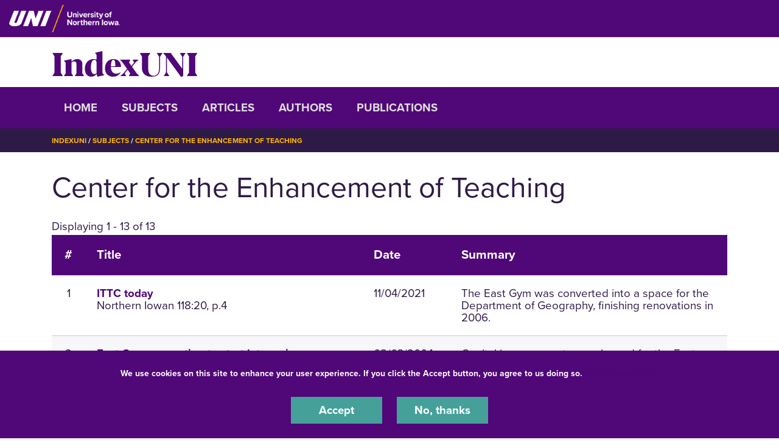

--- FILE ---
content_type: text/html; charset=UTF-8
request_url: https://indexuni.library.uni.edu/subjects/center-enhancement-teaching
body_size: 7141
content:
<!DOCTYPE html>
<html lang="en" dir="ltr" prefix="og: https://ogp.me/ns#">
  <head>
    <meta charset="utf-8" />
<noscript><style>form.antibot * :not(.antibot-message) { display: none !important; }</style>
</noscript><link rel="canonical" href="https://indexuni.library.uni.edu/subjects/center-enhancement-teaching" />
<meta name="Generator" content="Drupal 10 (https://www.drupal.org)" />
<meta name="MobileOptimized" content="width" />
<meta name="HandheldFriendly" content="true" />
<meta name="viewport" content="width=device-width, initial-scale=1.0" />
<link rel="icon" href="/themes/custom/octothorpe/images/favicon.ico" type="image/vnd.microsoft.icon" />

    <title>Center for the Enhancement of Teaching | IndexUNI</title>
    <link rel="stylesheet" media="all" href="/sites/default/files/css/css_UASrEL-Rh9L53VmKHlrj8_3QlCLbDAnT0-6kbBgNwq0.css?delta=0&amp;language=en&amp;theme=centersprograms&amp;include=eJxtjWsOAjEIhC9U5UgbSnFDlpYNdNX19DYaX4l_mG8mwBC3zh6r2-xYA-jXH6LvyokWLtLNJyQyL2IN3nQ8uY2bVj5b0sp4k9VogS9OpBixQ8bgF1eOwJkjkal5tiusitKGdYZmXlHlxom3icwW4SF1VcFGDP_CKaNzij0612fRWfgS8JjHamVTvgOH9WCd" />
<link rel="stylesheet" media="all" href="/sites/default/files/css/css_uVEwOXG8E6o1SzfXk396sHDCETn-0v29ASxszO7tiEs.css?delta=1&amp;language=en&amp;theme=centersprograms&amp;include=eJxtjWsOAjEIhC9U5UgbSnFDlpYNdNX19DYaX4l_mG8mwBC3zh6r2-xYA-jXH6LvyokWLtLNJyQyL2IN3nQ8uY2bVj5b0sp4k9VogS9OpBixQ8bgF1eOwJkjkal5tiusitKGdYZmXlHlxom3icwW4SF1VcFGDP_CKaNzij0612fRWfgS8JjHamVTvgOH9WCd" />
<link rel="stylesheet" media="print" href="/sites/default/files/css/css_PtLObPs1b2s_9ZJI7GpCFirHUR5a3aKoU_XVYc-4KbM.css?delta=2&amp;language=en&amp;theme=centersprograms&amp;include=eJxtjWsOAjEIhC9U5UgbSnFDlpYNdNX19DYaX4l_mG8mwBC3zh6r2-xYA-jXH6LvyokWLtLNJyQyL2IN3nQ8uY2bVj5b0sp4k9VogS9OpBixQ8bgF1eOwJkjkal5tiusitKGdYZmXlHlxom3icwW4SF1VcFGDP_CKaNzij0612fRWfgS8JjHamVTvgOH9WCd" />
<link rel="stylesheet" media="all" href="/sites/default/files/css/css_ZnLoE7kbi5UTKVdTdhdbxt3tGjSN_YEWI6UbHPO7Icg.css?delta=3&amp;language=en&amp;theme=centersprograms&amp;include=eJxtjWsOAjEIhC9U5UgbSnFDlpYNdNX19DYaX4l_mG8mwBC3zh6r2-xYA-jXH6LvyokWLtLNJyQyL2IN3nQ8uY2bVj5b0sp4k9VogS9OpBixQ8bgF1eOwJkjkal5tiusitKGdYZmXlHlxom3icwW4SF1VcFGDP_CKaNzij0612fRWfgS8JjHamVTvgOH9WCd" />

    

    <!-- Google Tag Manager -->
<script>(function(w,d,s,l,i){w[l]=w[l]||[];w[l].push({'gtm.start':
new Date().getTime(),event:'gtm.js'});var f=d.getElementsByTagName(s)[0],
j=d.createElement(s),dl=l!='dataLayer'?'&l='+l:'';j.async=true;j.src=
'https://www.googletagmanager.com/gtm.js?id='+i+dl;f.parentNode.insertBefore(j,f);
})(window,document,'script','dataLayer','GTM-M7LW7GF');</script>
<!-- End Google Tag Manager -->
  </head>
  <body class="role-anonymous sitename-indexuni short-header path-taxonomy">
  <!-- Google Tag Manager (noscript) -->
<noscript><iframe src="https://www.googletagmanager.com/ns.html?id=GTM-M7LW7GF"
height="0" width="0" style="display:none;visibility:hidden"></iframe></noscript>
<!-- End Google Tag Manager (noscript) -->
        <a href="#main-content" class="visually-hidden focusable skip-link">
      Skip to main content
    </a>
    
      <div class="dialog-off-canvas-main-canvas" data-off-canvas-main-canvas>
    

  
    
<div class="layout-container">
    <!-- full size header  -->
                        <section class="mobile-header d-lg-none pt-1 pb-1 position-relative">
    <div class="pl-4 col-12">
        <div class="d-flex bar">
            <div class="logo-wrap">
                <a href="https://uni.edu">
                    <img loading="eager" src="/themes/custom/octothorpe/images/UNI-site-logo.png" alt="University of Northern Iowa Home" class="logo" width="238px" height="59px" style=width:138px; />
                </a>
            </div>
                    </div>
    </div>
</section>
<header class="header d-none d-lg-block pt-2 pb-2 position-relative">
        <div class="col-12">
            <div class="header-row d-flex">
                <div class="logo-wrap">
                    <a href="https://uni.edu" rel="home" class="site-logo">
                <img loading="eager" src="/themes/custom/octothorpe/images/UNI-site-logo.png" alt="University of Northern Iowa Home" class="logo" width="238px" height="59px" style=width:182px; />
            </a>
                </div>
                            </div>
        </div>
</header>
      <div class="region region-alert">
    <div class="views-element-container container block block-views block-views-blocksite-alert-block-1" id="block-views-block-site-alert-block-1">
  
    
      <div><div class="view view-site-alert view-id-site_alert view-display-id-block_1 js-view-dom-id-7506cd1b2bd0012e0cbef65ff932c684c651719535b9e125c144c7e3fd3f877d">
  
    
      
  
          </div>
</div>

    </div>
<div class="container block block-system block-system-branding-block" id="block-system-branding-block">
  
    
          <div class="site-name">
      <a href="/" rel="home">IndexUNI</a>
    </div>
      </div>

  </div>

    
      <div class="region region-secondary-header">
  <div class="container">
  <div class="row">
    <nav role="navigation" aria-labelledby="block-system-menu-block-main-menu" class="container block block-menu navigation menu--main" id="block-system-menu-block-main">
            
  <h2 class="visually-hidden" id="block-system-menu-block-main-menu">IndexUNI</h2>
  

        <div class="section-title"><a aria-label="Toggle Section Menu" class="toggle collapsed d-block d-lg-none" data-toggle="collapse" href="#section-menu-inner" role="button" aria-expanded="false" aria-controls="section-menu-inner"> ☰ Menu<span class="sign"></span></a></div>
<div id="section-menu-inner" class="inner collapse">

<div class="navbar navbar-expand-lg">
                  <ul class="menu navbar-nav">
                    <li class="menu-item nav-item">
        <a href="/home" data-drupal-link-system-path="node/1">Home</a>
              </li>
                <li class="menu-item nav-item">
        <a href="/subjects" data-drupal-link-system-path="subjects">Subjects</a>
              </li>
                <li class="menu-item nav-item">
        <a href="/articles" data-drupal-link-system-path="articles">Articles</a>
              </li>
                <li class="menu-item nav-item">
        <a href="/Authors" data-drupal-link-system-path="Authors">Authors</a>
              </li>
                <li class="menu-item nav-item">
        <a href="/publications" data-drupal-link-system-path="publications">Publications</a>
              </li>
        </ul>

  

</div>
</div>
  </nav>

  </div>
  </div>
  </div>

      <div class="region region-breadcrumbs">
  <div class="container">
  <div class="row">
    <div class="container block block-system block-system-breadcrumb-block" id="block-system-breadcrumb-block">
  
    
        <nav class="breadcrumb" role="navigation" aria-labelledby="system-breadcrumb">
    <h2 id="system-breadcrumb" class="visually-hidden">Breadcrumb</h2>
    <ol>
          <li>
                  <a href="/">IndexUNI</a>
              </li>
          <li>
                  <a href="/subjects">Subjects</a>
              </li>
          <li>
                  <a href="/subjects/center-enhancement-teaching">Center For The Enhancement of Teaching</a>
              </li>
        </ol>
  </nav>

    </div>

  </div>
</div>
  </div>

    <main role="main">
        <a id="main-content" tabindex="-1"></a>        <div class="layout-content">

            <div class="page-header">
                            </div>



          <div class="page-content no-header-img">
              <div class="region region-content">
    <div data-drupal-messages-fallback class="hidden"></div>
<div class="container block block-core block-page-title-block" id="block-page-title-block">
  
    
      
  <h1 class="page-title">
            <div class="field field--name-name field--type-string field--label-hidden field__item">Center for the Enhancement of Teaching</div>
      </h1>


    </div>
<div class="views-element-container container block block-views block-views-blockindexuni-article-search-block-1" id="block-views-block-indexuni-article-search-block-1">
  
    
      <div><div class="view view-indexuni-article-search view-id-indexuni_article_search view-display-id-block_1 js-view-dom-id-63b7e4511bab6aaff2261b02c6c324c75758bb7b7a29b05cf77eb29c7d6ac937">
  
    
      <div class="view-header">
      Displaying 1 - 13 of 13
    </div>
      
      <div class="view-content">
      <table class="views-table views-view-table cols-4">
        <thead>
      <tr>
                                                  <th id="view-counter-table-column" class="views-field views-field-counter" scope="col">#</th>
                                                  <th id="view-title-table-column" class="views-field views-field-title" scope="col">Title</th>
                                                  <th id="view-field-indexuni-issue-date-table-column" class="views-field views-field-field-indexuni-issue-date" scope="col">Date</th>
                                                  <th id="view-field-indexuni-article-summary-table-column" class="views-field views-field-field-indexuni-article-summary" scope="col">Summary</th>
              </tr>
    </thead>
    <tbody>
          <tr>
                                                                                        <td headers="view-counter-table-column" class="views-field views-field-counter">1          </td>
                                                                                                                  <td headers="view-title-table-column" class="views-field views-field-title views-field-nothing"><a href="/publications/northern-iowan/2021-11-04/ittc-today" hreflang="en">ITTC today</a><br>Northern Iowan 118:20, p.4          </td>
                                                                                        <td headers="view-field-indexuni-issue-date-table-column" class="views-field views-field-field-indexuni-issue-date"><time datetime="2021-11-04T12:00:00Z" class="datetime">11/04/2021</time>
          </td>
                                                                                        <td headers="view-field-indexuni-article-summary-table-column" class="views-field views-field-field-indexuni-article-summary">The East Gym was converted into a space for the Department of Geography, finishing renovations in 2006.          </td>
              </tr>
          <tr>
                                                                                        <td headers="view-counter-table-column" class="views-field views-field-counter">2          </td>
                                                                                                                  <td headers="view-title-table-column" class="views-field views-field-title views-field-nothing"><a href="/publications/northern-iowan/2004-02-03/east-gym-renovation-start-late-spring" hreflang="en">East Gym renovation to start late spring</a><br>Northern Iowan 100:33, p.1          </td>
                                                                                        <td headers="view-field-indexuni-issue-date-table-column" class="views-field views-field-field-indexuni-issue-date"><time datetime="2004-02-03T12:00:00Z" class="datetime">02/03/2004</time>
          </td>
                                                                                        <td headers="view-field-indexuni-article-summary-table-column" class="views-field views-field-field-indexuni-article-summary">Capital improvements are planned for the East Gym and Physics Building; photo.          </td>
              </tr>
          <tr>
                                                                                        <td headers="view-counter-table-column" class="views-field views-field-counter">3          </td>
                                                                                                                  <td headers="view-title-table-column" class="views-field views-field-title views-field-nothing"><a href="/publications/public-relations-news-release/2002-04-02/uni-alum-and-educator-speak-e-unification" hreflang="en">UNI alum and educator to speak on &#039;The E-Unification of Rural Poland&#039; Thursday, April 4</a><br>Public Relations News Release 2001:404, p.1          </td>
                                                                                        <td headers="view-field-indexuni-issue-date-table-column" class="views-field views-field-field-indexuni-issue-date"><time datetime="2002-04-02T12:00:00Z" class="datetime">04/02/2002</time>
          </td>
                                                                                        <td headers="view-field-indexuni-article-summary-table-column" class="views-field views-field-field-indexuni-article-summary">Patrick H. Mooney's presentation on issues in rural Poland, will be free and open to the public.          </td>
              </tr>
          <tr>
                                                                                        <td headers="view-counter-table-column" class="views-field views-field-counter">4          </td>
                                                                                                                  <td headers="view-title-table-column" class="views-field views-field-title views-field-nothing"><a href="/publications/public-relations-news-release/1998-09-03/entire-university-community-planning-future" hreflang="en">Entire university community planning for the future of education</a><br>Public Relations News Release 1998:21, p.          </td>
                                                                                        <td headers="view-field-indexuni-issue-date-table-column" class="views-field views-field-field-indexuni-issue-date"><time datetime="1998-09-03T12:00:00Z" class="datetime">09/03/1998</time>
          </td>
                                                                                        <td headers="view-field-indexuni-article-summary-table-column" class="views-field views-field-field-indexuni-article-summary">Center for the Enhancement of Teaching Fourth-annual University-Wide Conference held today and tomorrow to discuss the kind of education a student should receive at UNI.          </td>
              </tr>
          <tr>
                                                                                        <td headers="view-counter-table-column" class="views-field views-field-counter">5          </td>
                                                                                                                  <td headers="view-title-table-column" class="views-field views-field-title views-field-nothing"><a href="/publications/northern-iowan/1997-10-07/new-look-unis-mission" hreflang="en">New look at UNI&#039;s mission</a><br>Northern Iowan 94:11, p.4          </td>
                                                                                        <td headers="view-field-indexuni-issue-date-table-column" class="views-field views-field-field-indexuni-issue-date"><time datetime="1997-10-07T12:00:00Z" class="datetime">10/07/1997</time>
          </td>
                                                                                        <td headers="view-field-indexuni-article-summary-table-column" class="views-field views-field-field-indexuni-article-summary">Center for the Enhancement of Teaching sponsors two day conference on educational quality.          </td>
              </tr>
          <tr>
                                                                                        <td headers="view-counter-table-column" class="views-field views-field-counter">6          </td>
                                                                                                                  <td headers="view-title-table-column" class="views-field views-field-title views-field-nothing"><a href="/publications/northern-iowa-today/1996-09-01/uni-faculty-take-course-improve-college-teaching" hreflang="en">UNI faculty take course to improve college teaching</a><br>Northern Iowa Today 24:2, p.3          </td>
                                                                                        <td headers="view-field-indexuni-issue-date-table-column" class="views-field views-field-field-indexuni-issue-date"><time datetime="1996-09-01T12:00:00Z" class="datetime">09/01/1996</time>
          </td>
                                                                                        <td headers="view-field-indexuni-article-summary-table-column" class="views-field views-field-field-indexuni-article-summary">Professor Sell offers course.          </td>
              </tr>
          <tr>
                                                                                        <td headers="view-counter-table-column" class="views-field views-field-counter">7          </td>
                                                                                                                  <td headers="view-title-table-column" class="views-field views-field-title views-field-nothing"><a href="/publications/northern-iowan/1996-01-23/continuing-education-department-develops-international" hreflang="en">Continuing Education department develops international program</a><br>Northern Iowan 92:29, p.2          </td>
                                                                                        <td headers="view-field-indexuni-issue-date-table-column" class="views-field views-field-field-indexuni-issue-date"><time datetime="1996-01-23T12:00:00Z" class="datetime">01/23/1996</time>
          </td>
                                                                                        <td headers="view-field-indexuni-article-summary-table-column" class="views-field views-field-field-indexuni-article-summary">Develops language program for faculty interested in working abroad.          </td>
              </tr>
          <tr>
                                                                                        <td headers="view-counter-table-column" class="views-field views-field-counter">8          </td>
                                                                                                                  <td headers="view-title-table-column" class="views-field views-field-title views-field-nothing"><a href="/publications/public-relations-news-release/1995-12-07/university-northern-iowa-dedicate-rod-library" hreflang="en">University of Northern Iowa to dedicate rod Library addition December 15</a><br>Public Relations News Release 1995:161, p.1          </td>
                                                                                        <td headers="view-field-indexuni-issue-date-table-column" class="views-field views-field-field-indexuni-issue-date"><time datetime="1995-12-07T12:00:00Z" class="datetime">12/07/1995</time>
          </td>
                                                                                        <td headers="view-field-indexuni-article-summary-table-column" class="views-field views-field-field-indexuni-article-summary">Dedication ceremonies announced for Rod Library addition.          </td>
              </tr>
          <tr>
                                                                                        <td headers="view-counter-table-column" class="views-field views-field-counter">9          </td>
                                                                                                                  <td headers="view-title-table-column" class="views-field views-field-title views-field-nothing"><a href="/publications/northern-iowa-today/1995-01-01/rising-tide-expectations-university-faculty-become" hreflang="en">The rising tide of expectations; university faculty become students in the art of teaching</a><br>Northern Iowa Today 78:2, p.8          </td>
                                                                                        <td headers="view-field-indexuni-issue-date-table-column" class="views-field views-field-field-indexuni-issue-date"><time datetime="1995-01-01T12:00:00Z" class="datetime">01/01/1995</time>
          </td>
                                                                                        <td headers="view-field-indexuni-article-summary-table-column" class="views-field views-field-field-indexuni-article-summary">Center for the Enhancement of Teaching attempts to assist professors in becoming better teachers.          </td>
              </tr>
          <tr>
                                                                                        <td headers="view-counter-table-column" class="views-field views-field-counter">10          </td>
                                                                                                                  <td headers="view-title-table-column" class="views-field views-field-title views-field-nothing"><a href="/publications/public-relations-news-release/1994-09-15/multicultural-education-scholar-speaks" hreflang="en">Multicultural education scholar speaks at University of Northern Iowa</a><br>Public Relations News Release 1994:46, p.1          </td>
                                                                                        <td headers="view-field-indexuni-issue-date-table-column" class="views-field views-field-field-indexuni-issue-date"><time datetime="1994-09-15T12:00:00Z" class="datetime">09/15/1994</time>
          </td>
                                                                                        <td headers="view-field-indexuni-article-summary-table-column" class="views-field views-field-field-indexuni-article-summary">Carl Grant will speak at UNI.          </td>
              </tr>
          <tr>
                                                                                        <td headers="view-counter-table-column" class="views-field views-field-counter">11          </td>
                                                                                                                  <td headers="view-title-table-column" class="views-field views-field-title views-field-nothing"><a href="/publications/northern-iowa-today/1993-01-01/whos-teaching" hreflang="en">Who&#039;s teaching?</a><br>Northern Iowa Today 76:2, p.2          </td>
                                                                                        <td headers="view-field-indexuni-issue-date-table-column" class="views-field views-field-field-indexuni-issue-date"><time datetime="1993-01-01T12:00:00Z" class="datetime">01/01/1993</time>
          </td>
                                                                                        <td headers="view-field-indexuni-article-summary-table-column" class="views-field views-field-field-indexuni-article-summary">Nearly all courses at UNI are taught by faculty; several good teachers talk about their teaching; photo.          </td>
              </tr>
          <tr>
                                                                                        <td headers="view-counter-table-column" class="views-field views-field-counter">12          </td>
                                                                                                                  <td headers="view-title-table-column" class="views-field views-field-title views-field-nothing"><a href="/publications/campus-news-network/1992-10-05/recently-regents" hreflang="en">Recently at the Regents</a><br>Campus News Network 3:3, p.2          </td>
                                                                                        <td headers="view-field-indexuni-issue-date-table-column" class="views-field views-field-field-indexuni-issue-date"><time datetime="1992-10-05T12:00:00Z" class="datetime">10/05/1992</time>
          </td>
                                                                                        <td headers="view-field-indexuni-article-summary-table-column" class="views-field views-field-field-indexuni-article-summary">Recent action includes revised $9.3 ROTH budget; funding for the Center for the Enhancement of Teaching; five year capital plan.          </td>
              </tr>
          <tr>
                                                                                        <td headers="view-counter-table-column" class="views-field views-field-counter">13          </td>
                                                                                                                  <td headers="view-title-table-column" class="views-field views-field-title views-field-nothing"><a href="/publications/northern-iowa-today/1991-09-01/great-teaching-be-strengthened-through-new-center" hreflang="en">&quot;Great teaching&quot; to be strengthened through new Center</a><br>Northern Iowa Today 19:2, p.2          </td>
                                                                                        <td headers="view-field-indexuni-issue-date-table-column" class="views-field views-field-field-indexuni-issue-date"><time datetime="1991-09-01T12:00:00Z" class="datetime">09/01/1991</time>
          </td>
                                                                                        <td headers="view-field-indexuni-article-summary-table-column" class="views-field views-field-field-indexuni-article-summary">Provost Marlin establishes Center for the Enhancement of Teaching.          </td>
              </tr>
      </tbody>
</table>

    </div>
  
      
          </div>
</div>

    </div>
<div class="container block block-system block-system-main-block" id="block-system-main-block">
  
    
      <div id="taxonomy-term-8127" class="taxonomy-term vocabulary-indexuni-subject">
  
    
  <div class="content">
    
  </div>
</div>

    </div>

  </div>

          </div>
        </div>    </main>
      <div class="region region-footer">
    <div class="prexys-pond container block block-block-content block-block-contentf89bf0a6-63f1-4c7a-9633-355a56eef6f9" id="block-block-content-f89bf0a6-63f1-4c7a-9633-355a56eef6f9">
<div class="container">
  
    
      
            <div class="clearfix text-formatted field field--name-body field--type-text-with-summary field--label-hidden field__item"><hr><div class="row"><div class="col-sm-6"><p><strong>UNI Special Collections and University Archives</strong><br>Rod Library, University of Northern Iowa<br>1227 W. 27th St.<br>Cedar Falls, IA 50614</p></div><div class="col-sm-6"><div><p><strong>E‌mail:</strong>&nbsp;<a href="mailto:libarchives@uni.edu" rel="noreferrer">libarchives@uni.edu</a><br><strong>Phone:&nbsp;</strong>(319) 273-7295</p></div></div></div><p><a href="https://uni.libcal.com/appointments/scua" rel="noreferrer">‌Schedule a Research Visit in Special Collections</a></p><p>&nbsp;</p></div>
      
      </div>
  </div>

  </div>

    <footer role="contentinfo">
                <div class="footer pr-3 pl-3 pt-4 pb-0">
  <div class="container">
          <div class="row d-flex justify-content-center">
        <div class="pt-0" id="copyright">© 2025 University of Northern Iowa. All rights reserved.</div>
      </div>
      </div>
</div>
<div class="bottom-site-links short-footer">
  <div class="container">
    <ul class="nav uni-nav"><li class="first leaf"><a href="https://policies.uni.edu/1303">Equal Opportunity/Non-Discrimination Statement</a></li>
    <li class="leaf"><a href="https://policies.uni.edu/web-privacy-statement">Privacy Policy</a></li>
    <li class="leaf"><a href="https://uni.edu/resources/accessibility">Accessibility</a></li>
    <li class="last leaf"><a href="https://uni.edu/resources/consumer-info">Consumer Information</a></li>
    </ul>
  </div>
</div>    </footer>
</div>
  </div>

    
    <script type="application/json" data-drupal-selector="drupal-settings-json">{"path":{"baseUrl":"\/","pathPrefix":"","currentPath":"taxonomy\/term\/8127","currentPathIsAdmin":false,"isFront":false,"currentLanguage":"en"},"pluralDelimiter":"\u0003","suppressDeprecationErrors":true,"colorbox":{"opacity":"0.85","current":"{current} of {total}","previous":"\u00ab Prev","next":"Next \u00bb","close":"Close","maxWidth":"98%","maxHeight":"98%","fixed":true,"mobiledetect":true,"mobiledevicewidth":"480px"},"eu_cookie_compliance":{"cookie_policy_version":"1.0.0","popup_enabled":true,"popup_agreed_enabled":false,"popup_hide_agreed":false,"popup_clicking_confirmation":false,"popup_scrolling_confirmation":false,"popup_html_info":"\u003Cdiv aria-labelledby=\u0022popup-text\u0022  class=\u0022eu-cookie-compliance-banner eu-cookie-compliance-banner-info eu-cookie-compliance-banner--opt-in\u0022\u003E\n  \u003Cdiv class=\u0022popup-content info eu-cookie-compliance-content\u0022\u003E\n        \u003Cdiv id=\u0022popup-text\u0022 class=\u0022eu-cookie-compliance-message\u0022 role=\u0022document\u0022\u003E\n      \u003Cp\u003EWe use cookies on this site to enhance your user experience. If you click the Accept button, you agree to us doing so.\u0026nbsp; \u003Ca href=\u0022https:\/\/policies.uni.edu\/web-privacy-statement\u0022\u003EUNI Privacy Policy\u003C\/a\u003E\u003C\/p\u003E\n          \u003C\/div\u003E\n\n    \n    \u003Cdiv id=\u0022popup-buttons\u0022 class=\u0022eu-cookie-compliance-buttons\u0022\u003E\n            \u003Cbutton type=\u0022button\u0022 class=\u0022agree-button eu-cookie-compliance-secondary-button\u0022\u003EAccept\u003C\/button\u003E\n              \u003Cbutton type=\u0022button\u0022 class=\u0022decline-button eu-cookie-compliance-default-button\u0022\u003ENo, thanks\u003C\/button\u003E\n          \u003C\/div\u003E\n  \u003C\/div\u003E\n\u003C\/div\u003E","use_mobile_message":false,"mobile_popup_html_info":"\u003Cdiv aria-labelledby=\u0022popup-text\u0022  class=\u0022eu-cookie-compliance-banner eu-cookie-compliance-banner-info eu-cookie-compliance-banner--opt-in\u0022\u003E\n  \u003Cdiv class=\u0022popup-content info eu-cookie-compliance-content\u0022\u003E\n        \u003Cdiv id=\u0022popup-text\u0022 class=\u0022eu-cookie-compliance-message\u0022 role=\u0022document\u0022\u003E\n      \n          \u003C\/div\u003E\n\n    \n    \u003Cdiv id=\u0022popup-buttons\u0022 class=\u0022eu-cookie-compliance-buttons\u0022\u003E\n            \u003Cbutton type=\u0022button\u0022 class=\u0022agree-button eu-cookie-compliance-secondary-button\u0022\u003EAccept\u003C\/button\u003E\n              \u003Cbutton type=\u0022button\u0022 class=\u0022decline-button eu-cookie-compliance-default-button\u0022\u003ENo, thanks\u003C\/button\u003E\n          \u003C\/div\u003E\n  \u003C\/div\u003E\n\u003C\/div\u003E","mobile_breakpoint":768,"popup_html_agreed":false,"popup_use_bare_css":true,"popup_height":"auto","popup_width":"100%","popup_delay":1000,"popup_link":"https:\/\/policies.uni.edu\/web-privacy-statement","popup_link_new_window":true,"popup_position":false,"fixed_top_position":true,"popup_language":"en","store_consent":false,"better_support_for_screen_readers":true,"cookie_name":"","reload_page":false,"domain":"uni.edu","domain_all_sites":true,"popup_eu_only":false,"popup_eu_only_js":false,"cookie_lifetime":365,"cookie_session":0,"set_cookie_session_zero_on_disagree":0,"disagree_do_not_show_popup":false,"method":"opt_in","automatic_cookies_removal":true,"allowed_cookies":"","withdraw_markup":"\u003Cbutton type=\u0022button\u0022 class=\u0022eu-cookie-withdraw-tab\u0022\u003EPrivacy settings\u003C\/button\u003E\n\u003Cdiv aria-labelledby=\u0022popup-text\u0022 class=\u0022eu-cookie-withdraw-banner\u0022\u003E\n  \u003Cdiv class=\u0022popup-content info eu-cookie-compliance-content\u0022\u003E\n    \u003Cdiv id=\u0022popup-text\u0022 class=\u0022eu-cookie-compliance-message\u0022 role=\u0022document\u0022\u003E\n      \u003Ch2\u003EWe use cookies on this site to enhance your user experience\u003C\/h2\u003E\u003Cp\u003EYou have given your consent for us to set cookies.\u003C\/p\u003E\n    \u003C\/div\u003E\n    \u003Cdiv id=\u0022popup-buttons\u0022 class=\u0022eu-cookie-compliance-buttons\u0022\u003E\n      \u003Cbutton type=\u0022button\u0022 class=\u0022eu-cookie-withdraw-button \u0022\u003EWithdraw consent\u003C\/button\u003E\n    \u003C\/div\u003E\n  \u003C\/div\u003E\n\u003C\/div\u003E","withdraw_enabled":false,"reload_options":0,"reload_routes_list":"","withdraw_button_on_info_popup":false,"cookie_categories":[],"cookie_categories_details":[],"enable_save_preferences_button":true,"cookie_value_disagreed":"0","cookie_value_agreed_show_thank_you":"1","cookie_value_agreed":"2","containing_element":"body","settings_tab_enabled":false,"olivero_primary_button_classes":"","olivero_secondary_button_classes":"","close_button_action":"close_banner","open_by_default":true,"modules_allow_popup":true,"hide_the_banner":false,"geoip_match":true,"unverified_scripts":[]},"ckeditorAccordion":{"accordionStyle":{"collapseAll":1,"keepRowsOpen":1,"animateAccordionOpenAndClose":1,"openTabsWithHash":1,"allowHtmlInTitles":0}},"user":{"uid":0,"permissionsHash":"2daece57c931a4db074d31a38519bb9df660bd99d36c6cc96f3316729342ac12"}}</script>
<script src="/sites/default/files/js/js_FAs0dXkB5WyXioTi83wGOusn89bR2SLHW-YhuFlsjWE.js?scope=footer&amp;delta=0&amp;language=en&amp;theme=centersprograms&amp;include=eJxtiUEOAkEIBD80ypMmDINKFukJi4n-Xk8bYzxVV5dsOq2QnUWQ0xB0rPMlEaUxm8CRA09azhaHdgu3UPrxpo8uwGb6wX25cYjSv7NBCnVDLqUB1F7Jq8uM73B1DPbTXi_XN_tbRc4"></script>
<script src="/modules/contrib/ckeditor_accordion/js/accordion.frontend.min.js?t7fhbe"></script>
<script src="/sites/default/files/js/js_FdBAXflJpZZA7r7bX8ctjocoyjda64suqJRIWLJwmPY.js?scope=footer&amp;delta=2&amp;language=en&amp;theme=centersprograms&amp;include=eJxtiUEOAkEIBD80ypMmDINKFukJi4n-Xk8bYzxVV5dsOq2QnUWQ0xB0rPMlEaUxm8CRA09azhaHdgu3UPrxpo8uwGb6wX25cYjSv7NBCnVDLqUB1F7Jq8uM73B1DPbTXi_XN_tbRc4"></script>

  </body>
</html>


--- FILE ---
content_type: text/css
request_url: https://indexuni.library.uni.edu/sites/default/files/css/css_ZnLoE7kbi5UTKVdTdhdbxt3tGjSN_YEWI6UbHPO7Icg.css?delta=3&language=en&theme=centersprograms&include=eJxtjWsOAjEIhC9U5UgbSnFDlpYNdNX19DYaX4l_mG8mwBC3zh6r2-xYA-jXH6LvyokWLtLNJyQyL2IN3nQ8uY2bVj5b0sp4k9VogS9OpBixQ8bgF1eOwJkjkal5tiusitKGdYZmXlHlxom3icwW4SF1VcFGDP_CKaNzij0612fRWfgS8JjHamVTvgOH9WCd
body_size: 58955
content:
@import url("https://use.typekit.net/ham2hps.css");@import url("https://use.typekit.net/bvc5zza.css");@import url("https://use.typekit.net/mel1jlh.css");
/* @license GPL-2.0-or-later https://www.drupal.org/licensing/faq */
.sitename-wilson-gift .region-breadcrumbs .breadcrumb,.sitename-panther-push .region-breadcrumbs .breadcrumb{display:none;}.sitename-division-of-graduate-studies::before,.sitename-david-w-wilson-college-of-business::before,.sitename-college-of-humanities-arts-and-sciences::before,.sitename-college-of-education::before,.sitename-college-of-social--behavioral-sciences::before,.sitename-school-of-music::before,.sitename-uni-foundation::before,.sitename-uni-alumni-association::before,.sitename-_50th-celebration::before{background:rgba(229,225,230,0.3);transform:skew(-22deg);position:absolute;content:"";display:none;top:0;left:-1000px;height:2470px;width:1500px;z-index:-1;max-height:100%;}.path-frontpage.sitename-division-of-graduate-studies::before,.path-frontpage.sitename-david-w-wilson-college-of-business::before,.path-frontpage.sitename-college-of-humanities-arts-and-sciences::before,.path-frontpage.sitename-college-of-education::before,.path-frontpage.sitename-college-of-social--behavioral-sciences::before,.path-frontpage.sitename-uni-foundation::before,.path-frontpage.sitename-uni-alumni-association::before,.path-frontpage.sitename-_50th-celebration::before{display:none;}.path-frontpage.sitename-division-of-graduate-studies .region-header .hidden.page-title,.path-frontpage.sitename-david-w-wilson-college-of-business .region-header .hidden.page-title,.path-frontpage.sitename-college-of-social--behavioral-sciences .region-header .hidden.page-title,.path-frontpage.sitename-college-of-humanities-arts-and-sciences .region-header .hidden.page-title,.path-frontpage.sitename-college-of-education .region-header .hidden.page-title,.path-frontpage.sitename-online--distance-education .region-header .hidden.page-title,.path-frontpage.sitename-uni-foundation .region-header .hidden.page-title,.path-frontpage.sitename-uni-alumni-association .region-header .hidden.page-title,.path-frontpage.sitename-_50th-celebration .region-header .hidden.page-title{display:block;margin:0;}.path-frontpage.sitename-division-of-graduate-studies .node-body .page-title,.path-frontpage.sitename-david-w-wilson-college-of-business .node-body .page-title,.path-frontpage.sitename-college-of-social--behavioral-sciences .node-body .page-title,.path-frontpage.sitename-college-of-humanities-arts-and-sciences .node-body .page-title,.path-frontpage.sitename-college-of-education .node-body .page-title,.path-frontpage.sitename-online--distance-education .node-body .page-title,.path-frontpage.sitename-uni-foundation .node-body .page-title,.path-frontpage.sitename-uni-alumni-association .node-body .page-title,.path-frontpage.sitename-_50th-celebration .node-body .page-title{display:none;}.path-frontpage.sitename-division-of-graduate-studies .region-header,.path-frontpage.sitename-david-w-wilson-college-of-business .region-header,.path-frontpage.sitename-college-of-humanities-arts-and-sciences .region-header,.path-frontpage.sitename-college-of-social--behavioral-sciences .region-header,.path-frontpage.sitename-college-of-education .region-header,.path-frontpage.sitename-online--distance-education .region-header,.path-frontpage.sitename-uni-foundation .region-header,.path-frontpage.sitename-uni-alumni-association .region-header,.path-frontpage.sitename-_50th-celebration .region-header{padding:2rem 0 3rem;background:url(/themes/custom/octothorpe/images/slices-alt.png) no-repeat right top;background-size:400px;}.path-frontpage.sitename-division-of-graduate-studies .lead-title.h4,.path-frontpage.sitename-david-w-wilson-college-of-business .lead-title.h4,.path-frontpage.sitename-college-of-social--behavioral-sciences .lead-title.h4,.path-frontpage.sitename-college-of-humanities-arts-and-sciences .lead-title.h4,.path-frontpage.sitename-college-of-education .lead-title.h4,.path-frontpage.sitename-online--distance-education .lead-title.h4,.path-frontpage.sitename-uni-foundation .lead-title.h4,.path-frontpage.sitename-uni-alumni-association .lead-title.h4,.path-frontpage.sitename-_50th-celebration .lead-title.h4{font-size:2.8rem;font-family:"BlackerProDis-ExBd";margin-bottom:2rem;line-height:1;}.path-frontpage.sitename-division-of-graduate-studies .header-slices,.path-frontpage.sitename-david-w-wilson-college-of-business .header-slices,.path-frontpage.sitename-college-of-social--behavioral-sciences .header-slices,.path-frontpage.sitename-college-of-humanities-arts-and-sciences .header-slices,.path-frontpage.sitename-college-of-education .header-slices,.path-frontpage.sitename-online--distance-education .header-slices,.path-frontpage.sitename-uni-foundation .header-slices,.path-frontpage.sitename-uni-alumni-association .header-slices,.path-frontpage.sitename-_50th-celebration .header-slices{display:none;}.path-frontpage.sitename-college-of-social--behavioral-sciences .region-header{background:url(/themes/custom/octothorpe/images/csbs-slices.png) no-repeat right top;background-size:400px;}.sitename-college-of-humanities-arts-and-sciences .header-slices,.path-frontpage.sitename-college-of-humanities-arts-and-sciences .region-header,.sitename-school-of-music .header-slices,.path-frontpage.sitename-school-of-music .region-header{background:url(/themes/custom/octothorpe/images/chas-slices.png) no-repeat right top;background-size:347px;}.path-frontpage.sitename-college-of-education .region-header{background:url(/themes/custom/octothorpe/images/coe-slices.png) no-repeat right top;background-size:400px;}.path-frontpage.sitename-_50th-celebration .region-header{background:url(/themes/custom/octothorpe/images/150th-slices.png) no-repeat right top;background-size:400px;}.sitename-david-w-wilson-college-of-business .header-slices,.sitename-online--distance-education .header-slices,.sitename-uni-foundation .header-slices,.sitename-uni-alumni-association .header-slices,.sitename-division-of-graduate-studies .header-slices{background:url(/themes/custom/octothorpe/images/slices-alt.png) center center no-repeat;background-size:400px;width:400px;}.sitename-college-of-social--behavioral-sciences .header-slices{background:url(/themes/custom/octothorpe/images/csbs-slices.png) center center no-repeat;background-size:400px;width:400px;}.sitename-college-of-education .header-slices{background:url(/themes/custom/octothorpe/images/coe-slices.png) center center no-repeat;background-size:400px;width:400px;}.sitename-_50th-celebration .header-slices{background:url(/themes/custom/octothorpe/images/150th-slices.png) center center no-repeat;background-size:400px;width:400px;}.sitename-david-w-wilson-college-of-business.role-content_editor .add-journal{display:inline-block !important;}@media (max-width:991px){.path-frontpage.sitename-division-of-graduate-studies .region-header,.path-frontpage.sitename-college-of-social--behavioral-sciences .region-header,.path-frontpage.sitename-college-of-education .region-header,.path-frontpage.sitename-college-of-humanities-arts-and-sciences .region-header,.path-frontpage.sitename-david-w-wilson-college-of-business .region-header,.path-frontpage.sitename-online--distance-education .region-header,.path-frontpage.sitename-uni-foundation .region-header,.path-frontpage.sitename-uni-alumni-association .region-header,.path-frontpage.sitename-_50th-celebration .region-header{background:none;}}.sitename-our-tomorrow .region-header{position:relative;z-index:100;}.sitename-our-tomorrow .navbar{padding:0;}.sitename-our-tomorrow .ot-logo{position:relative;z-index:2;top:0;}.sitename-our-tomorrow .ot-logo img{padding:25px 60px;background:var(--primary);width:100%;}.sitename-our-tomorrow .menu--our-tomorrow button{position:absolute;top:0;right:0;}.sitename-our-tomorrow .menu--our-tomorrow button::after{content:"+";font-size:2rem;font-weight:900;margin-top:0;color:var(--primary);}.sitename-our-tomorrow .menu--our-tomorrow li{padding:0;}.sitename-our-tomorrow .menu--our-tomorrow li:first-of-type{padding-left:0;}.sitename-our-tomorrow .menu--our-tomorrow li:last-of-type{padding-right:0;}.sitename-our-tomorrow .menu--our-tomorrow a{text-transform:uppercase;color:var(--primary) !important;display:block;padding:10px 0;}.sitename-our-tomorrow .menu--our-tomorrow .dropdown-toggle #collapse-ot a{text-transform:normal;}.sitename-our-tomorrow .dropdown-toggle:hover .dropdown-menu{display:none;}.sitename-our-tomorrow .dropdown-toggle::after{display:none;}.sitename-our-tomorrow .section-title{margin-left:25px;}.sitename-our-tomorrow .menu--our-tomorrow a.toggle{font-size:1.375rem;}.sitename-our-tomorrow .dropdown-menu{border:none;border-radius:0;border-top:5px solid var(--primary);margin:-10px 0 0;padding:0;}.sitename-our-tomorrow .dropdown-menu ul.menu,.sitename-our-tomorrow .menu--our-tomorrow .dropdown-menu li{margin:0;padding:0;}.sitename-our-tomorrow .navbar ul.menu ul.menu li a{padding:10px 20px;}.sitename-our-tomorrow .dropdown-menu a{font-weight:400;padding:7px 20px;}.sitename-our-tomorrow .dropdown-menu a:hover{background:var(--primary);color:#fff !important;text-decoration:none;}.sitename-our-tomorrow .quick-facts .dark-purple{background:var(--primary);color:#fff;}.sitename-our-tomorrow .quick-facts .purple{background:#9a7611;color:#fff;}.sitename-our-tomorrow .quick-facts .teal{background:var(--dark);color:#fff;}.sitename-our-tomorrow .quick-facts .description{font-weight:normal;}.sitename-our-tomorrow .quick-facts .highlight{color:var(--secondary) !important;}.sitename-our-tomorrow .carousel-component::before,.sitename-our-tomorrow .two-column-link::before,.sitename-our-tomorrow .two-column-callout::before{background:rgba(214,210,196,0.25);}.sitename-our-tomorrow hr{width:100%;border-top:4px solid #9a7611;}.sitename-our-tomorrow .alt-color hr{border-top-color:#9a7611;}.sitename-our-tomorrow .alt-color .col-sm-6:nth-of-type(2n) hr{border-top-color:var(--accent3a);}.sitename-our-tomorrow .alt-color-second.row:nth-of-type(2n) .col-sm-6:nth-of-type(2n) hr{border-top-color:var(--secondary);}.sitename-our-tomorrow .alt-color .col-sm-6,.sitename-our-tomorrow .alt-color-second .col-sm-6{display:flex;flex-direction:column;}.sitename-our-tomorrow .alt-color a.btn-primary,.sitename-our-tomorrow .alt-color-second a.btn-primary{background:var(--primary);color:#fff;margin-top:auto;margin-right:auto;}.sitename-our-tomorrow .quick-facts{padding-top:40px;padding-bottom:15px;}.sitename-our-tomorrow .mobile-header,.sitename-our-tomorrow header.header,.sitename-our-tomorrow .region-breadcrumbs,.sitename-our-tomorrow footer{display:none !important;}.sitename-our-tomorrow .region-footer{background:var(--primary);color:#fff;padding:75px 0;}.sitename-our-tomorrow .region-footer a{color:#fff;text-decoration:none;}.sitename-our-tomorrow #block-octothorpe-local-tasks{margin-top:140px;}.sitename-our-tomorrow .navbar,.sitename-our-tomorrow .navbar ul.menu{width:100%;}.sitename-our-tomorrow .navbar ul.menu{margin-left:25px;}.sitename-our-tomorrow.path-node .region-header,.sitename-our-tomorrow.path-user .region-header{height:250px;}.sitename-our-tomorrow.path-node.page-node-type-page .region-header{height:auto;}.sitename-our-tomorrow .profile-component .col-lg-7{background-color:#f4f3f0;}.sitename-our-tomorrow .profile-component .profile-link a{border-bottom:none;}.sitename-our-tomorrow .profile-component .profile-link a::before{content:"";left:0;right:0;bottom:-0.6rem;position:absolute;display:block;height:0.25rem;background:var(--secondary);}.sitename-our-tomorrow #guest_name_s__table th{padding:0;border-bottom:none;}.sitename-our-tomorrow #guest_name_s__table td{padding:0;}.sitename-our-tomorrow #guest_name_s__table thead tr{border-bottom:none;}.sitename-our-tomorrow #guest_name_s__table tr{border-bottom:1px solid var(--gray3);}.sitename-our-tomorrow #guest_name_s__table tr:hover{background:transparent;}.sitename-our-tomorrow .js-webform-multiple-add input{margin-top:15px;}.sitename-our-tomorrow #guest_name_s__table tr:nth-child(even){background-color:transparent;}.sitename-our-tomorrow #webform-submission-celebration-concert-rsvp-block-content-21-add-form hr{border-top:1px solid var(--gray3);}.sitename-our-tomorrow .header-img h1.page-title{position:relative;top:0;color:var(--dark);width:100%;}.sitename-our-tomorrow .no-header-img{margin-top:200px;}.sitename-our-tomorrow.path-frontpage .no-header-img{margin-top:0;}.sitename-our-tomorrow .text-block .col-sm-6:nth-of-type(2n) hr,.sitename-our-tomorrow .text-block .col-md-6:nth-of-type(2n) hr,.sitename-our-tomorrow .text-block .col-lg-3:nth-of-type(2n) hr,.sitename-our-tomorrow .text-block .col-sm-4:nth-of-type(2n) hr,.sitename-our-tomorrow .text-block .col-md-4:nth-of-type(2n) hr{border-top:4px solid var(--accent3a);}.sitename-our-tomorrow .text-block .row:nth-of-type(2n) .col-sm-6 hr,.sitename-our-tomorrow .text-block .row:nth-of-type(2n) .col-md-6 hr,.sitename-our-tomorrow .text-block .col-sm-4:nth-of-type(3n) hr,.sitename-our-tomorrow .text-block .col-md-4:nth-of-type(3n) hr,.sitename-our-tomorrow .text-block .col-lg-3:nth-of-type(3n) hr{border-top:4px solid var(--accent2);}.sitename-our-tomorrow .text-block .row:nth-of-type(2n) .col-sm-6:nth-of-type(2n) hr,.sitename-our-tomorrow .text-block .row:nth-of-type(2n) .col-md-6:nth-of-type(2n) hr,.sitename-our-tomorrow .text-block .col-sm-8:nth-of-type(2n) hr,.sitename-our-tomorrow .text-block .col-md-8:nth-of-type(2n) hr,.sitename-our-tomorrow .text-block .col-lg-3:nth-of-type(4n) hr{border-top:4px solid var(--secondary);}@media only screen and (min-width:992px){.sitename-our-tomorrow .ot-logo{position:absolute;top:30px;}.sitename-our-tomorrow .dropdown-toggle:hover .dropdown-menu{display:block;}.sitename-our-tomorrow .ot-logo img{padding:25px 40px;background:var(--primary);width:auto;}.sitename-our-tomorrow .navbar ul.menu{margin-left:1em;}.sitename-our-tomorrow .dropdown-menu ul.menu{margin-left:0;}.sitename-our-tomorrow .menu--our-tomorrow li{padding:0 30px;}.sitename-our-tomorrow #our-tomorrow-inner{display:block !important;}.sitename-our-tomorrow .menu--our-tomorrow a{padding:20px 0;}.sitename-our-tomorrow .menu--our-tomorrow .dropdown-toggle #collapse-ot a{text-transform:uppercase;}.sitename-our-tomorrow .profile-component{background:linear-gradient(-70.5deg,#f4f3f0 47%,#fff 0%);}.sitename-our-tomorrow .header-img h1.page-title{position:absolute;top:-180px;color:#fff;width:40%;}.sitename-our-tomorrow.layout-edit .header-img h1.page-title,.sitename-our-tomorrow.role-content-editor .header-img h1.page-title,.sitename-our-tomorrow.role-administrator .header-img h1.page-title{position:relative;top:0;color:var(--dark);width:100%;}.sitename-our-tomorrow .profile-component .col-lg-7{background-color:transparent;}}.custom-library-search{position:relative;width:100%;z-index:10;background:rgba(46,26,71,1);}.custom-library-search .paragraphs-item-tabbed-block{background:none;padding:0;}.custom-library-search .paragraphs-item-tabbed-block::before,.custom-library-search .paragraphs-item-tabbed-block::after{display:none;}.custom-library-search .paragraphs-item-tabbed-block .tab-container{background:rgba(46,26,71,0.85);padding:1rem;}.custom-library-search .paragraphs-item-tabbed-block .nav-tabs .nav-link{background:transparent;border:0 none;color:#fff;padding:0.5rem 0;margin:0;font-size:1.3rem;}.custom-library-search .paragraphs-item-tabbed-block .nav-tabs .nav-link:hover,.custom-library-search .paragraphs-item-tabbed-block .nav-tabs .nav-link.active,.custom-library-search .footer-links a:hover{color:var(--accent1);}.custom-library-search .paragraphs-item-tabbed-block .nav-tabs li,.custom-library-search .footer-links{flex-grow:0;color:#fff;}.custom-library-search .paragraphs-item-tabbed-block .nav-tabs{margin-bottom:1.5rem;}.custom-library-search .footer-links a{color:#fff;text-decoration:none;}.custom-library-search input{padding:1rem 1rem 1rem 4rem;border:none;border-radius:0;width:100%;color:var(--primary);}.custom-library-search input.form-submit{background:var(--accent1);padding:1rem;border:none;width:100%;font-family:"proxima-nova";font-weight:600;transition:all 300ms ease-in-out;border-radius:0;color:#fff;}.custom-library-search .fa-magnifying-glass{position:absolute;right:1.4rem;top:50%;transform:translateY(-50%);color:var(--secondary);font-size:1.4rem;}.custom-library-search .google-cse input[type="search"]{background:#ebf2f7 !important;}.custom-library-search .card-header a{border-top:3.6px solid;border-color:var(--accent5);color:var(--accent5);font-family:"proxima-nova";font-size:1.25rem;font-weight:800;display:block;padding:0.8rem 0.4rem;padding-right:40px;position:relative;text-decoration:none;}.custom-library-search .card-header a::after{content:"—";position:absolute;right:1rem;top:50%;transform:translateY(-50%);font-size:1.4rem;font-weight:800;}.custom-library-search .card-header a.collapsed::after{content:"+";font-size:2rem;}@media only screen and (min-width:768px){.custom-library-search{position:absolute;background:transparent;}.custom-library-search .paragraphs-item-tabbed-block{padding:3rem 0;}.custom-library-search .paragraphs-item-tabbed-block .tab-container{padding:3rem;}.custom-library-search .card-header a{font-size:1.7rem;}}.sitename-inside-uni.path-frontpage .insideuni-breadcrumbs{display:none;visibility:hidden;}.sitename-inside-uni .insideuni-breadcrumbs .breadcrumb{padding:22px 0 6px;margin:8px auto 0;background:none;text-transform:uppercase;font-weight:bold;font-size:0.798rem;}.sitename-inside-uni .insideuni-breadcrumbs .breadcrumb .container{border-top:4px solid var(--primary);padding:4px 0 0;}.sitename-inside-uni .insideuni-breadcrumbs .breadcrumb li,.sitename-inside-uni .insideuni-breadcrumbs .breadcrumb li a{color:var(--primary);}.sitename-inside-uni .insideuni-breadcrumbs .breadcrumb li::before{content:"/";}.sitename-inside-uni .insideuni-breadcrumbs .breadcrumb li:first-of-type::before{content:"";}.sitename-inside-uni .insideuni-logo{padding:0;margin-top:12px;}.sitename-inside-uni .insideuni-search{padding:0;margin:17px 0 0;}.sitename-inside-uni .insideuni-search img{max-width:24px;}.sitename-inside-uni .insideuni-search a:hover,.sitename-inside-uni .insideuni-search a:active,.sitename-inside-uni .insideuni-search a:focus{text-decoration:none;color:var(--accent2);}.sitename-inside-uni .insideuni-menu{margin:15px 0 0;color:var(--dark);text-align:right;}.sitename-inside-uni .insideuni-menu a.d-block{font-size:1.17rem;}.sitename-inside-uni .insideuni-menu a:hover,.sitename-inside-uni .insideuni-menu a:active,.sitename-inside-uni .insideuni-menu a:focus{text-decoration:none;color:var(--accent2);}.sitename-inside-uni .insideuni-menu #insideuni-inner{position:absolute;right:15px;background:var(--primary);z-index:11;}.sitename-inside-uni .insideuni-menu ul{margin:0;padding:1rem;width:317px;}.sitename-inside-uni .insideuni-menu li{border-bottom:1px solid var(--primary);margin:0;padding:4px 0;list-style:none;position:relative;}.sitename-inside-uni .insideuni-menu li:last-child{border-bottom:none;}.sitename-inside-uni .insideuni-menu ul li a{font-size:1.234rem;color:#fff;transition:all 0.5s ease-out;}.sitename-inside-uni .insideuni-menu ul li a:hover,.sitename-inside-uni .insideuni-menu ul li a:active,.sitename-inside-uni .insideuni-menu ul li a:focus{color:var(--secondary);text-decoration:none;}.sitename-inside-uni .node-preview-container.container-inline{background-color:var(--accent3a);text-align:center;}.sitename-inside-uni.path-frontpage .block-page-title-block h1.page-title,.sitename-inside-uni.page-node-type-announcement .block-page-title-block h1.page-title,.sitename-inside-uni.page-node-type-news .block-page-title-block h1.page-title{visibility:hidden;display:none;}.sitename-inside-uni .block-inline-blockvimeo-header h2{line-height:1.25;}.sitename-inside-uni .insideuni-teaser{display:flex;flex-direction:column;padding-bottom:36px;margin-bottom:36px;border-bottom:1px solid var(--gray3);}.sitename-inside-uni .insideuni-teaser-image{margin-bottom:1.5rem;}.sitename-inside-uni .insideuni-teaser-text .created,.sitename-inside-uni .insideuni-announcement .created{color:rgba(0,0,0,0.55);font-family:"proxima-nova";font-size:1.25rem;font-weight:900;text-transform:uppercase;margin-bottom:0.4rem;}.sitename-inside-uni .insideuni-teaser-text h2,.sitename-inside-uni .insideuni-announcement h2{margin-bottom:1.5rem;font-size:1.75rem;line-height:2rem;}.sitename-inside-uni .insideuni-teaser-text h2 a,.sitename-inside-uni .insideuni-announcement h2 a{font-weight:bold;color:var(--dark);}.sitename-inside-uni .insideuni-teaser-text h2 a:hover,.sitename-inside-uni .insideuni-announcement h2 a:hover{color:var(--primary);}.sitename-inside-uni #views-exposed-form-category-news-list-all-news-search{padding:0;margin:32px auto 64px;}.sitename-inside-uni #views-exposed-form-category-news-list-all-news-search .form--inline{display:flex;}.sitename-inside-uni #views-exposed-form-category-news-list-all-news-search .form--inline .js-form-item{margin-right:0;width:100%;}.sitename-inside-uni #views-exposed-form-category-news-list-all-news-search .form--inline #edit-body-value,.sitename-inside-uni #views-exposed-form-category-news-list-all-news-search .form--inline #edit-submit-category-news-list{padding:0;margin:0;width:100%;height:64px;}.sitename-inside-uni #views-exposed-form-category-news-list-all-news-search .form--inline #edit-submit-category-news-list{border-radius:0;background-color:var(--accent1);color:#fff;border:1px solid var(--accent1);transition:all 0.5s ease-out;}.sitename-inside-uni #views-exposed-form-category-news-list-all-news-search .form--inline #edit-submit-category-news-list:hover,.sitename-inside-uni #views-exposed-form-category-news-list-all-news-search .form--inline #edit-submit-category-news-list:active,.sitename-inside-uni #views-exposed-form-category-news-list-all-news-search .form--inline #edit-submit-category-news-list:focus{color:var(--primary);}.sitename-inside-uni .insideuni-news-header{display:flex;flex-direction:column;margin:32px 0 3rem;padding:0;}.sitename-inside-uni .insideuni-news-text .department-title{color:var(--gray1);font-family:"proxima-nova";font-weight:800;font-size:1.5rem !important;margin-bottom:1.234rem;text-transform:uppercase;}.sitename-inside-uni .insideuni-news-text h1{font-size:2.875rem;line-height:1;font-family:"proxima-nova";font-weight:bold;}.sitename-inside-uni .insideuni-news-text .created{color:var(--gray1);font-size:1.125rem;font-weight:600;}.sitename-inside-uni .insideuni-tags-share{margin-top:64px;border-top:0.25rem solid var(--dark);padding-top:2rem;}.sitename-inside-uni .insideuni-tags-share .news-tags a{color:#fff;background:var(--accent1);padding:0.8rem 2rem;margin:0 10px 10px 0;text-transform:none;transition:all 300ms ease-in-out;float:left;}.sitename-inside-uni .insideuni-tags-share .news-tags a:hover,.sitename-inside-uni .insideuni-tags-share .news-tags a:active,.sitename-inside-uni .insideuni-tags-share .news-tags a:focus{background:var(--dark);text-decoration:none;}.sitename-inside-uni .insideuni-tags-share .news-share a{transition:all 300ms ease-in-out;}.sitename-inside-uni .insideuni-tags-share .news-share span{border-radius:50% !important;padding:6px;}.sitename-inside-uni .news-teaser{display:flex;align-content:flex-start;}.sitename-inside-uni .news-teaser .field{font-weight:900;text-transform:uppercase;color:var(--dark);padding:0.8rem 0.8rem 0;font-size:1.5rem;}.sitename-inside-uni .yellow .field,.sitename-inside-uni .teal .field,.sitename-inside-uni .neon .field{border-bottom-width:0.25rem;border-bottom-style:solid;padding-bottom:12px;}.sitename-inside-uni .yellow .field{border-bottom-color:var(--secondary);}.sitename-inside-uni .teal .field{border-bottom-color:var(--accent1);}.sitename-inside-uni .neon .field{border-bottom-color:var(--accent5);}.sitename-inside-uni .news-teaser .news-teaser-header .field{font-size:1.25rem;color:var(--gray1);}.sitename-inside-uni .news-teaser .date-title{flex-grow:1;}.sitename-inside-uni .news-teaser h2.proxima{font-size:1.75rem;margin-bottom:1rem;color:var(--dark);font-weight:700;}.sitename-inside-uni .yellow .img-wrap,.sitename-inside-uni .teal .img-wrap,.sitename-inside-uni .neon .img-wrap{border-bottom-width:0.9375rem;border-bottom-style:solid;}.sitename-inside-uni .yellow .img-wrap{border-bottom-color:var(--secondary);}.sitename-inside-uni .teal .img-wrap{border-bottom-color:var(--accent1);}.sitename-inside-uni .neon .img-wrap{border-bottom-color:var(--accent5);}.sitename-inside-uni .secondary-headlines-footer{padding-left:16px;}.sitename-inside-uni .field-name-field-publish-to .form-type-checkbox{display:none;}.sitename-inside-uni.role-content_editor .block-field-blocknodenewsbody li.layout-builder-block-update{display:none;}.sitename-inside-uni.role-content_admin_add_on .ck-source-editing-button{display:inline-block !important;}.sitename-inside-uni .block-field-blocknodenewsbody .field--name-body img,.sitename-inside-uni .block-inline-blocktext-block .field--name-body img{padding-bottom:20px;}.sitename-inside-uni .block-field-blocknodenewsbody .field--name-body figure.caption img,.sitename-inside-uni .block-inline-blocktext-block .field--name-body figure.caption img{padding-bottom:0;}@media only screen and (min-width:768px){.sitename-inside-uni.path-frontpage .insideuni-logo{padding:0;margin-top:32px;}.sitename-inside-uni.path-frontpage .insideuni-search{margin:46px 0 0;text-align:right;}.sitename-inside-uni.path-frontpage .insideuni-menu{margin:44px 0 0;}.sitename-inside-uni .insideuni-menu a.d-block{font-size:1.2897rem;}.sitename-inside-uni .insideuni-logo{padding:0;margin-top:12px;}.sitename-inside-uni .insideuni-search{margin:0;text-align:right;}.sitename-inside-uni .insideuni-menu{margin:0;}.sitename-inside-uni .insideuni-menu #insideuni-inner .navbar-expand-lg .navbar-nav{flex-direction:column;}.sitename-inside-uni .homepage-news-row:first-of-type{margin-bottom:5rem;}.sitename-inside-uni .insideuni-teaser{flex-direction:row;align-items:center;column-gap:28px;}.sitename-inside-uni .insideuni-teaser-image{flex-basis:28%;margin-bottom:0;}.sitename-inside-uni .insideuni-teaser-text{flex-basis:72%;}.sitename-inside-uni .secondary-headlines-footer{padding-left:0;}}@media only screen and (min-width:992px){.sitename-inside-uni .insideuni-teaser-image{flex-basis:20%;}.sitename-inside-uni .insideuni-teaser-text{flex-basis:80%;}}.sitename-majors-minors--degrees .view-majors-a-z .views-exposed-form .form-submit{background:var(--accent1);color:#fff;border-radius:0;width:100%;margin:25px 0 0;}.sitename-majors-minors--degrees .view-majors-a-z .views-exposed-form .container{padding:0;}.sitename-majors-minors--degrees .view-majors-a-z .views-exposed-form .form-item-combine label{font-size:2rem;padding-bottom:20px;}.sitename-majors-minors--degrees .view-majors-a-z .views-exposed-form .form-item-combine input::after{content:"\f002";font-family:"FontAwesome";font-weight:900;display:inline;position:absolute;right:1rem;color:var(--primary);font-size:1.4rem;bottom:6px;}.sitename-majors-minors--degrees .view-majors-a-z .bef-exposed-form .form--inline > .form-item{float:none;border:0 none;}.sitename-majors-minors--degrees .view-majors-a-z details summary{padding:0;font-size:1.325rem;color:var(--primary);list-style:none;margin-left:24px;}.sitename-majors-minors--degrees .view-majors-a-z details summary:hover{color:var(--accent4);text-decoration:underline;}.sitename-majors-minors--degrees .view-majors-a-z details summary::before{content:"\002B" " ";color:var(--accent2);font-weight:bold;font-size:2rem;position:absolute;left:14px;}.sitename-majors-minors--degrees .view-majors-a-z details[open] summary::before{content:"\2212" " ";}.sitename-majors-minors--degrees .view-majors-a-z .view-filters label{display:inline-block;width:80%;}.sitename-majors-minors--degrees .view-majors-a-z input[type="checkbox"]{-webkit-appearance:none !important;-moz-appearance:none !important;appearance:none !important;background:none;padding:0 !important;margin:0 10px 0 0;float:left;width:16px;}.sitename-majors-minors--degrees .view-majors-a-z input[type="checkbox"]::before{display:inline-block;content:"";height:16px;width:16px;border:thin solid var(--dark);margin-bottom:-2px;}.sitename-majors-minors--degrees .view-majors-a-z input[type="checkbox"]:checked::before{background-color:var(--primary);}.sitename-majors-minors--degrees .view-majors-a-z .form-checkboxes .form-item{margin-bottom:12px;}.sitename-majors-minors--degrees .view-majors-a-z thead{display:none;}.path-frontpage.sitename-university-of-northern-iowa .region-breadcrumbs{display:none;}.sitename-admissions--aid .view-transfer-plans .form-actions{display:inline-block;}.sitename-admissions--aid .view-transfer-plans .form--inline{display:flex;align-items:flex-end;flex-wrap:wrap;}.sitename-admissions--aid .view-transfer-plans input[type="submit"]{background:var(--accent1);border-radius:0;color:#fff;}.sitename-admissions--aid .view-transfer-plans input[type="submit"]:hover{background:var(--dark);}.sitename-admissions--aid .view-transfer-plans .views-exposed-form .container{padding:0;}.sitename-admissions--aid .view-transfer-plans .form-type-select{margin-right:1rem;}.sitename-online--distance-education #field-cohort-courses-values{table-layout:auto;}.sitename-online--distance-education .panther-purple.text-block .three-billboard li a{color:var(--primary);}.sitename-online--distance-education .views-view-responsive-grid__item-inner{height:100%;}.sitename-online--distance-education .views-field.views-field-nothing{height:100%;}.sitename-online--distance-education .microcredentials{background-color:#fff;padding:2rem;border-top:4px solid var(--accent1);height:100%;display:flex;flex-flow:column wrap;justify-content:space-between;}.sitename-online--distance-education .microcredentials .credential-image{margin-bottom:1.5rem;}.sitename-online--distance-education .microcredentials .credential-type{color:var(--gray1);font-family:"proxima-nova";font-weight:800;text-transform:uppercase;letter-spacing:0.05rem;margin-bottom:1.5rem;margin-top:0.4rem;line-height:1.2;}.sitename-online--distance-education .microcredentials h3{margin-bottom:0;}.sitename-online--distance-education .microcredentials h3 a{color:var(--dark);font-family:"proxima-nova";font-weight:800;font-size:1.4rem;}.sitename-online--distance-education .microcredentials .credential-summary{color:var(--dark);}.sitename-online--distance-education .view-microcredentials h3.filter{font-size:1.3rem;margin-left:12px;}.sitename-online--distance-education #views-exposed-form-microcredentials-block-1 details{border:none;width:100%;margin:0 0 12px;padding:0;}.sitename-online--distance-education #views-exposed-form-microcredentials-block-1 .js-form-item{border:none;width:100%;padding:0;}.sitename-online--distance-education #views-exposed-form-microcredentials-block-1 details summary{padding:0;font-size:1.234rem;color:var(--primary);list-style:none;}.sitename-online--distance-education #views-exposed-form-microcredentials-block-1 details summary:hover{color:var(--accent4);text-decoration:underline;}.sitename-online--distance-education #views-exposed-form-microcredentials-block-1 details summary::before{content:"\002B" " ";color:var(--accent2);font-weight:bold;font-size:1.8rem;position:absolute;left:0;}.sitename-online--distance-education #views-exposed-form-microcredentials-block-1 details[open] summary::before{content:"\2212" " ";}.sitename-online--distance-education #views-exposed-form-microcredentials-block-1 details .js-form-item{width:100%;}.sitename-online--distance-education #views-exposed-form-microcredentials-block-1 details .details-wrapper{margin:0;padding:0;}.sitename-online--distance-education #views-exposed-form-microcredentials-block-1 details input[type="checkbox"],.sitename-online--distance-education #views-exposed-form-microcredentials-block-1 details input[type="radio"],.sitename-online--distance-education #views-exposed-form-microcredentials-block-1 .js-form-item input[type="checkbox"]{-webkit-appearance:none !important;-moz-appearance:none !important;appearance:none !important;background:none;padding:0 !important;margin:0 10px 0 0;float:left;width:8px;}.sitename-online--distance-education #views-exposed-form-microcredentials-block-1 details input[type="checkbox"]::before,.sitename-online--distance-education #views-exposed-form-microcredentials-block-1 details input[type="radio"]::before,.sitename-online--distance-education #views-exposed-form-microcredentials-block-1 .js-form-item input[type="checkbox"]::before{display:inline-block;content:"";height:16px;width:16px;border:thin solid var(--dark);margin-bottom:-2px;}.sitename-online--distance-education #views-exposed-form-microcredentials-block-1 details input[type="checkbox"]:checked::before,.sitename-online--distance-education #views-exposed-form-microcredentials-block-1 details input[type="radio"]:checked::before,.sitename-online--distance-education #views-exposed-form-microcredentials-block-1 .js-form-item input[type="checkbox"]:checked::before{background-color:var(--primary);}.sitename-online--distance-education #views-exposed-form-microcredentials-block-1 details .details-wrapper label,.sitename-online--distance-education #views-exposed-form-microcredentials-block-1 .js-form-item label.option{display:inline-block;width:85%;padding-left:6px;}.sitename-online--distance-education #views-exposed-form-microcredentials-block-1 details .details-wrapper ul{list-style:none;padding:0;margin:0;}.sitename-online--distance-education #views-exposed-form-microcredentials-block-1 .form--inline input[type="submit"]{background:var(--accent1);color:#fff;border-radius:0;width:100%;margin:25px 0 0;}.sitename-office-of-university-relations .color-panther-purple{background:#500778;color:white;}.sitename-office-of-university-relations .color-goldenrod{background-color:#ffb500;color:#2e1a47;}.sitename-office-of-university-relations .color-sunset{background-color:#e56a54;color:#2e1a47;}.sitename-office-of-university-relations .color-prexys-pond{background-color:#c6dae7;color:#2e1a47;}.sitename-office-of-university-relations .color-fountain{background-color:#5cb8b2;color:#2e1a47;}.sitename-office-of-university-relations .color-firefly{background-color:#dbe442;color:#2e1a47;}.sitename-office-of-university-relations .color-spring-blossom{background-color:#ac4fc6;color:#000;}.sitename-office-of-university-relations .color-campaniling{background-color:#2e1a47;color:#ffffff;}.sitename-office-of-university-relations .color-maize{background-color:#cfb023;}.sitename-office-of-university-relations .color-old-gold{background-color:#9a7611;color:#000;}.sitename-office-of-university-relations .color-forever{background-color:#51284f;color:#ffffff;}.sitename-office-of-university-relations .color-granite{background-color:#a7a8aa;color:#2e1a47;}.sitename-office-of-university-relations .color-dome{background-color:#e5e1e6;color:#2e1a47;}.sitename-office-of-university-relations .color-sugar-cookie{background-color:#d6d2c4;color:#2e1a47;}.sitename-office-of-university-relations .color-dawn{background-color:#a884bc;color:#2e1a47;}.sitename-office-of-university-relations .text-panther-purple{color:#500778;font-family:sans-serif;}.sitename-office-of-university-relations .text-goldenrod{color:#ffb500;}.sitename-special-collections--university-archives .field--name-body{margin-bottom:2em;}.sitename-special-collections--university-archives .view-scua-biographies .views-view-responsive-grid__item-inner{line-height:1.3em;font-size:0.9em;}.sitename-special-collections--university-archives .view-scua-biographies h3{margin-top:1em;}.sitename-special-collections--university-archives .field--name-field-scua-uni-position{margin-top:1em;margin-bottom:1em;font-size:1.2em;}.sitename-special-collections--university-archives .custom-scua-search{position:relative;background:var(--dark);width:100%;z-index:10;}.sitename-special-collections--university-archives .custom-scua-search .paragraphs-item-tabbed-block{background:none;padding:0;}.sitename-special-collections--university-archives .custom-scua-search .paragraphs-item-tabbed-block::before,.sitename-special-collections--university-archives .custom-scua-search .paragraphs-item-tabbed-block::after{display:none;}.sitename-special-collections--university-archives .custom-scua-search .paragraphs-item-tabbed-block .tab-container{background:var(--dark);opacity:0.85;padding:1rem;}.sitename-special-collections--university-archives .custom-scua-search .paragraphs-item-tabbed-block .nav-tabs .nav-link{background:transparent;border:0 none;color:#fff;padding:0.5rem 0;margin:0;font-size:1.3rem;}.sitename-special-collections--university-archives .custom-scua-search .paragraphs-item-tabbed-block .nav-tabs .nav-link:hover,.sitename-special-collections--university-archives .custom-scua-search .paragraphs-item-tabbed-block .nav-tabs .nav-link.active,.sitename-special-collections--university-archives .custom-scua-search .footer-links a:hover{color:var(--accent1);}.sitename-special-collections--university-archives .custom-scua-search .paragraphs-item-tabbed-block .nav-tabs li,.sitename-special-collections--university-archives .custom-scua-search .footer-links{flex-grow:0;color:#fff;}.sitename-special-collections--university-archives .custom-scua-search .paragraphs-item-tabbed-block .nav-tabs{margin-bottom:1.5rem;}.sitename-special-collections--university-archives .custom-scua-search .footer-links a{color:#fff;text-decoration:none;}.sitename-special-collections--university-archives .custom-scua-search input{padding:1rem 1rem 1rem 4rem;border:none;border-radius:0;width:100%;color:var(--primary);}.sitename-special-collections--university-archives .custom-scua-search input.form-submit{background:var(--accent1);padding:1rem;border:none;width:100%;font-family:"proxima-nova";font-weight:600;transition:all 300ms ease-in-out;border-radius:0;color:#fff;}.sitename-special-collections--university-archives .custom-scua-search .fa-magnifying-glass{position:absolute;right:1.4rem;top:50%;transform:translateY(-50%);color:var(--secondary);font-size:1.4rem;}.sitename-special-collections--university-archives .custom-scua-search .google-cse input[type="search"]{background:var(--accent3b) !important;}.sitename-special-collections--university-archives .custom-scua-search .card-header a{border-top:3.6px solid;border-color:var(--accent5);color:var(--accent5);font-family:"proxima-nova";font-size:1.25rem;font-weight:800;display:block;padding:0.8rem 0.4rem;padding-right:40px;position:relative;text-decoration:none;}.sitename-special-collections--university-archives .custom-scua-search .card-header a::after{content:"—";position:absolute;right:1rem;top:50%;transform:translateY(-50%);font-size:1.4rem;font-weight:800;}.sitename-special-collections--university-archives .custom-scua-search .card-header a.collapsed::after{content:"+";font-size:2rem;}@media only screen and (min-width:768px){.sitename-special-collections--university-archives .custom-scua-search{position:absolute;background:transparent;}.sitename-special-collections--university-archives .custom-scua-search .paragraphs-item-tabbed-block{padding:3rem 0;}.sitename-special-collections--university-archives .custom-scua-search .paragraphs-item-tabbed-block .tab-container{padding:3rem;}.sitename-special-collections--university-archives .custom-scua-search .card-header a{font-size:1.7rem;}}.sitename-uni-calendar .view-calendar .views-exposed-form .form-submit{background:var(--accent1);color:#fff;border-radius:0;width:100%;margin:25px 0 0;}.sitename-uni-calendar .view-calendar .views-exposed-form .container{padding:0;}.sitename-uni-calendar .view-calendar .views-exposed-form .form-item-combine label{font-size:2rem;padding-bottom:20px;}.sitename-uni-calendar .view-calendar .views-exposed-form .form-item-combine input::after{content:"\f002";font-family:"FontAwesome";font-weight:900;display:inline;position:absolute;right:1rem;color:var(--primary);font-size:1.4rem;bottom:6px;}.sitename-uni-calendar .view-calendar .bef-exposed-form .form--inline > .form-item{float:none;}.sitename-uni-calendar .view-calendar details{border:0 none;}.sitename-uni-calendar .view-calendar details summary{padding:0;font-size:1.325rem;color:var(--primary);list-style:none;margin-left:24px;}.sitename-uni-calendar .view-calendar details summary:hover{color:var(--accent4);text-decoration:underline;}.sitename-uni-calendar .view-calendar details summary::before{content:"\002B" " ";color:var(--accent2);font-weight:bold;font-size:2rem;position:absolute;left:14px;}.sitename-uni-calendar .view-calendar details[open] summary::before{content:"\2212" " ";}.sitename-uni-calendar .view-calendar .view-filters label{display:inline-block;width:80%;}.sitename-uni-calendar .view-calendar input[type="checkbox"]{-webkit-appearance:none !important;-moz-appearance:none !important;appearance:none !important;background:none;padding:0 !important;margin:0 10px 0 0;float:left;width:16px;}.sitename-uni-calendar .view-calendar input[type="checkbox"]::before{display:inline-block;content:"";height:16px;width:16px;border:thin solid var(--dark);margin-bottom:-2px;}.sitename-uni-calendar .view-calendar input[type="checkbox"]:checked::before{background-color:var(--primary);}.sitename-uni-calendar .view-calendar .form-checkboxes .form-item{margin-bottom:12px;}.sitename-uni-calendar .view-calendar thead{display:none;}.sitename-uni-calendar .view-calendar .view-content h3{padding:0.5rem 0.8rem;background:var(--accent3b);font-size:1.17rem;}.sitename-uni-calendar .view-calendar h3.filter{padding:0.5rem 1rem;background:var(--primary);color:#fff;font-size:1.4rem;margin-bottom:1rem;}.sitename-uni-calendar .view-calendar h2{font-size:1.75rem;line-height:2rem;}.sitename-uni-calendar .view-calendar h2 a{color:var(--dark);}.sitename-uni-calendar .view-calendar h2 a:hover{color:var(--primary);}.sitename-uni-calendar .view-calendar .form--inline .form-item{margin-right:0;}.sitename-uni-calendar hr,.sitename-uni-calendar .hr{border-top:1px solid var(--gray3);}.sitename-uni-calendar .views-row.hr{border-top:0 none;border-bottom:1px solid var(--gray3);margin:1.5rem 0;}.sitename-uni-calendar .submit-event{position:absolute;top:1.2rem;right:15px;}.sitename-uni-calendar .ui-datepicker-header{background:var(--primary);color:#fff;border-radius:0;border:0 none;}.sitename-uni-calendar .ui-datepicker{padding:0;border:0 none;font-family:"proxima-nova";}.sitename-uni-calendar .ui-datepicker thead{border:1px solid var(--gray3);}.sitename-uni-calendar .ui-datepicker .ui-datepicker-title{text-transform:uppercase;}.sitename-uni-calendar .ui-datepicker th{background-color:var(--accent3b);padding:0.2rem 0.3rem 0.1rem;text-transform:uppercase;color:var(--dark);}.sitename-uni-calendar .ui-datepicker table{margin:0;display:table;}.sitename-uni-calendar .ui-datepicker td span,.sitename-uni-calendar .ui-datepicker td a{background:#fff !important;border:0 none !important;color:var(--dark);font-weight:600;}.sitename-uni-calendar .ui-datepicker .ui-state-hover,.sitename-uni-calendar .ui-datepicker a.ui-state-active,.sitename-uni-calendar .ui-datepicker .ui-datepicker-today a.ui-state-highlight.ui-state-hover{background:var(--primary) !important;color:#fff !important;}.sitename-uni-calendar .ui-datepicker .ui-datepicker-today,.sitename-uni-calendar .ui-datepicker .ui-datepicker-today a.ui-state-highlight{background:var(--accent3b) !important;color:var(--dark) !important;}.sitename-uni-calendar .ui-datepicker .ui-datepicker-header .ui-state-hover{background:var(--secondary) !important;color:#fff;border-radius:100%;}.sitename-uni-calendar .ui-widget-header .ui-icon{background:url(/themes/custom/octothorpe/images/dark-purple-arrow.png) no-repeat;background-size:contain;margin-top:-0.3rem;margin-left:-0.35rem;width:13px;}.sitename-uni-calendar .ui-widget-header .ui-datepicker-prev .ui-icon{transform:rotate(180deg);margin-top:-0.7rem;margin-left:-0.4rem;}.sitename-uni-calendar .ui-datepicker .ui-datepicker-prev,.sitename-uni-calendar .ui-datepicker .ui-datepicker-next{background:var(--secondary);border-radius:100%;border-color:var(--secondary);top:8px;width:1.5rem;height:1.5rem;}.sitename-uni-calendar .ui-datepicker .ui-datepicker-prev{left:8px;}.sitename-uni-calendar .ui-datepicker .ui-datepicker-next{right:8px;}.sitename-uni-calendar .ui-datepicker .ui-datepicker-prev-hover{left:8px;top:8px;}.sitename-uni-calendar .ui-datepicker .ui-datepicker-next-hover{right:8px;top:8px;}.sitename-uni-calendar .ui-datepicker tr{border:0 none;}.sitename-uni-calendar .ui-datepicker tr:hover{background:none;}.sitename-uni-calendar .ui-datepicker td{border:1px solid var(--gray3);padding:0;}.sitename-public-records .view-publicrecords-requests-vieww #view-counter-table-column{width:6%;}.sitename-public-records .view-publicrecords-requests-vieww th,.sitename-public-records .view-publicrecords-requests-vieww td{padding:0.5rem;font-size:1rem;line-height:1.2rem;vertical-align:top;}.sitename-public-records .view-publicrecords-requests-vieww #view-field-publicrecords-receipt-date-table-column{width:12%;}.sitename-public-records .view-publicrecords-requests-vieww #view-title-table-column{width:15%;}.sitename-public-records .view-publicrecords-requests-vieww #view-body-table-column{width:45%;}.sitename-public-records .view-publicrecords-requests-vieww #view-field-publicrecords-status-table-column{width:10%;}.sitename-public-records .view-publicrecords-requests-vieww #view-field-publicrecords-completion-table-column{width:12%;}.sitename-public-records #block-views-block-request-logs-block-1,.sitename-public-records .about-block{margin-top:4rem;margin-bottom:2rem;border-top:5px solid var(--secondary);padding-top:0.8rem;}.sitename-public-records #block-views-block-request-logs-block-1 h2,.sitename-public-records .about-block h2{font-size:2rem;}.sitename-public-records .header-slices{display:none;}.sitename-uni-foundation .give-now,.sitename-uni-alumni-association .give-now{z-index:100;order:1;margin-left:auto;margin-top:-72px;}.sitename-uni-foundation.path-frontpage .give-now .sitename-uni-alumni-association.path-frontpage .give-now{margin-top:-100px;}.sitename-uni-foundation .give-now a,.sitename-uni-alumni-association .give-now a{display:inline-block;background:white;text-decoration:none;text-transform:uppercase;padding:3px 10px;}.sitename-uni-foundation .give-now a:hover,.sitename-uni-alumni-association .give-now a:hover{background:var(--accent1);color:white;}.sitename-uni-foundation #block-page-title-block,.sitename-uni-alumni-association #block-page-title-block{order:2;}.sitename-uni-alumni-association.page-node-type-alumni-business article.alumni-business .img-wrap img{margin-bottom:5rem;}.sitename-uni-alumni-association.page-node-type-alumni-business article.alumni-business .details{margin-bottom:5rem;}.sitename-uni-alumni-association.page-node-type-alumni-business article.alumni-business .img-wrap::before{content:"";position:absolute;display:block;background:url("/themes/custom/octothorpe/images/menu-bg-min.png") center center no-repeat;background-size:100% auto;width:350px;height:187px;z-index:-1;top:282px;right:5.2rem;left:unset;}.sitename-uni-alumni-association.page-node-type-alumni-business article.alumni-business .field__label{font-weight:800;color:var(--primary);font-size:1.4rem;}.sitename-uni-alumni-association.page-node-type-alumni-business article.alumni-business .website-link{margin-bottom:36px;display:block;}.sitename-uni-alumni-association .microcredentials{background-color:#fff;padding:2rem;border-top:4px solid var(--accent1);height:100%;display:flex;flex-flow:column wrap;justify-content:space-between;}.sitename-uni-alumni-association .microcredentials .credential-image{margin-bottom:1.5rem;}.sitename-uni-alumni-association .microcredentials .credential-type{color:var(--gray1);font-family:"proxima-nova";font-weight:800;text-transform:uppercase;letter-spacing:0.05rem;margin-bottom:1.5rem;margin-top:0.4rem;line-height:1.2;}.sitename-uni-alumni-association .microcredentials h3{margin-bottom:0;}.sitename-uni-alumni-association .microcredentials h3 a{color:var(--dark);font-family:"proxima-nova";font-weight:800;font-size:1.4rem;}.sitename-uni-alumni-association .microcredentials .credential-summary{color:var(--dark);}.sitename-uni-alumni-association #views-exposed-form-alumni-businesses-alumni-business-directory details{border:none;width:100%;margin:0 0 12px;padding:0;}.sitename-uni-alumni-association #views-exposed-form-alumni-businesses-alumni-business-directory .js-form-item{border:none;width:100%;padding:0;}.sitename-uni-alumni-association #views-exposed-form-alumni-businesses-alumni-business-directory details summary{padding:0;font-size:1.234rem;color:var(--primary);list-style:none;}.sitename-uni-alumni-association #views-exposed-form-alumni-businesses-alumni-business-directory details summary:hover{color:var(--accent4);text-decoration:underline;}.sitename-uni-alumni-association #views-exposed-form-alumni-businesses-alumni-business-directory details summary::before{content:"\002B" " ";color:var(--accent1);font-weight:bold;font-size:1.8rem;position:absolute;left:0;}.sitename-uni-alumni-association #views-exposed-form-alumni-businesses-alumni-business-directory details[open] summary::before{content:"\2212" " ";}.sitename-uni-alumni-association #views-exposed-form-alumni-businesses-alumni-business-directory details .js-form-item{width:100%;}.sitename-uni-alumni-association #views-exposed-form-alumni-businesses-alumni-business-directory .form--inline input[type="submit"]{background:var(--accent1);color:#fff;border-radius:0;width:100%;margin:25px 0 0;}@media only screen and (min-width:992px){.sitename-uni-foundation .region-header .row,.sitename-uni-alumni-association .region-header .row{justify-content:space-between;}.sitename-uni-foundation.path-frontpage .give-now,.sitename-uni-alumni-association.path-frontpage .give-now{margin-top:-121px;}.sitename-uni-foundation .give-now,.sitename-uni-alumni-association .give-now{margin-top:-90px;order:2;}.sitename-uni-foundation #block-page-title-block,.sitename-uni-alumni-association #block-page-title-block{order:1;}.sitename-uni-foundation .give-now a,.sitename-uni-alumni-association .give-now a{padding:5px 10px;}}.sitename-uni-museum .view-rural-schools-list td{padding:0.5rem;}.sitename-uni-museum .view-rural-schools-map-by-county td{padding:0.5rem;}.sitename-uni-museum .node--type-oral-history{margin-bottom:2rem;}.sitename-uni-museum .webform-multiple-table td input[type="image"]{width:auto;}.sitename-uni-museum .webform-multiple-table table{table-layout:auto;padding:0 12px;}.sitename-uni-emeritus-association .view-emeritus-membership table{margin-bottom:48px;}.sitename-uni-emeritus-association .view-emeritus-membership table caption{margin-bottom:18px;font-size:1.25rem;color:var(--gray1);font-weight:bold;text-transform:uppercase;}.sitename-human-resource-services .fo-footer{font-size:0.8rem;line-height:1.3rem;}.sitename-human-resource-services .fo-footer-title{font-size:0.9rem;font-weight:bold;}.sitename-human-resource-services .checklist-bullets ul{list-style-type:none !important;list-style-image:none !important;padding-left:-6px;}.sitename-human-resource-services .checklist-bullets ul li{background-image:url("/sites/default/files/checkbox-square.svg");background-repeat:no-repeat;background-position:0 5px;padding-left:40px;background-size:20px 20px;margin-bottom:0.5rem;}.sitename-human-resource-services .checklist-bullets ul li ol li,.sitename-human-resource-services .checklist-bullets ul li ul li{margin-left:40px;}.sitename-uni-works #uniworksChat{position:fixed;bottom:0;right:0;z-index:10;max-height:95vh;}.sitename-uni-works #uniworksChat iframe{width:90%;height:500px;max-height:75vh;}.sitename-uni-works #uniworksChat,.sitename-uni-works #uniworksChat button{width:90%;}.sitename-uni-works #uniworksChat button{text-align:left;font-family:"proxima-nova";font-weight:800;}.sitename-uni-works #uniworksChat button.btn-primary{background-color:var(--accent1);border-top-right-radius:8px;border-top-left-radius:8px;position:relative;}.sitename-uni-works #uniworksChat button::after{content:"\f068";font-family:"Font Awesome 6 Free";position:absolute;right:10px;}.sitename-uni-works #uniworksChat button.collapsed::after{content:"\f067";}.sitename-uni-works h2#chatHeading{margin-bottom:0;}@media only screen and (min-width:768px){.sitename-uni-works #uniworksChat iframe{height:500px;max-height:90vh;width:100%;}.sitename-uni-works #uniworksChat,.sitename-uni-works #uniworksChat button{width:300px;}.sitename-uni-works #uniworksChat{right:25px;max-height:90vh;}}@media only screen and (min-width:992px){.sitename-uni-works #uniworksChat,.sitename-uni-works #uniworksChat button{width:350px;}.sitename-uni-works #uniworksChat{right:50px;}}.sitename-the-james-hearst-digital-archive .view-hearst-archive-book-listing img{max-width:80%;border:2px solid var(--gray3);}.sitename-the-james-hearst-digital-archive .view-hearst-archive-book-listing img:hover{border:2px solid var(--primary);}.sitename-the-james-hearst-digital-archive .view-hearst-archive-book-listing{text-align:center;}.sitename-the-james-hearst-digital-archive footer{margin-top:2rem;}.sitename-the-james-hearst-digital-archive .field--name-field-hearst-archive-text-of-poe{font-family:"georgia";font-size:1.4rem;line-height:1.9rem;margin-left:2rem;}.sitename-the-james-hearst-digital-archive .node--type-works-of-poetry .field-group-tabs-wrapper{margin:3rem;}.sitename-the-james-hearst-digital-archive .view-hearst-archive-poetry-listings td{padding:0.25rem;font-size:0.98rem;}.sitename-the-james-hearst-digital-archive .view-hearst-archive-poetry-listings .views-field-title{width:25%;}.sitename-information-technology .field--name-field-it-360-image .field__item{margin-bottom:25px;}.sitename-information-technology .field--name-field-it-360-image .field__item:last-of-type{padding-bottom:3rem;}.sitename-information-technology .classroom-btn p a{text-transform:uppercase;display:inline-block;position:relative;margin-top:25px;text-decoration:none;}.sitename-information-technology .classroom-btn p a::before{content:"";left:0;right:0;bottom:-0.6rem;position:absolute;display:block;height:0.25rem;background:var(--secondary);}.sitename-facilities-management .view-project-bid-information table th.views-field-field-advertisement-for-bid{width:25%;}.sitename-facilities-management .view-project-bid-information table th.views-field-field-const-budget{width:10%;}.sitename-facilities-management .view-project-bid-information table th.views-field-field-design-professional{width:15%;}.sitename-facilities-management .view-project-bid-information table th.views-field-field-prebid-date-and-time{width:15%;}.sitename-facilities-management .view-project-bid-information table th.views-field-field-bid-date-and-time{width:20%;}.sitename-facilities-management .view-project-bid-information table th.views-field-field-bid-tab-excel{width:15%;}.sitename-facilities-management .view-project-bid-information table td{vertical-align:top;}.sitename-_50th-celebration{--primary:#500778;--secondary:#a884bc;--dark:#2e1a47;--light:rgba(229,225,230,0.3);--accent1:#500778;--accent2:#a884bc;--accent3:rgba(229,225,230,0.3);--accent3a:#d6d2c4;--accent3b:#e5e1e6;--accent4:#9a7611;--accent5:#ffb500;--accent6:#b38dc8;--gray1:#737373;--gray2:#f7f6f7;--gray3:#d6d2c4;}.sitename-_50th-celebration .section-menu .sub-menu ul a:hover{color:var(--secondary);}.sitename-_50th-celebration .section-menu .sub-menu ul a.active{color:var(--accent6);}.sitename-_50th-celebration hr,.sitename-_50th-celebration .hr,.sitename-_50th-celebration .cards .teal-border .single-card{border-top:4px solid var(--secondary) !important;}.sitename-_50th-celebration .news-block .teal-border article,.sitename-_50th-celebration .news-block .neon-border article{border-top:0.25rem solid var(--secondary) !important;border-bottom:0.9375rem solid var(--secondary) !important;}.sitename-_50th-celebration .events-related-block .teal-border article,.sitename-_50th-celebration .events-block .teal-border article,.sitename-_50th-celebration .events-block .neon-border article{border-top:0.25rem solid var(--secondary) !important;}.sitename-_50th-celebration .three-billboard .teal-border .billboard-item,.sitename-_50th-celebration .three-billboard .firefly-border .billboard-item,.sitename-_50th-celebration .three-billboard .prexys-border .billboard-item,.sitename-_50th-celebration .three-billboard .sunset-border .billboard-item{border-top:4px solid var(--secondary);}.sitename-_50th-celebration .quick-facts .dark-purple .fact .highlight,.sitename-_50th-celebration .quick-facts .dark-purple h2 em,.sitename-_50th-celebration .quick-facts .dark-purple h3 em,.sitename-_50th-celebration .quick-facts .dark-purple h3,.sitename-_50th-celebration .quick-facts .dark-purple h2{color:var(--secondary);}.sitename-_50th-celebration .quick-facts .purple{background:var(--light);}.sitename-_50th-celebration .quick-facts .purple .fact .highlight,.sitename-_50th-celebration .quick-facts .purple h2 em,.sitename-_50th-celebration .quick-facts .purple h3 em,.sitename-_50th-celebration .quick-facts .panther-purple h3,.sitename-_50th-celebration .quick-facts .panther-purple h2{color:var(--primary);}.sitename-_50th-celebration .quick-facts .purple .fact,.sitename-_50th-celebration .quick-facts .teal h3,.sitename-_50th-celebration .quick-facts .teal h2,.sitename-_50th-celebration .quick-facts .teal .fact .highlight{color:var(--dark);}.sitename-_50th-celebration .quick-facts .purple .fact-link a{background:var(--primary);}.sitename-_50th-celebration .quick-facts .teal{color:var(--primary);background:var(--secondary);}.sitename-_50th-celebration .quick-facts .fact .fact-link a:hover{background:var(--accent3b);}.sitename-_50th-celebration .text-block.panther-purple a.btn-primary{background:var(--light);}.sitename-_50th-celebration .text-block.panther-purple a.btn-primary:hover{background:var(--dark);}.sitename-_50th-celebration.vintage-logo-webform .block.form-component.webform{background-color:var(--primary);}.sitename-_50th-celebration .webform-submission-sign-times-form legend,.sitename-_50th-celebration.vintage-logo-webform h3.form-title{display:none;}.sitename-_50th-celebration.vintage-logo-webform .form-component .full{border-top:none;background-color:var(--primary);}.sitename-_50th-celebration .webform-submission-sign-times-form .fieldset-wrapper{margin:0;padding:0;}.sitename-_50th-celebration .webform-submission-sign-times-form .fieldset-wrapper .description{color:#fff;}.sitename-_50th-celebration .webform-submission-sign-times-form .form-item-logo-selection label[for="edit-logo-selection-uni-logo-1"],.sitename-_50th-celebration .webform-submission-sign-times-form .form-item-logo-selection label[for="edit-logo-selection-uni-logo-2"],.sitename-_50th-celebration .webform-submission-sign-times-form .form-item-logo-selection label[for="edit-logo-selection-uni-logo-3"],.sitename-_50th-celebration .webform-submission-sign-times-form .form-item-logo-selection label[for="edit-logo-selection-uni-logo-4"],.sitename-_50th-celebration .webform-submission-sign-times-form .form-item-logo-selection label[for="edit-logo-selection-uni-logo-5"],.sitename-_50th-celebration .webform-submission-sign-times-form .form-item-logo-selection label[for="edit-logo-selection-uni-logo-6"],.sitename-_50th-celebration .webform-submission-sign-times-form .form-item-logo-selection label[for="edit-logo-selection-uni-logo-7"],.sitename-_50th-celebration .webform-submission-sign-times-form .form-item-logo-selection label[for="edit-logo-selection-uni-logo-8"],.sitename-_50th-celebration .webform-submission-sign-times-form .form-item-logo-selection label[for="edit-logo-selection-uni-logo-9"]{display:block;width:418px;height:418px;background-size:contain;cursor:pointer;text-indent:-9999px;overflow:hidden;border:none;background-color:#fff !important;border-radius:0;}.sitename-_50th-celebration .webform-submission-sign-times-form .webform-confirmation .webform-confirmation__message,.sitename-_50th-celebration .webform-submission-sign-times-form .webform-confirmation .webform-confirmation__back{font-size:2rem;color:#fff;}.sitename-_50th-celebration .webform-submission-sign-times-form .form-item-logo-selection input:checked + label{border:8px solid var(--accent4);box-shadow:none;opacity:0.4;}.sitename-_50th-celebration .webform-submission-sign-times-form input[type="button"],.sitename-_50th-celebration .webform-submission-sign-times-form input[type="submit"],.sitename-_50th-celebration .webform-submission-sign-times-form input[type="reset"]{background-color:var(--accent5) !important;}.sitename-_50th-celebration .webform-submission-sign-times-form .form-item-logo-selection label[for="edit-logo-selection-uni-logo-1"]{background:url(/themes/custom/octothorpe/images/150-logos/vintage-logo-1.png) no-repeat center center;}.sitename-_50th-celebration .webform-submission-sign-times-form .form-item-logo-selection label[for="edit-logo-selection-uni-logo-2"]{background:url(/themes/custom/octothorpe/images/150-logos/vintage-logo-2.png) no-repeat center center;}.sitename-_50th-celebration .webform-submission-sign-times-form .form-item-logo-selection label[for="edit-logo-selection-uni-logo-3"]{background:url(/themes/custom/octothorpe/images/150-logos/vintage-logo-3.png) no-repeat center center;}.sitename-_50th-celebration .webform-submission-sign-times-form .form-item-logo-selection label[for="edit-logo-selection-uni-logo-4"]{background:url(/themes/custom/octothorpe/images/150-logos/vintage-logo-4.png) no-repeat center center;}.sitename-_50th-celebration .webform-submission-sign-times-form .form-item-logo-selection label[for="edit-logo-selection-uni-logo-5"]{background:url(/themes/custom/octothorpe/images/150-logos/vintage-logo-5.png) no-repeat center center;}.sitename-_50th-celebration .webform-submission-sign-times-form .form-item-logo-selection label[for="edit-logo-selection-uni-logo-6"]{background:url(/themes/custom/octothorpe/images/150-logos/vintage-logo-6.png) no-repeat center center;}.sitename-_50th-celebration .webform-submission-sign-times-form .form-item-logo-selection label[for="edit-logo-selection-uni-logo-7"]{background:url(/themes/custom/octothorpe/images/150-logos/vintage-logo-7.png) no-repeat center center;}.sitename-_50th-celebration .webform-submission-sign-times-form .form-item-logo-selection label[for="edit-logo-selection-uni-logo-8"]{background:url(/themes/custom/octothorpe/images/150-logos/vintage-logo-8.png) no-repeat center center;}.sitename-_50th-celebration .webform-submission-sign-times-form .form-item-logo-selection label[for="edit-logo-selection-uni-logo-9"]{background:url(/themes/custom/octothorpe/images/150-logos/vintage-logo-9.png) no-repeat center center;}@media (max-width:991px){.sitename-_50th-celebration .webform-submission-sign-times-form .form-item-logo-selection label[for="edit-logo-selection-uni-logo-1"],.sitename-_50th-celebration .webform-submission-sign-times-form .form-item-logo-selection label[for="edit-logo-selection-uni-logo-2"],.sitename-_50th-celebration .webform-submission-sign-times-form .form-item-logo-selection label[for="edit-logo-selection-uni-logo-3"],.sitename-_50th-celebration .webform-submission-sign-times-form .form-item-logo-selection label[for="edit-logo-selection-uni-logo-4"],.sitename-_50th-celebration .webform-submission-sign-times-form .form-item-logo-selection label[for="edit-logo-selection-uni-logo-5"],.sitename-_50th-celebration .webform-submission-sign-times-form .form-item-logo-selection label[for="edit-logo-selection-uni-logo-6"],.sitename-_50th-celebration .webform-submission-sign-times-form .form-item-logo-selection label[for="edit-logo-selection-uni-logo-7"],.sitename-_50th-celebration .webform-submission-sign-times-form .form-item-logo-selection label[for="edit-logo-selection-uni-logo-8"],.sitename-_50th-celebration .webform-submission-sign-times-form .form-item-logo-selection label[for="edit-logo-selection-uni-logo-9"]{width:256px;height:256px;margin:18px;}}.sitename-_50th-celebration.profiles-150-page .page-header .header-slices{display:none;}.sitename-_50th-celebration.profiles-150-page #views-exposed-form-profiles-insideuni-block-1 .form-item{margin-top:0;}.sitename-_50th-celebration.profiles-150-page .node__content .layout--onecol:first-of-type > .layout__region > .text-block.white > .container{padding-bottom:0;}.sitename-_50th-celebration .block-views-blockprofiles-insideuni-block-1 .view-profiles-insideuni .view-content .views-infinite-scroll-content-wrapper{column-count:2;column-gap:22px;}.sitename-_50th-celebration .block-views-blockprofiles-insideuni-block-1 .view-profiles-insideuni .view-content .views-infinite-scroll-content-wrapper > *{break-inside:avoid;margin-bottom:22px;}.sitename-_50th-celebration
    .block-views-blockprofiles-insideuni-block-1
    .view-profiles-insideuni
    .view-content
    .views-infinite-scroll-content-wrapper
    .views-row{flex:0 0 48.7%;}.sitename-_50th-celebration .block-views-blockprofiles-insideuni-block-1 .view-profiles-insideuni .view-content .profile-card{display:flex;flex-direction:row;background-color:rgba(229,225,230,0.3);}.sitename-_50th-celebration .block-views-blockprofiles-insideuni-block-1 .view-profiles-insideuni .profile-card .profile-card-left{padding:2.5rem 2rem;flex:0 0 60%;order:1;}.sitename-_50th-celebration .block-views-blockprofiles-insideuni-block-1 .view-profiles-insideuni .profile-card .profile-card-right{flex:0 0 40%;order:2;overflow:hidden;}.sitename-_50th-celebration .block-views-blockprofiles-insideuni-block-1 .view-profiles-insideuni .profile-card .profile-card-right img{width:100%;height:100%;object-fit:cover;display:block;}.sitename-_50th-celebration .block-views-blockprofiles-insideuni-block-1 .view-profiles-insideuni .profile-card .profile-card-left h2{font-family:"proxima-nova";font-size:2rem;line-height:1.2;margin:0;padding:0;}.sitename-_50th-celebration .eu-cookie-compliance-message{font-size:1rem;}.sitename-_50th-celebration .eu-cookie-compliance-message a{color:var(--accent5);}.sitename-_50th-celebration .block-views-blockprofiles-insideuni-block-1 .view-profiles-insideuni ul{text-align:center;margin-top:64px;}.sitename-_50th-celebration .block-views-blockprofiles-insideuni-block-1 .view-profiles-insideuni li.pager__item a{color:var(--primary) !important;font-family:"proxima-nova";font-size:1.125rem;font-weight:700;background:var(--accent5);padding:0.8rem 1rem !important;margin:0;text-transform:none;transition:all 300ms ease-in-out;margin-bottom:1rem;display:inline-block;line-height:1.6rem;text-align:center;text-decoration:none;border-radius:1.8rem;}.sitename-_50th-celebration .rich-title h2 strong{color:var(--primary);}.sitename-_50th-celebration #views-exposed-form-profiles-insideuni-block-1 .container{margin-bottom:32px;}.sitename-_50th-celebration #views-exposed-form-profiles-insideuni-block-1 .form--inline{display:flex;align-items:flex-end;flex-wrap:wrap;}.sitename-_50th-celebration #views-exposed-form-profiles-insideuni-block-1 .js-form-item{width:21.8%;}.sitename-_50th-celebration #views-exposed-form-profiles-insideuni-block-1 label{visibility:hidden;}.sitename-_50th-celebration #views-exposed-form-profiles-insideuni-block-1 input{padding:0.5rem 2.1875rem 0.625rem 1.25rem;border:0.0625rem solid var(--accent6);color:inherit;width:100%;}.sitename-_50th-celebration #views-exposed-form-profiles-insideuni-block-1 select{appearance:none;-webkit-appearance:none;-moz-appearance:none;background-image:url(/themes/custom/octothorpe/images/purple-down-arrow.png);background-repeat:no-repeat;background-position:right 1em center;padding:0.5rem 2.1875rem 0.625rem 1.25rem;border:0.0625rem solid var(--accent6);color:inherit;width:100%;background-color:#fff;}.sitename-_50th-celebration #views-exposed-form-profiles-insideuni-block-1 .form-type-textfield{position:relative;display:inline-block;}.sitename-_50th-celebration #views-exposed-form-profiles-insideuni-block-1 .form-type-textfield::after{content:"\f002";font-family:"Font Awesome 6 Free";font-weight:900;position:absolute;right:0.6rem;top:68%;transform:translateY(-50%);color:#a4a7a9;pointer-events:none;}.sitename-_50th-celebration #views-exposed-form-profiles-insideuni-block-1 input[type="text"]{background-color:rgba(229,225,230,0.3);}@media (max-width:991px){.sitename-_50th-celebration #views-exposed-form-profiles-insideuni-block-1 .js-form-item{width:100%;margin-bottom:0;}.sitename-_50th-celebration #views-exposed-form-profiles-insideuni-block-1 input[type="text"],.sitename-_50th-celebration #views-exposed-form-profiles-insideuni-block-1 select{padding:6px !important;}.sitename-_50th-celebration .block-views-blockprofiles-insideuni-block-1 .view-profiles-insideuni .view-content .views-infinite-scroll-content-wrapper{column-count:1;}.sitename-_50th-celebration .block-views-blockprofiles-insideuni-block-1 .view-profiles-insideuni .view-content .profile-card{display:flex;flex-direction:column;background-color:rgba(229,225,230,0.3);}.sitename-_50th-celebration .block-views-blockprofiles-insideuni-block-1 .view-profiles-insideuni .view-content{justify-content:center;}.sitename-_50th-celebration .block-views-blockprofiles-insideuni-block-1 .view-profiles-insideuni .view-content .profile-card span.field-content{flex-direction:column;justify-content:center;}.sitename-_50th-celebration .block-views-blockprofiles-insideuni-block-1 .view-profiles-insideuni .profile-card .profile-card-left,.sitename-_50th-celebration .block-views-blockprofiles-insideuni-block-1 .view-profiles-insideuni .profile-card .profile-card-right{flex:1 1 100%;}.sitename-_50th-celebration .block-views-blockprofiles-insideuni-block-1 .view-profiles-insideuni .profile-card .profile-card-left{order:2;}.sitename-_50th-celebration .block-views-blockprofiles-insideuni-block-1 .view-profiles-insideuni .profile-card .profile-card-right{order:1;}}#block-teach-search{position:relative;width:100%;z-index:10;background:var(--dark);}#block-teach-search .paragraphs-item-tabbed-block{background:none;padding:0;}#block-teach-search .paragraphs-item-tabbed-block::before,#block-teach-search .paragraphs-item-tabbed-block::after{display:none;}#block-teach-search .paragraphs-item-tabbed-block .tab-container{background:rgba(46,26,71,0.85);padding:1rem;}#block-teach-search .paragraphs-item-tabbed-block .nav-tabs .nav-link{background:transparent;border:0 none;color:#fff;padding:0.5rem 0;margin:0;font-size:1.3rem;}#block-teach-search .paragraphs-item-tabbed-block .nav-tabs .nav-link:hover,#block-teach-search .paragraphs-item-tabbed-block .nav-tabs .nav-link.active,#block-teach-search .footer-links a:hover{color:var(--accent1);}#block-teach-search .paragraphs-item-tabbed-block .nav-tabs li,#block-teach-search .footer-links{flex-grow:0;color:#fff;}#block-teach-search .paragraphs-item-tabbed-block .nav-tabs{margin-bottom:1.5rem;}#block-teach-search .footer-links a{color:#fff;text-decoration:none;}#block-teach-search input{padding:1rem 1rem 1rem 4rem;border:none;border-radius:0;width:100%;color:var(--primary);}#block-teach-search input.form-submit{background:var(--accent1);padding:1rem;border:none;width:100%;font-family:"proxima-nova";font-weight:600;transition:all 300ms ease-in-out;border-radius:0;color:#fff;}#block-teach-search .fa-magnifying-glass{position:absolute;right:1.4rem;top:50%;transform:translateY(-50%);color:var(--secondary);font-size:1.4rem;}#block-teach-search .google-cse input[type="search"]{background:var(--accent3b) !important;}#block-teach-search .card-header a{border-top:3.6px solid;border-color:var(--accent5);color:var(--accent5);font-family:"proxima-nova";font-size:1.25rem;font-weight:800;display:block;padding:0.8rem 0.4rem;padding-right:40px;position:relative;text-decoration:none;}#block-teach-search .card-header a::after{content:"—";position:absolute;right:1rem;top:50%;transform:translateY(-50%);font-size:1.4rem;font-weight:800;}#block-teach-search .card-header a.collapsed::after{content:"+";font-size:2rem;}@media only screen and (min-width:768px){#block-teach-search{position:absolute;background:transparent;}#block-teach-search .paragraphs-item-tabbed-block{padding:3rem 0;}#block-teach-search .paragraphs-item-tabbed-block .tab-container{padding:3rem;}#block-teach-search .card-header a{font-size:1.7rem;}}.sitename-school-of-music .program-header{margin-bottom:50px;}.sitename-school-of-music .node-digital-program-form .fieldset-legend h2,.sitename-school-of-music .node-digital-program-edit-form .fieldset-legend h2{margin-top:25px;padding-bottom:25px;border-bottom:2px solid var(--primary);margin-bottom:0;}.sitename-school-of-music .node-digital-program-form .js-filter-wrapper,.sitename-school-of-music .node-digital-program-edit-form .js-filter-wrapper{display:none;}.sitename-school-of-music.page-node-type-digital-program .region-footer{margin-top:50px;border-top:2px solid var(--primary);padding-top:25px;}.sitename-school-of-music #group-contact-information .fieldset-wrapper{display:flex;flex-direction:column;}.sitename-school-of-music #group-contact-information #group-contact-information--description{order:1;}.sitename-school-of-music #group-contact-information #edit-field-program-your-name-wrapper{order:2;}.sitename-school-of-music #group-contact-information #edit-field-program-email-wrapper{order:3;}.sitename-school-of-music .node-digital-program-form #edit-preview{display:none;}.sitename-school-of-music .dot-leader-list{display:flex;justify-content:space-between;align-items:flex-end;font-family:sans-serif;position:relative;padding:0.25em 0;}.sitename-school-of-music .dot-leader-list::before{content:"";flex:1;order:1;margin:0 0.5em;height:1px;background-image:radial-gradient(circle,#000 0.5px,transparent 0.6px);background-size:6px 1px;background-repeat:repeat-x;align-self:flex-end;transform:translateY(-0.1em);opacity:0.85;}.sitename-school-of-music .dark-purple .dot-leader-list::before,.sitename-school-of-music .panther-purple .dot-leader-list::before{background-image:radial-gradient(circle,#fff 0.6px,transparent 0.7px);opacity:1;}.sitename-school-of-music .dot-leader-first{order:0;white-space:nowrap;}.sitename-school-of-music .dot-leader-second{order:2;white-space:nowrap;text-align:right;}.sitename-john-pappajohn-entrepreneurial-center .jpec-business .img-wrap img{margin-bottom:5rem;}.sitename-john-pappajohn-entrepreneurial-center .jpec-business .img-wrap::before{content:"";position:absolute;display:block;background:url("/themes/custom/octothorpe/images/menu-bg-min.png") center center no-repeat;background-size:100% auto;width:350px;height:187px;z-index:-1;top:282px;right:5.2rem;left:unset;}.sitename-john-pappajohn-entrepreneurial-center .jpec-business .business-label,.sitename-john-pappajohn-entrepreneurial-center .business-cell .business-label{font-weight:800;color:var(--primary);font-size:1.4rem;}.sitename-john-pappajohn-entrepreneurial-center .jpec-business .website-link{margin-bottom:36px;display:block;}.sitename-john-pappajohn-entrepreneurial-center .business-cell{background-color:#fff;padding:2rem;border-top:4px solid var(--accent1);height:100%;display:flex;flex-flow:column wrap;justify-content:space-between;}.sitename-john-pappajohn-entrepreneurial-center .business-cell .business-image{margin-bottom:1.5rem;}.sitename-john-pappajohn-entrepreneurial-center .business-cell .business-type{color:var(--gray1);font-family:"proxima-nova";font-weight:800;text-transform:uppercase;letter-spacing:0.05rem;margin-bottom:1.5rem;margin-top:0.4rem;line-height:1.2;}.sitename-john-pappajohn-entrepreneurial-center .business-cell h3{margin-bottom:0;}.sitename-john-pappajohn-entrepreneurial-center .business-cell h3 a{color:var(--dark);font-family:"proxima-nova";font-weight:800;font-size:1.4rem;}
.owl-theme .owl-dots,.owl-theme .owl-nav{text-align:center;-webkit-tap-highlight-color:transparent}.owl-theme .owl-nav{margin-top:10px}.owl-theme .owl-nav [class*=owl-]{color:#FFF;font-size:14px;margin:5px;padding:4px 7px;background:#D6D6D6;display:inline-block;cursor:pointer;border-radius:3px}.owl-theme .owl-nav [class*=owl-]:hover{background:#869791;color:#FFF;text-decoration:none}.owl-theme .owl-nav .disabled{opacity:.5;cursor:default}.owl-theme .owl-nav.disabled+.owl-dots{margin-top:10px}.owl-theme .owl-dots .owl-dot{display:inline-block;zoom:1}.owl-theme .owl-dots .owl-dot span{width:10px;height:10px;margin:5px 7px;background:#D6D6D6;display:block;-webkit-backface-visibility:visible;transition:opacity .2s ease;border-radius:30px}.owl-theme .owl-dots .owl-dot.active span,.owl-theme .owl-dots .owl-dot:hover span{background:#869791}
.owl-carousel,.owl-carousel .owl-item{-webkit-tap-highlight-color:transparent;position:relative}.owl-carousel{display:none;width:100%;z-index:1}.owl-carousel .owl-stage{position:relative;-ms-touch-action:pan-Y;touch-action:manipulation;-moz-backface-visibility:hidden}.owl-carousel .owl-stage:after{content:".";display:block;clear:both;visibility:hidden;line-height:0;height:0}.owl-carousel .owl-stage-outer{position:relative;overflow:hidden;-webkit-transform:translate3d(0,0,0)}.owl-carousel .owl-item,.owl-carousel .owl-wrapper{-webkit-backface-visibility:hidden;-moz-backface-visibility:hidden;-ms-backface-visibility:hidden;-webkit-transform:translate3d(0,0,0);-moz-transform:translate3d(0,0,0);-ms-transform:translate3d(0,0,0)}.owl-carousel .owl-item{min-height:1px;float:left;-webkit-backface-visibility:hidden;-webkit-touch-callout:none}.owl-carousel .owl-item img{display:block;width:100%}.owl-carousel .owl-dots.disabled,.owl-carousel .owl-nav.disabled{display:none}.no-js .owl-carousel,.owl-carousel.owl-loaded{display:block}.owl-carousel .owl-dot,.owl-carousel .owl-nav .owl-next,.owl-carousel .owl-nav .owl-prev{cursor:pointer;-webkit-user-select:none;-khtml-user-select:none;-moz-user-select:none;-ms-user-select:none;user-select:none}.owl-carousel .owl-nav button.owl-next,.owl-carousel .owl-nav button.owl-prev,.owl-carousel button.owl-dot{background:0 0;color:inherit;border:none;padding:0!important;font:inherit}.owl-carousel.owl-loading{opacity:0;display:block}.owl-carousel.owl-hidden{opacity:0}.owl-carousel.owl-refresh .owl-item{visibility:hidden}.owl-carousel.owl-drag .owl-item{-ms-touch-action:pan-y;touch-action:pan-y;-webkit-user-select:none;-moz-user-select:none;-ms-user-select:none;user-select:none}.owl-carousel.owl-grab{cursor:move;cursor:grab}.owl-carousel.owl-rtl{direction:rtl}.owl-carousel.owl-rtl .owl-item{float:right}.owl-carousel .animated{animation-duration:1s;animation-fill-mode:both}.owl-carousel .owl-animated-in{z-index:0}.owl-carousel .owl-animated-out{z-index:1}.owl-carousel .fadeOut{animation-name:fadeOut}@keyframes fadeOut{0%{opacity:1}100%{opacity:0}}.owl-height{transition:height .5s ease-in-out}.owl-carousel .owl-item .owl-lazy{opacity:0;transition:opacity .4s ease}.owl-carousel .owl-item .owl-lazy:not([src]),.owl-carousel .owl-item .owl-lazy[src^=""]{max-height:0}.owl-carousel .owl-item img.owl-lazy{transform-style:preserve-3d}.owl-carousel .owl-video-wrapper{position:relative;height:100%;background:#000}.owl-carousel .owl-video-play-icon{position:absolute;height:80px;width:80px;left:50%;top:50%;margin-left:-40px;margin-top:-40px;background:url(/themes/custom/octothorpe/css/owl.video.play.png) no-repeat;cursor:pointer;z-index:1;-webkit-backface-visibility:hidden;transition:transform .1s ease}.owl-carousel .owl-video-play-icon:hover{-ms-transform:scale(1.3,1.3);transform:scale(1.3,1.3)}.owl-carousel .owl-video-playing .owl-video-play-icon,.owl-carousel .owl-video-playing .owl-video-tn{display:none}.owl-carousel .owl-video-tn{opacity:0;height:100%;background-position:center center;background-repeat:no-repeat;background-size:contain;transition:opacity .4s ease}.owl-carousel .owl-video-frame{position:relative;z-index:1;height:100%;width:100%}
.fa{font-family:var(--fa-style-family,"Font Awesome 6 Free");font-weight:var(--fa-style,900)}.fa,.fa-brands,.fa-regular,.fa-solid,.fab,.far,.fas{-moz-osx-font-smoothing:grayscale;-webkit-font-smoothing:antialiased;display:var(--fa-display,inline-block);font-style:normal;font-variant:normal;line-height:1;text-rendering:auto}.fa-brands:before,.fa-regular:before,.fa-solid:before,.fa:before,.fab:before,.far:before,.fas:before{content:var(--fa)}.fa-classic,.fa-regular,.fa-solid,.far,.fas{font-family:"Font Awesome 6 Free"}.fa-brands,.fab{font-family:"Font Awesome 6 Brands"}.fa-1x{font-size:1em}.fa-2x{font-size:2em}.fa-3x{font-size:3em}.fa-4x{font-size:4em}.fa-5x{font-size:5em}.fa-6x{font-size:6em}.fa-7x{font-size:7em}.fa-8x{font-size:8em}.fa-9x{font-size:9em}.fa-10x{font-size:10em}.fa-2xs{font-size:.625em;line-height:.1em;vertical-align:.225em}.fa-xs{font-size:.75em;line-height:.08333em;vertical-align:.125em}.fa-sm{font-size:.875em;line-height:.07143em;vertical-align:.05357em}.fa-lg{font-size:1.25em;line-height:.05em;vertical-align:-.075em}.fa-xl{font-size:1.5em;line-height:.04167em;vertical-align:-.125em}.fa-2xl{font-size:2em;line-height:.03125em;vertical-align:-.1875em}.fa-fw{text-align:center;width:1.25em}.fa-ul{list-style-type:none;margin-left:var(--fa-li-margin,2.5em);padding-left:0}.fa-ul>li{position:relative}.fa-li{left:calc(var(--fa-li-width,2em)*-1);position:absolute;text-align:center;width:var(--fa-li-width,2em);line-height:inherit}.fa-border{border-radius:var(--fa-border-radius,.1em);border:var(--fa-border-width,.08em) var(--fa-border-style,solid) var(--fa-border-color,#eee);padding:var(--fa-border-padding,.2em .25em .15em)}.fa-pull-left{float:left;margin-right:var(--fa-pull-margin,.3em)}.fa-pull-right{float:right;margin-left:var(--fa-pull-margin,.3em)}.fa-beat{animation-name:fa-beat;animation-delay:var(--fa-animation-delay,0s);animation-direction:var(--fa-animation-direction,normal);animation-duration:var(--fa-animation-duration,1s);animation-iteration-count:var(--fa-animation-iteration-count,infinite);animation-timing-function:var(--fa-animation-timing,ease-in-out)}.fa-bounce{animation-name:fa-bounce;animation-delay:var(--fa-animation-delay,0s);animation-direction:var(--fa-animation-direction,normal);animation-duration:var(--fa-animation-duration,1s);animation-iteration-count:var(--fa-animation-iteration-count,infinite);animation-timing-function:var(--fa-animation-timing,cubic-bezier(.28,.84,.42,1))}.fa-fade{animation-name:fa-fade;animation-iteration-count:var(--fa-animation-iteration-count,infinite);animation-timing-function:var(--fa-animation-timing,cubic-bezier(.4,0,.6,1))}.fa-beat-fade,.fa-fade{animation-delay:var(--fa-animation-delay,0s);animation-direction:var(--fa-animation-direction,normal);animation-duration:var(--fa-animation-duration,1s)}.fa-beat-fade{animation-name:fa-beat-fade;animation-iteration-count:var(--fa-animation-iteration-count,infinite);animation-timing-function:var(--fa-animation-timing,cubic-bezier(.4,0,.6,1))}.fa-flip{animation-name:fa-flip;animation-delay:var(--fa-animation-delay,0s);animation-direction:var(--fa-animation-direction,normal);animation-duration:var(--fa-animation-duration,1s);animation-iteration-count:var(--fa-animation-iteration-count,infinite);animation-timing-function:var(--fa-animation-timing,ease-in-out)}.fa-shake{animation-name:fa-shake;animation-duration:var(--fa-animation-duration,1s);animation-iteration-count:var(--fa-animation-iteration-count,infinite);animation-timing-function:var(--fa-animation-timing,linear)}.fa-shake,.fa-spin{animation-delay:var(--fa-animation-delay,0s);animation-direction:var(--fa-animation-direction,normal)}.fa-spin{animation-name:fa-spin;animation-duration:var(--fa-animation-duration,2s);animation-iteration-count:var(--fa-animation-iteration-count,infinite);animation-timing-function:var(--fa-animation-timing,linear)}.fa-spin-reverse{--fa-animation-direction:reverse}.fa-pulse,.fa-spin-pulse{animation-name:fa-spin;animation-direction:var(--fa-animation-direction,normal);animation-duration:var(--fa-animation-duration,1s);animation-iteration-count:var(--fa-animation-iteration-count,infinite);animation-timing-function:var(--fa-animation-timing,steps(8))}@media (prefers-reduced-motion:reduce){.fa-beat,.fa-beat-fade,.fa-bounce,.fa-fade,.fa-flip,.fa-pulse,.fa-shake,.fa-spin,.fa-spin-pulse{animation-delay:-1ms;animation-duration:1ms;animation-iteration-count:1;transition-delay:0s;transition-duration:0s}}@keyframes fa-beat{0%,90%{transform:scale(1)}45%{transform:scale(var(--fa-beat-scale,1.25))}}@keyframes fa-bounce{0%{transform:scale(1) translateY(0)}10%{transform:scale(var(--fa-bounce-start-scale-x,1.1),var(--fa-bounce-start-scale-y,.9)) translateY(0)}30%{transform:scale(var(--fa-bounce-jump-scale-x,.9),var(--fa-bounce-jump-scale-y,1.1)) translateY(var(--fa-bounce-height,-.5em))}50%{transform:scale(var(--fa-bounce-land-scale-x,1.05),var(--fa-bounce-land-scale-y,.95)) translateY(0)}57%{transform:scale(1) translateY(var(--fa-bounce-rebound,-.125em))}64%{transform:scale(1) translateY(0)}to{transform:scale(1) translateY(0)}}@keyframes fa-fade{50%{opacity:var(--fa-fade-opacity,.4)}}@keyframes fa-beat-fade{0%,to{opacity:var(--fa-beat-fade-opacity,.4);transform:scale(1)}50%{opacity:1;transform:scale(var(--fa-beat-fade-scale,1.125))}}@keyframes fa-flip{50%{transform:rotate3d(var(--fa-flip-x,0),var(--fa-flip-y,1),var(--fa-flip-z,0),var(--fa-flip-angle,-180deg))}}@keyframes fa-shake{0%{transform:rotate(-15deg)}4%{transform:rotate(15deg)}8%,24%{transform:rotate(-18deg)}12%,28%{transform:rotate(18deg)}16%{transform:rotate(-22deg)}20%{transform:rotate(22deg)}32%{transform:rotate(-12deg)}36%{transform:rotate(12deg)}40%,to{transform:rotate(0deg)}}@keyframes fa-spin{0%{transform:rotate(0deg)}to{transform:rotate(1turn)}}.fa-rotate-90{transform:rotate(90deg)}.fa-rotate-180{transform:rotate(180deg)}.fa-rotate-270{transform:rotate(270deg)}.fa-flip-horizontal{transform:scaleX(-1)}.fa-flip-vertical{transform:scaleY(-1)}.fa-flip-both,.fa-flip-horizontal.fa-flip-vertical{transform:scale(-1)}.fa-rotate-by{transform:rotate(var(--fa-rotate-angle,0))}.fa-stack{display:inline-block;height:2em;line-height:2em;position:relative;vertical-align:middle;width:2.5em}.fa-stack-1x,.fa-stack-2x{left:0;position:absolute;text-align:center;width:100%;z-index:var(--fa-stack-z-index,auto)}.fa-stack-1x{line-height:inherit}.fa-stack-2x{font-size:2em}.fa-inverse{color:var(--fa-inverse,#fff)}.fa-0{--fa:"\30"}.fa-1{--fa:"\31"}.fa-2{--fa:"\32"}.fa-3{--fa:"\33"}.fa-4{--fa:"\34"}.fa-5{--fa:"\35"}.fa-6{--fa:"\36"}.fa-7{--fa:"\37"}.fa-8{--fa:"\38"}.fa-9{--fa:"\39"}.fa-fill-drip{--fa:"\f576"}.fa-arrows-to-circle{--fa:"\e4bd"}.fa-chevron-circle-right,.fa-circle-chevron-right{--fa:"\f138"}.fa-at{--fa:"\40"}.fa-trash-alt,.fa-trash-can{--fa:"\f2ed"}.fa-text-height{--fa:"\f034"}.fa-user-times,.fa-user-xmark{--fa:"\f235"}.fa-stethoscope{--fa:"\f0f1"}.fa-comment-alt,.fa-message{--fa:"\f27a"}.fa-info{--fa:"\f129"}.fa-compress-alt,.fa-down-left-and-up-right-to-center{--fa:"\f422"}.fa-explosion{--fa:"\e4e9"}.fa-file-alt,.fa-file-lines,.fa-file-text{--fa:"\f15c"}.fa-wave-square{--fa:"\f83e"}.fa-ring{--fa:"\f70b"}.fa-building-un{--fa:"\e4d9"}.fa-dice-three{--fa:"\f527"}.fa-calendar-alt,.fa-calendar-days{--fa:"\f073"}.fa-anchor-circle-check{--fa:"\e4aa"}.fa-building-circle-arrow-right{--fa:"\e4d1"}.fa-volleyball,.fa-volleyball-ball{--fa:"\f45f"}.fa-arrows-up-to-line{--fa:"\e4c2"}.fa-sort-desc,.fa-sort-down{--fa:"\f0dd"}.fa-circle-minus,.fa-minus-circle{--fa:"\f056"}.fa-door-open{--fa:"\f52b"}.fa-right-from-bracket,.fa-sign-out-alt{--fa:"\f2f5"}.fa-atom{--fa:"\f5d2"}.fa-soap{--fa:"\e06e"}.fa-heart-music-camera-bolt,.fa-icons{--fa:"\f86d"}.fa-microphone-alt-slash,.fa-microphone-lines-slash{--fa:"\f539"}.fa-bridge-circle-check{--fa:"\e4c9"}.fa-pump-medical{--fa:"\e06a"}.fa-fingerprint{--fa:"\f577"}.fa-hand-point-right{--fa:"\f0a4"}.fa-magnifying-glass-location,.fa-search-location{--fa:"\f689"}.fa-forward-step,.fa-step-forward{--fa:"\f051"}.fa-face-smile-beam,.fa-smile-beam{--fa:"\f5b8"}.fa-flag-checkered{--fa:"\f11e"}.fa-football,.fa-football-ball{--fa:"\f44e"}.fa-school-circle-exclamation{--fa:"\e56c"}.fa-crop{--fa:"\f125"}.fa-angle-double-down,.fa-angles-down{--fa:"\f103"}.fa-users-rectangle{--fa:"\e594"}.fa-people-roof{--fa:"\e537"}.fa-people-line{--fa:"\e534"}.fa-beer,.fa-beer-mug-empty{--fa:"\f0fc"}.fa-diagram-predecessor{--fa:"\e477"}.fa-arrow-up-long,.fa-long-arrow-up{--fa:"\f176"}.fa-burn,.fa-fire-flame-simple{--fa:"\f46a"}.fa-male,.fa-person{--fa:"\f183"}.fa-laptop{--fa:"\f109"}.fa-file-csv{--fa:"\f6dd"}.fa-menorah{--fa:"\f676"}.fa-truck-plane{--fa:"\e58f"}.fa-record-vinyl{--fa:"\f8d9"}.fa-face-grin-stars,.fa-grin-stars{--fa:"\f587"}.fa-bong{--fa:"\f55c"}.fa-pastafarianism,.fa-spaghetti-monster-flying{--fa:"\f67b"}.fa-arrow-down-up-across-line{--fa:"\e4af"}.fa-spoon,.fa-utensil-spoon{--fa:"\f2e5"}.fa-jar-wheat{--fa:"\e517"}.fa-envelopes-bulk,.fa-mail-bulk{--fa:"\f674"}.fa-file-circle-exclamation{--fa:"\e4eb"}.fa-circle-h,.fa-hospital-symbol{--fa:"\f47e"}.fa-pager{--fa:"\f815"}.fa-address-book,.fa-contact-book{--fa:"\f2b9"}.fa-strikethrough{--fa:"\f0cc"}.fa-k{--fa:"\4b"}.fa-landmark-flag{--fa:"\e51c"}.fa-pencil,.fa-pencil-alt{--fa:"\f303"}.fa-backward{--fa:"\f04a"}.fa-caret-right{--fa:"\f0da"}.fa-comments{--fa:"\f086"}.fa-file-clipboard,.fa-paste{--fa:"\f0ea"}.fa-code-pull-request{--fa:"\e13c"}.fa-clipboard-list{--fa:"\f46d"}.fa-truck-loading,.fa-truck-ramp-box{--fa:"\f4de"}.fa-user-check{--fa:"\f4fc"}.fa-vial-virus{--fa:"\e597"}.fa-sheet-plastic{--fa:"\e571"}.fa-blog{--fa:"\f781"}.fa-user-ninja{--fa:"\f504"}.fa-person-arrow-up-from-line{--fa:"\e539"}.fa-scroll-torah,.fa-torah{--fa:"\f6a0"}.fa-broom-ball,.fa-quidditch,.fa-quidditch-broom-ball{--fa:"\f458"}.fa-toggle-off{--fa:"\f204"}.fa-archive,.fa-box-archive{--fa:"\f187"}.fa-person-drowning{--fa:"\e545"}.fa-arrow-down-9-1,.fa-sort-numeric-desc,.fa-sort-numeric-down-alt{--fa:"\f886"}.fa-face-grin-tongue-squint,.fa-grin-tongue-squint{--fa:"\f58a"}.fa-spray-can{--fa:"\f5bd"}.fa-truck-monster{--fa:"\f63b"}.fa-w{--fa:"\57"}.fa-earth-africa,.fa-globe-africa{--fa:"\f57c"}.fa-rainbow{--fa:"\f75b"}.fa-circle-notch{--fa:"\f1ce"}.fa-tablet-alt,.fa-tablet-screen-button{--fa:"\f3fa"}.fa-paw{--fa:"\f1b0"}.fa-cloud{--fa:"\f0c2"}.fa-trowel-bricks{--fa:"\e58a"}.fa-face-flushed,.fa-flushed{--fa:"\f579"}.fa-hospital-user{--fa:"\f80d"}.fa-tent-arrow-left-right{--fa:"\e57f"}.fa-gavel,.fa-legal{--fa:"\f0e3"}.fa-binoculars{--fa:"\f1e5"}.fa-microphone-slash{--fa:"\f131"}.fa-box-tissue{--fa:"\e05b"}.fa-motorcycle{--fa:"\f21c"}.fa-bell-concierge,.fa-concierge-bell{--fa:"\f562"}.fa-pen-ruler,.fa-pencil-ruler{--fa:"\f5ae"}.fa-people-arrows,.fa-people-arrows-left-right{--fa:"\e068"}.fa-mars-and-venus-burst{--fa:"\e523"}.fa-caret-square-right,.fa-square-caret-right{--fa:"\f152"}.fa-cut,.fa-scissors{--fa:"\f0c4"}.fa-sun-plant-wilt{--fa:"\e57a"}.fa-toilets-portable{--fa:"\e584"}.fa-hockey-puck{--fa:"\f453"}.fa-table{--fa:"\f0ce"}.fa-magnifying-glass-arrow-right{--fa:"\e521"}.fa-digital-tachograph,.fa-tachograph-digital{--fa:"\f566"}.fa-users-slash{--fa:"\e073"}.fa-clover{--fa:"\e139"}.fa-mail-reply,.fa-reply{--fa:"\f3e5"}.fa-star-and-crescent{--fa:"\f699"}.fa-house-fire{--fa:"\e50c"}.fa-minus-square,.fa-square-minus{--fa:"\f146"}.fa-helicopter{--fa:"\f533"}.fa-compass{--fa:"\f14e"}.fa-caret-square-down,.fa-square-caret-down{--fa:"\f150"}.fa-file-circle-question{--fa:"\e4ef"}.fa-laptop-code{--fa:"\f5fc"}.fa-swatchbook{--fa:"\f5c3"}.fa-prescription-bottle{--fa:"\f485"}.fa-bars,.fa-navicon{--fa:"\f0c9"}.fa-people-group{--fa:"\e533"}.fa-hourglass-3,.fa-hourglass-end{--fa:"\f253"}.fa-heart-broken,.fa-heart-crack{--fa:"\f7a9"}.fa-external-link-square-alt,.fa-square-up-right{--fa:"\f360"}.fa-face-kiss-beam,.fa-kiss-beam{--fa:"\f597"}.fa-film{--fa:"\f008"}.fa-ruler-horizontal{--fa:"\f547"}.fa-people-robbery{--fa:"\e536"}.fa-lightbulb{--fa:"\f0eb"}.fa-caret-left{--fa:"\f0d9"}.fa-circle-exclamation,.fa-exclamation-circle{--fa:"\f06a"}.fa-school-circle-xmark{--fa:"\e56d"}.fa-arrow-right-from-bracket,.fa-sign-out{--fa:"\f08b"}.fa-chevron-circle-down,.fa-circle-chevron-down{--fa:"\f13a"}.fa-unlock-alt,.fa-unlock-keyhole{--fa:"\f13e"}.fa-cloud-showers-heavy{--fa:"\f740"}.fa-headphones-alt,.fa-headphones-simple{--fa:"\f58f"}.fa-sitemap{--fa:"\f0e8"}.fa-circle-dollar-to-slot,.fa-donate{--fa:"\f4b9"}.fa-memory{--fa:"\f538"}.fa-road-spikes{--fa:"\e568"}.fa-fire-burner{--fa:"\e4f1"}.fa-flag{--fa:"\f024"}.fa-hanukiah{--fa:"\f6e6"}.fa-feather{--fa:"\f52d"}.fa-volume-down,.fa-volume-low{--fa:"\f027"}.fa-comment-slash{--fa:"\f4b3"}.fa-cloud-sun-rain{--fa:"\f743"}.fa-compress{--fa:"\f066"}.fa-wheat-alt,.fa-wheat-awn{--fa:"\e2cd"}.fa-ankh{--fa:"\f644"}.fa-hands-holding-child{--fa:"\e4fa"}.fa-asterisk{--fa:"\2a"}.fa-check-square,.fa-square-check{--fa:"\f14a"}.fa-peseta-sign{--fa:"\e221"}.fa-header,.fa-heading{--fa:"\f1dc"}.fa-ghost{--fa:"\f6e2"}.fa-list,.fa-list-squares{--fa:"\f03a"}.fa-phone-square-alt,.fa-square-phone-flip{--fa:"\f87b"}.fa-cart-plus{--fa:"\f217"}.fa-gamepad{--fa:"\f11b"}.fa-circle-dot,.fa-dot-circle{--fa:"\f192"}.fa-dizzy,.fa-face-dizzy{--fa:"\f567"}.fa-egg{--fa:"\f7fb"}.fa-house-medical-circle-xmark{--fa:"\e513"}.fa-campground{--fa:"\f6bb"}.fa-folder-plus{--fa:"\f65e"}.fa-futbol,.fa-futbol-ball,.fa-soccer-ball{--fa:"\f1e3"}.fa-paint-brush,.fa-paintbrush{--fa:"\f1fc"}.fa-lock{--fa:"\f023"}.fa-gas-pump{--fa:"\f52f"}.fa-hot-tub,.fa-hot-tub-person{--fa:"\f593"}.fa-map-location,.fa-map-marked{--fa:"\f59f"}.fa-house-flood-water{--fa:"\e50e"}.fa-tree{--fa:"\f1bb"}.fa-bridge-lock{--fa:"\e4cc"}.fa-sack-dollar{--fa:"\f81d"}.fa-edit,.fa-pen-to-square{--fa:"\f044"}.fa-car-side{--fa:"\f5e4"}.fa-share-alt,.fa-share-nodes{--fa:"\f1e0"}.fa-heart-circle-minus{--fa:"\e4ff"}.fa-hourglass-2,.fa-hourglass-half{--fa:"\f252"}.fa-microscope{--fa:"\f610"}.fa-sink{--fa:"\e06d"}.fa-bag-shopping,.fa-shopping-bag{--fa:"\f290"}.fa-arrow-down-z-a,.fa-sort-alpha-desc,.fa-sort-alpha-down-alt{--fa:"\f881"}.fa-mitten{--fa:"\f7b5"}.fa-person-rays{--fa:"\e54d"}.fa-users{--fa:"\f0c0"}.fa-eye-slash{--fa:"\f070"}.fa-flask-vial{--fa:"\e4f3"}.fa-hand,.fa-hand-paper{--fa:"\f256"}.fa-om{--fa:"\f679"}.fa-worm{--fa:"\e599"}.fa-house-circle-xmark{--fa:"\e50b"}.fa-plug{--fa:"\f1e6"}.fa-chevron-up{--fa:"\f077"}.fa-hand-spock{--fa:"\f259"}.fa-stopwatch{--fa:"\f2f2"}.fa-face-kiss,.fa-kiss{--fa:"\f596"}.fa-bridge-circle-xmark{--fa:"\e4cb"}.fa-face-grin-tongue,.fa-grin-tongue{--fa:"\f589"}.fa-chess-bishop{--fa:"\f43a"}.fa-face-grin-wink,.fa-grin-wink{--fa:"\f58c"}.fa-deaf,.fa-deafness,.fa-ear-deaf,.fa-hard-of-hearing{--fa:"\f2a4"}.fa-road-circle-check{--fa:"\e564"}.fa-dice-five{--fa:"\f523"}.fa-rss-square,.fa-square-rss{--fa:"\f143"}.fa-land-mine-on{--fa:"\e51b"}.fa-i-cursor{--fa:"\f246"}.fa-stamp{--fa:"\f5bf"}.fa-stairs{--fa:"\e289"}.fa-i{--fa:"\49"}.fa-hryvnia,.fa-hryvnia-sign{--fa:"\f6f2"}.fa-pills{--fa:"\f484"}.fa-face-grin-wide,.fa-grin-alt{--fa:"\f581"}.fa-tooth{--fa:"\f5c9"}.fa-v{--fa:"\56"}.fa-bangladeshi-taka-sign{--fa:"\e2e6"}.fa-bicycle{--fa:"\f206"}.fa-rod-asclepius,.fa-rod-snake,.fa-staff-aesculapius,.fa-staff-snake{--fa:"\e579"}.fa-head-side-cough-slash{--fa:"\e062"}.fa-ambulance,.fa-truck-medical{--fa:"\f0f9"}.fa-wheat-awn-circle-exclamation{--fa:"\e598"}.fa-snowman{--fa:"\f7d0"}.fa-mortar-pestle{--fa:"\f5a7"}.fa-road-barrier{--fa:"\e562"}.fa-school{--fa:"\f549"}.fa-igloo{--fa:"\f7ae"}.fa-joint{--fa:"\f595"}.fa-angle-right{--fa:"\f105"}.fa-horse{--fa:"\f6f0"}.fa-q{--fa:"\51"}.fa-g{--fa:"\47"}.fa-notes-medical{--fa:"\f481"}.fa-temperature-2,.fa-temperature-half,.fa-thermometer-2,.fa-thermometer-half{--fa:"\f2c9"}.fa-dong-sign{--fa:"\e169"}.fa-capsules{--fa:"\f46b"}.fa-poo-bolt,.fa-poo-storm{--fa:"\f75a"}.fa-face-frown-open,.fa-frown-open{--fa:"\f57a"}.fa-hand-point-up{--fa:"\f0a6"}.fa-money-bill{--fa:"\f0d6"}.fa-bookmark{--fa:"\f02e"}.fa-align-justify{--fa:"\f039"}.fa-umbrella-beach{--fa:"\f5ca"}.fa-helmet-un{--fa:"\e503"}.fa-bullseye{--fa:"\f140"}.fa-bacon{--fa:"\f7e5"}.fa-hand-point-down{--fa:"\f0a7"}.fa-arrow-up-from-bracket{--fa:"\e09a"}.fa-folder,.fa-folder-blank{--fa:"\f07b"}.fa-file-medical-alt,.fa-file-waveform{--fa:"\f478"}.fa-radiation{--fa:"\f7b9"}.fa-chart-simple{--fa:"\e473"}.fa-mars-stroke{--fa:"\f229"}.fa-vial{--fa:"\f492"}.fa-dashboard,.fa-gauge,.fa-gauge-med,.fa-tachometer-alt-average{--fa:"\f624"}.fa-magic-wand-sparkles,.fa-wand-magic-sparkles{--fa:"\e2ca"}.fa-e{--fa:"\45"}.fa-pen-alt,.fa-pen-clip{--fa:"\f305"}.fa-bridge-circle-exclamation{--fa:"\e4ca"}.fa-user{--fa:"\f007"}.fa-school-circle-check{--fa:"\e56b"}.fa-dumpster{--fa:"\f793"}.fa-shuttle-van,.fa-van-shuttle{--fa:"\f5b6"}.fa-building-user{--fa:"\e4da"}.fa-caret-square-left,.fa-square-caret-left{--fa:"\f191"}.fa-highlighter{--fa:"\f591"}.fa-key{--fa:"\f084"}.fa-bullhorn{--fa:"\f0a1"}.fa-globe{--fa:"\f0ac"}.fa-synagogue{--fa:"\f69b"}.fa-person-half-dress{--fa:"\e548"}.fa-road-bridge{--fa:"\e563"}.fa-location-arrow{--fa:"\f124"}.fa-c{--fa:"\43"}.fa-tablet-button{--fa:"\f10a"}.fa-building-lock{--fa:"\e4d6"}.fa-pizza-slice{--fa:"\f818"}.fa-money-bill-wave{--fa:"\f53a"}.fa-area-chart,.fa-chart-area{--fa:"\f1fe"}.fa-house-flag{--fa:"\e50d"}.fa-person-circle-minus{--fa:"\e540"}.fa-ban,.fa-cancel{--fa:"\f05e"}.fa-camera-rotate{--fa:"\e0d8"}.fa-air-freshener,.fa-spray-can-sparkles{--fa:"\f5d0"}.fa-star{--fa:"\f005"}.fa-repeat{--fa:"\f363"}.fa-cross{--fa:"\f654"}.fa-box{--fa:"\f466"}.fa-venus-mars{--fa:"\f228"}.fa-arrow-pointer,.fa-mouse-pointer{--fa:"\f245"}.fa-expand-arrows-alt,.fa-maximize{--fa:"\f31e"}.fa-charging-station{--fa:"\f5e7"}.fa-shapes,.fa-triangle-circle-square{--fa:"\f61f"}.fa-random,.fa-shuffle{--fa:"\f074"}.fa-person-running,.fa-running{--fa:"\f70c"}.fa-mobile-retro{--fa:"\e527"}.fa-grip-lines-vertical{--fa:"\f7a5"}.fa-spider{--fa:"\f717"}.fa-hands-bound{--fa:"\e4f9"}.fa-file-invoice-dollar{--fa:"\f571"}.fa-plane-circle-exclamation{--fa:"\e556"}.fa-x-ray{--fa:"\f497"}.fa-spell-check{--fa:"\f891"}.fa-slash{--fa:"\f715"}.fa-computer-mouse,.fa-mouse{--fa:"\f8cc"}.fa-arrow-right-to-bracket,.fa-sign-in{--fa:"\f090"}.fa-shop-slash,.fa-store-alt-slash{--fa:"\e070"}.fa-server{--fa:"\f233"}.fa-virus-covid-slash{--fa:"\e4a9"}.fa-shop-lock{--fa:"\e4a5"}.fa-hourglass-1,.fa-hourglass-start{--fa:"\f251"}.fa-blender-phone{--fa:"\f6b6"}.fa-building-wheat{--fa:"\e4db"}.fa-person-breastfeeding{--fa:"\e53a"}.fa-right-to-bracket,.fa-sign-in-alt{--fa:"\f2f6"}.fa-venus{--fa:"\f221"}.fa-passport{--fa:"\f5ab"}.fa-thumb-tack-slash,.fa-thumbtack-slash{--fa:"\e68f"}.fa-heart-pulse,.fa-heartbeat{--fa:"\f21e"}.fa-people-carry,.fa-people-carry-box{--fa:"\f4ce"}.fa-temperature-high{--fa:"\f769"}.fa-microchip{--fa:"\f2db"}.fa-crown{--fa:"\f521"}.fa-weight-hanging{--fa:"\f5cd"}.fa-xmarks-lines{--fa:"\e59a"}.fa-file-prescription{--fa:"\f572"}.fa-weight,.fa-weight-scale{--fa:"\f496"}.fa-user-friends,.fa-user-group{--fa:"\f500"}.fa-arrow-up-a-z,.fa-sort-alpha-up{--fa:"\f15e"}.fa-chess-knight{--fa:"\f441"}.fa-face-laugh-squint,.fa-laugh-squint{--fa:"\f59b"}.fa-wheelchair{--fa:"\f193"}.fa-arrow-circle-up,.fa-circle-arrow-up{--fa:"\f0aa"}.fa-toggle-on{--fa:"\f205"}.fa-person-walking,.fa-walking{--fa:"\f554"}.fa-l{--fa:"\4c"}.fa-fire{--fa:"\f06d"}.fa-bed-pulse,.fa-procedures{--fa:"\f487"}.fa-shuttle-space,.fa-space-shuttle{--fa:"\f197"}.fa-face-laugh,.fa-laugh{--fa:"\f599"}.fa-folder-open{--fa:"\f07c"}.fa-heart-circle-plus{--fa:"\e500"}.fa-code-fork{--fa:"\e13b"}.fa-city{--fa:"\f64f"}.fa-microphone-alt,.fa-microphone-lines{--fa:"\f3c9"}.fa-pepper-hot{--fa:"\f816"}.fa-unlock{--fa:"\f09c"}.fa-colon-sign{--fa:"\e140"}.fa-headset{--fa:"\f590"}.fa-store-slash{--fa:"\e071"}.fa-road-circle-xmark{--fa:"\e566"}.fa-user-minus{--fa:"\f503"}.fa-mars-stroke-up,.fa-mars-stroke-v{--fa:"\f22a"}.fa-champagne-glasses,.fa-glass-cheers{--fa:"\f79f"}.fa-clipboard{--fa:"\f328"}.fa-house-circle-exclamation{--fa:"\e50a"}.fa-file-arrow-up,.fa-file-upload{--fa:"\f574"}.fa-wifi,.fa-wifi-3,.fa-wifi-strong{--fa:"\f1eb"}.fa-bath,.fa-bathtub{--fa:"\f2cd"}.fa-underline{--fa:"\f0cd"}.fa-user-edit,.fa-user-pen{--fa:"\f4ff"}.fa-signature{--fa:"\f5b7"}.fa-stroopwafel{--fa:"\f551"}.fa-bold{--fa:"\f032"}.fa-anchor-lock{--fa:"\e4ad"}.fa-building-ngo{--fa:"\e4d7"}.fa-manat-sign{--fa:"\e1d5"}.fa-not-equal{--fa:"\f53e"}.fa-border-style,.fa-border-top-left{--fa:"\f853"}.fa-map-location-dot,.fa-map-marked-alt{--fa:"\f5a0"}.fa-jedi{--fa:"\f669"}.fa-poll,.fa-square-poll-vertical{--fa:"\f681"}.fa-mug-hot{--fa:"\f7b6"}.fa-battery-car,.fa-car-battery{--fa:"\f5df"}.fa-gift{--fa:"\f06b"}.fa-dice-two{--fa:"\f528"}.fa-chess-queen{--fa:"\f445"}.fa-glasses{--fa:"\f530"}.fa-chess-board{--fa:"\f43c"}.fa-building-circle-check{--fa:"\e4d2"}.fa-person-chalkboard{--fa:"\e53d"}.fa-mars-stroke-h,.fa-mars-stroke-right{--fa:"\f22b"}.fa-hand-back-fist,.fa-hand-rock{--fa:"\f255"}.fa-caret-square-up,.fa-square-caret-up{--fa:"\f151"}.fa-cloud-showers-water{--fa:"\e4e4"}.fa-bar-chart,.fa-chart-bar{--fa:"\f080"}.fa-hands-bubbles,.fa-hands-wash{--fa:"\e05e"}.fa-less-than-equal{--fa:"\f537"}.fa-train{--fa:"\f238"}.fa-eye-low-vision,.fa-low-vision{--fa:"\f2a8"}.fa-crow{--fa:"\f520"}.fa-sailboat{--fa:"\e445"}.fa-window-restore{--fa:"\f2d2"}.fa-plus-square,.fa-square-plus{--fa:"\f0fe"}.fa-torii-gate{--fa:"\f6a1"}.fa-frog{--fa:"\f52e"}.fa-bucket{--fa:"\e4cf"}.fa-image{--fa:"\f03e"}.fa-microphone{--fa:"\f130"}.fa-cow{--fa:"\f6c8"}.fa-caret-up{--fa:"\f0d8"}.fa-screwdriver{--fa:"\f54a"}.fa-folder-closed{--fa:"\e185"}.fa-house-tsunami{--fa:"\e515"}.fa-square-nfi{--fa:"\e576"}.fa-arrow-up-from-ground-water{--fa:"\e4b5"}.fa-glass-martini-alt,.fa-martini-glass{--fa:"\f57b"}.fa-square-binary{--fa:"\e69b"}.fa-rotate-back,.fa-rotate-backward,.fa-rotate-left,.fa-undo-alt{--fa:"\f2ea"}.fa-columns,.fa-table-columns{--fa:"\f0db"}.fa-lemon{--fa:"\f094"}.fa-head-side-mask{--fa:"\e063"}.fa-handshake{--fa:"\f2b5"}.fa-gem{--fa:"\f3a5"}.fa-dolly,.fa-dolly-box{--fa:"\f472"}.fa-smoking{--fa:"\f48d"}.fa-compress-arrows-alt,.fa-minimize{--fa:"\f78c"}.fa-monument{--fa:"\f5a6"}.fa-snowplow{--fa:"\f7d2"}.fa-angle-double-right,.fa-angles-right{--fa:"\f101"}.fa-cannabis{--fa:"\f55f"}.fa-circle-play,.fa-play-circle{--fa:"\f144"}.fa-tablets{--fa:"\f490"}.fa-ethernet{--fa:"\f796"}.fa-eur,.fa-euro,.fa-euro-sign{--fa:"\f153"}.fa-chair{--fa:"\f6c0"}.fa-check-circle,.fa-circle-check{--fa:"\f058"}.fa-circle-stop,.fa-stop-circle{--fa:"\f28d"}.fa-compass-drafting,.fa-drafting-compass{--fa:"\f568"}.fa-plate-wheat{--fa:"\e55a"}.fa-icicles{--fa:"\f7ad"}.fa-person-shelter{--fa:"\e54f"}.fa-neuter{--fa:"\f22c"}.fa-id-badge{--fa:"\f2c1"}.fa-marker{--fa:"\f5a1"}.fa-face-laugh-beam,.fa-laugh-beam{--fa:"\f59a"}.fa-helicopter-symbol{--fa:"\e502"}.fa-universal-access{--fa:"\f29a"}.fa-chevron-circle-up,.fa-circle-chevron-up{--fa:"\f139"}.fa-lari-sign{--fa:"\e1c8"}.fa-volcano{--fa:"\f770"}.fa-person-walking-dashed-line-arrow-right{--fa:"\e553"}.fa-gbp,.fa-pound-sign,.fa-sterling-sign{--fa:"\f154"}.fa-viruses{--fa:"\e076"}.fa-square-person-confined{--fa:"\e577"}.fa-user-tie{--fa:"\f508"}.fa-arrow-down-long,.fa-long-arrow-down{--fa:"\f175"}.fa-tent-arrow-down-to-line{--fa:"\e57e"}.fa-certificate{--fa:"\f0a3"}.fa-mail-reply-all,.fa-reply-all{--fa:"\f122"}.fa-suitcase{--fa:"\f0f2"}.fa-person-skating,.fa-skating{--fa:"\f7c5"}.fa-filter-circle-dollar,.fa-funnel-dollar{--fa:"\f662"}.fa-camera-retro{--fa:"\f083"}.fa-arrow-circle-down,.fa-circle-arrow-down{--fa:"\f0ab"}.fa-arrow-right-to-file,.fa-file-import{--fa:"\f56f"}.fa-external-link-square,.fa-square-arrow-up-right{--fa:"\f14c"}.fa-box-open{--fa:"\f49e"}.fa-scroll{--fa:"\f70e"}.fa-spa{--fa:"\f5bb"}.fa-location-pin-lock{--fa:"\e51f"}.fa-pause{--fa:"\f04c"}.fa-hill-avalanche{--fa:"\e507"}.fa-temperature-0,.fa-temperature-empty,.fa-thermometer-0,.fa-thermometer-empty{--fa:"\f2cb"}.fa-bomb{--fa:"\f1e2"}.fa-registered{--fa:"\f25d"}.fa-address-card,.fa-contact-card,.fa-vcard{--fa:"\f2bb"}.fa-balance-scale-right,.fa-scale-unbalanced-flip{--fa:"\f516"}.fa-subscript{--fa:"\f12c"}.fa-diamond-turn-right,.fa-directions{--fa:"\f5eb"}.fa-burst{--fa:"\e4dc"}.fa-house-laptop,.fa-laptop-house{--fa:"\e066"}.fa-face-tired,.fa-tired{--fa:"\f5c8"}.fa-money-bills{--fa:"\e1f3"}.fa-smog{--fa:"\f75f"}.fa-crutch{--fa:"\f7f7"}.fa-cloud-arrow-up,.fa-cloud-upload,.fa-cloud-upload-alt{--fa:"\f0ee"}.fa-palette{--fa:"\f53f"}.fa-arrows-turn-right{--fa:"\e4c0"}.fa-vest{--fa:"\e085"}.fa-ferry{--fa:"\e4ea"}.fa-arrows-down-to-people{--fa:"\e4b9"}.fa-seedling,.fa-sprout{--fa:"\f4d8"}.fa-arrows-alt-h,.fa-left-right{--fa:"\f337"}.fa-boxes-packing{--fa:"\e4c7"}.fa-arrow-circle-left,.fa-circle-arrow-left{--fa:"\f0a8"}.fa-group-arrows-rotate{--fa:"\e4f6"}.fa-bowl-food{--fa:"\e4c6"}.fa-candy-cane{--fa:"\f786"}.fa-arrow-down-wide-short,.fa-sort-amount-asc,.fa-sort-amount-down{--fa:"\f160"}.fa-cloud-bolt,.fa-thunderstorm{--fa:"\f76c"}.fa-remove-format,.fa-text-slash{--fa:"\f87d"}.fa-face-smile-wink,.fa-smile-wink{--fa:"\f4da"}.fa-file-word{--fa:"\f1c2"}.fa-file-powerpoint{--fa:"\f1c4"}.fa-arrows-h,.fa-arrows-left-right{--fa:"\f07e"}.fa-house-lock{--fa:"\e510"}.fa-cloud-arrow-down,.fa-cloud-download,.fa-cloud-download-alt{--fa:"\f0ed"}.fa-children{--fa:"\e4e1"}.fa-blackboard,.fa-chalkboard{--fa:"\f51b"}.fa-user-alt-slash,.fa-user-large-slash{--fa:"\f4fa"}.fa-envelope-open{--fa:"\f2b6"}.fa-handshake-alt-slash,.fa-handshake-simple-slash{--fa:"\e05f"}.fa-mattress-pillow{--fa:"\e525"}.fa-guarani-sign{--fa:"\e19a"}.fa-arrows-rotate,.fa-refresh,.fa-sync{--fa:"\f021"}.fa-fire-extinguisher{--fa:"\f134"}.fa-cruzeiro-sign{--fa:"\e152"}.fa-greater-than-equal{--fa:"\f532"}.fa-shield-alt,.fa-shield-halved{--fa:"\f3ed"}.fa-atlas,.fa-book-atlas{--fa:"\f558"}.fa-virus{--fa:"\e074"}.fa-envelope-circle-check{--fa:"\e4e8"}.fa-layer-group{--fa:"\f5fd"}.fa-arrows-to-dot{--fa:"\e4be"}.fa-archway{--fa:"\f557"}.fa-heart-circle-check{--fa:"\e4fd"}.fa-house-chimney-crack,.fa-house-damage{--fa:"\f6f1"}.fa-file-archive,.fa-file-zipper{--fa:"\f1c6"}.fa-square{--fa:"\f0c8"}.fa-glass-martini,.fa-martini-glass-empty{--fa:"\f000"}.fa-couch{--fa:"\f4b8"}.fa-cedi-sign{--fa:"\e0df"}.fa-italic{--fa:"\f033"}.fa-table-cells-column-lock{--fa:"\e678"}.fa-church{--fa:"\f51d"}.fa-comments-dollar{--fa:"\f653"}.fa-democrat{--fa:"\f747"}.fa-z{--fa:"\5a"}.fa-person-skiing,.fa-skiing{--fa:"\f7c9"}.fa-road-lock{--fa:"\e567"}.fa-a{--fa:"\41"}.fa-temperature-arrow-down,.fa-temperature-down{--fa:"\e03f"}.fa-feather-alt,.fa-feather-pointed{--fa:"\f56b"}.fa-p{--fa:"\50"}.fa-snowflake{--fa:"\f2dc"}.fa-newspaper{--fa:"\f1ea"}.fa-ad,.fa-rectangle-ad{--fa:"\f641"}.fa-arrow-circle-right,.fa-circle-arrow-right{--fa:"\f0a9"}.fa-filter-circle-xmark{--fa:"\e17b"}.fa-locust{--fa:"\e520"}.fa-sort,.fa-unsorted{--fa:"\f0dc"}.fa-list-1-2,.fa-list-numeric,.fa-list-ol{--fa:"\f0cb"}.fa-person-dress-burst{--fa:"\e544"}.fa-money-check-alt,.fa-money-check-dollar{--fa:"\f53d"}.fa-vector-square{--fa:"\f5cb"}.fa-bread-slice{--fa:"\f7ec"}.fa-language{--fa:"\f1ab"}.fa-face-kiss-wink-heart,.fa-kiss-wink-heart{--fa:"\f598"}.fa-filter{--fa:"\f0b0"}.fa-question{--fa:"\3f"}.fa-file-signature{--fa:"\f573"}.fa-arrows-alt,.fa-up-down-left-right{--fa:"\f0b2"}.fa-house-chimney-user{--fa:"\e065"}.fa-hand-holding-heart{--fa:"\f4be"}.fa-puzzle-piece{--fa:"\f12e"}.fa-money-check{--fa:"\f53c"}.fa-star-half-alt,.fa-star-half-stroke{--fa:"\f5c0"}.fa-code{--fa:"\f121"}.fa-glass-whiskey,.fa-whiskey-glass{--fa:"\f7a0"}.fa-building-circle-exclamation{--fa:"\e4d3"}.fa-magnifying-glass-chart{--fa:"\e522"}.fa-arrow-up-right-from-square,.fa-external-link{--fa:"\f08e"}.fa-cubes-stacked{--fa:"\e4e6"}.fa-krw,.fa-won,.fa-won-sign{--fa:"\f159"}.fa-virus-covid{--fa:"\e4a8"}.fa-austral-sign{--fa:"\e0a9"}.fa-f{--fa:"\46"}.fa-leaf{--fa:"\f06c"}.fa-road{--fa:"\f018"}.fa-cab,.fa-taxi{--fa:"\f1ba"}.fa-person-circle-plus{--fa:"\e541"}.fa-chart-pie,.fa-pie-chart{--fa:"\f200"}.fa-bolt-lightning{--fa:"\e0b7"}.fa-sack-xmark{--fa:"\e56a"}.fa-file-excel{--fa:"\f1c3"}.fa-file-contract{--fa:"\f56c"}.fa-fish-fins{--fa:"\e4f2"}.fa-building-flag{--fa:"\e4d5"}.fa-face-grin-beam,.fa-grin-beam{--fa:"\f582"}.fa-object-ungroup{--fa:"\f248"}.fa-poop{--fa:"\f619"}.fa-location-pin,.fa-map-marker{--fa:"\f041"}.fa-kaaba{--fa:"\f66b"}.fa-toilet-paper{--fa:"\f71e"}.fa-hard-hat,.fa-hat-hard,.fa-helmet-safety{--fa:"\f807"}.fa-eject{--fa:"\f052"}.fa-arrow-alt-circle-right,.fa-circle-right{--fa:"\f35a"}.fa-plane-circle-check{--fa:"\e555"}.fa-face-rolling-eyes,.fa-meh-rolling-eyes{--fa:"\f5a5"}.fa-object-group{--fa:"\f247"}.fa-chart-line,.fa-line-chart{--fa:"\f201"}.fa-mask-ventilator{--fa:"\e524"}.fa-arrow-right{--fa:"\f061"}.fa-map-signs,.fa-signs-post{--fa:"\f277"}.fa-cash-register{--fa:"\f788"}.fa-person-circle-question{--fa:"\e542"}.fa-h{--fa:"\48"}.fa-tarp{--fa:"\e57b"}.fa-screwdriver-wrench,.fa-tools{--fa:"\f7d9"}.fa-arrows-to-eye{--fa:"\e4bf"}.fa-plug-circle-bolt{--fa:"\e55b"}.fa-heart{--fa:"\f004"}.fa-mars-and-venus{--fa:"\f224"}.fa-home-user,.fa-house-user{--fa:"\e1b0"}.fa-dumpster-fire{--fa:"\f794"}.fa-house-crack{--fa:"\e3b1"}.fa-cocktail,.fa-martini-glass-citrus{--fa:"\f561"}.fa-face-surprise,.fa-surprise{--fa:"\f5c2"}.fa-bottle-water{--fa:"\e4c5"}.fa-circle-pause,.fa-pause-circle{--fa:"\f28b"}.fa-toilet-paper-slash{--fa:"\e072"}.fa-apple-alt,.fa-apple-whole{--fa:"\f5d1"}.fa-kitchen-set{--fa:"\e51a"}.fa-r{--fa:"\52"}.fa-temperature-1,.fa-temperature-quarter,.fa-thermometer-1,.fa-thermometer-quarter{--fa:"\f2ca"}.fa-cube{--fa:"\f1b2"}.fa-bitcoin-sign{--fa:"\e0b4"}.fa-shield-dog{--fa:"\e573"}.fa-solar-panel{--fa:"\f5ba"}.fa-lock-open{--fa:"\f3c1"}.fa-elevator{--fa:"\e16d"}.fa-money-bill-transfer{--fa:"\e528"}.fa-money-bill-trend-up{--fa:"\e529"}.fa-house-flood-water-circle-arrow-right{--fa:"\e50f"}.fa-poll-h,.fa-square-poll-horizontal{--fa:"\f682"}.fa-circle{--fa:"\f111"}.fa-backward-fast,.fa-fast-backward{--fa:"\f049"}.fa-recycle{--fa:"\f1b8"}.fa-user-astronaut{--fa:"\f4fb"}.fa-plane-slash{--fa:"\e069"}.fa-trademark{--fa:"\f25c"}.fa-basketball,.fa-basketball-ball{--fa:"\f434"}.fa-satellite-dish{--fa:"\f7c0"}.fa-arrow-alt-circle-up,.fa-circle-up{--fa:"\f35b"}.fa-mobile-alt,.fa-mobile-screen-button{--fa:"\f3cd"}.fa-volume-high,.fa-volume-up{--fa:"\f028"}.fa-users-rays{--fa:"\e593"}.fa-wallet{--fa:"\f555"}.fa-clipboard-check{--fa:"\f46c"}.fa-file-audio{--fa:"\f1c7"}.fa-burger,.fa-hamburger{--fa:"\f805"}.fa-wrench{--fa:"\f0ad"}.fa-bugs{--fa:"\e4d0"}.fa-rupee,.fa-rupee-sign{--fa:"\f156"}.fa-file-image{--fa:"\f1c5"}.fa-circle-question,.fa-question-circle{--fa:"\f059"}.fa-plane-departure{--fa:"\f5b0"}.fa-handshake-slash{--fa:"\e060"}.fa-book-bookmark{--fa:"\e0bb"}.fa-code-branch{--fa:"\f126"}.fa-hat-cowboy{--fa:"\f8c0"}.fa-bridge{--fa:"\e4c8"}.fa-phone-alt,.fa-phone-flip{--fa:"\f879"}.fa-truck-front{--fa:"\e2b7"}.fa-cat{--fa:"\f6be"}.fa-anchor-circle-exclamation{--fa:"\e4ab"}.fa-truck-field{--fa:"\e58d"}.fa-route{--fa:"\f4d7"}.fa-clipboard-question{--fa:"\e4e3"}.fa-panorama{--fa:"\e209"}.fa-comment-medical{--fa:"\f7f5"}.fa-teeth-open{--fa:"\f62f"}.fa-file-circle-minus{--fa:"\e4ed"}.fa-tags{--fa:"\f02c"}.fa-wine-glass{--fa:"\f4e3"}.fa-fast-forward,.fa-forward-fast{--fa:"\f050"}.fa-face-meh-blank,.fa-meh-blank{--fa:"\f5a4"}.fa-parking,.fa-square-parking{--fa:"\f540"}.fa-house-signal{--fa:"\e012"}.fa-bars-progress,.fa-tasks-alt{--fa:"\f828"}.fa-faucet-drip{--fa:"\e006"}.fa-cart-flatbed,.fa-dolly-flatbed{--fa:"\f474"}.fa-ban-smoking,.fa-smoking-ban{--fa:"\f54d"}.fa-terminal{--fa:"\f120"}.fa-mobile-button{--fa:"\f10b"}.fa-house-medical-flag{--fa:"\e514"}.fa-basket-shopping,.fa-shopping-basket{--fa:"\f291"}.fa-tape{--fa:"\f4db"}.fa-bus-alt,.fa-bus-simple{--fa:"\f55e"}.fa-eye{--fa:"\f06e"}.fa-face-sad-cry,.fa-sad-cry{--fa:"\f5b3"}.fa-audio-description{--fa:"\f29e"}.fa-person-military-to-person{--fa:"\e54c"}.fa-file-shield{--fa:"\e4f0"}.fa-user-slash{--fa:"\f506"}.fa-pen{--fa:"\f304"}.fa-tower-observation{--fa:"\e586"}.fa-file-code{--fa:"\f1c9"}.fa-signal,.fa-signal-5,.fa-signal-perfect{--fa:"\f012"}.fa-bus{--fa:"\f207"}.fa-heart-circle-xmark{--fa:"\e501"}.fa-home-lg,.fa-house-chimney{--fa:"\e3af"}.fa-window-maximize{--fa:"\f2d0"}.fa-face-frown,.fa-frown{--fa:"\f119"}.fa-prescription{--fa:"\f5b1"}.fa-shop,.fa-store-alt{--fa:"\f54f"}.fa-floppy-disk,.fa-save{--fa:"\f0c7"}.fa-vihara{--fa:"\f6a7"}.fa-balance-scale-left,.fa-scale-unbalanced{--fa:"\f515"}.fa-sort-asc,.fa-sort-up{--fa:"\f0de"}.fa-comment-dots,.fa-commenting{--fa:"\f4ad"}.fa-plant-wilt{--fa:"\e5aa"}.fa-diamond{--fa:"\f219"}.fa-face-grin-squint,.fa-grin-squint{--fa:"\f585"}.fa-hand-holding-dollar,.fa-hand-holding-usd{--fa:"\f4c0"}.fa-chart-diagram{--fa:"\e695"}.fa-bacterium{--fa:"\e05a"}.fa-hand-pointer{--fa:"\f25a"}.fa-drum-steelpan{--fa:"\f56a"}.fa-hand-scissors{--fa:"\f257"}.fa-hands-praying,.fa-praying-hands{--fa:"\f684"}.fa-arrow-right-rotate,.fa-arrow-rotate-forward,.fa-arrow-rotate-right,.fa-redo{--fa:"\f01e"}.fa-biohazard{--fa:"\f780"}.fa-location,.fa-location-crosshairs{--fa:"\f601"}.fa-mars-double{--fa:"\f227"}.fa-child-dress{--fa:"\e59c"}.fa-users-between-lines{--fa:"\e591"}.fa-lungs-virus{--fa:"\e067"}.fa-face-grin-tears,.fa-grin-tears{--fa:"\f588"}.fa-phone{--fa:"\f095"}.fa-calendar-times,.fa-calendar-xmark{--fa:"\f273"}.fa-child-reaching{--fa:"\e59d"}.fa-head-side-virus{--fa:"\e064"}.fa-user-cog,.fa-user-gear{--fa:"\f4fe"}.fa-arrow-up-1-9,.fa-sort-numeric-up{--fa:"\f163"}.fa-door-closed{--fa:"\f52a"}.fa-shield-virus{--fa:"\e06c"}.fa-dice-six{--fa:"\f526"}.fa-mosquito-net{--fa:"\e52c"}.fa-file-fragment{--fa:"\e697"}.fa-bridge-water{--fa:"\e4ce"}.fa-person-booth{--fa:"\f756"}.fa-text-width{--fa:"\f035"}.fa-hat-wizard{--fa:"\f6e8"}.fa-pen-fancy{--fa:"\f5ac"}.fa-digging,.fa-person-digging{--fa:"\f85e"}.fa-trash{--fa:"\f1f8"}.fa-gauge-simple,.fa-gauge-simple-med,.fa-tachometer-average{--fa:"\f629"}.fa-book-medical{--fa:"\f7e6"}.fa-poo{--fa:"\f2fe"}.fa-quote-right,.fa-quote-right-alt{--fa:"\f10e"}.fa-shirt,.fa-t-shirt,.fa-tshirt{--fa:"\f553"}.fa-cubes{--fa:"\f1b3"}.fa-divide{--fa:"\f529"}.fa-tenge,.fa-tenge-sign{--fa:"\f7d7"}.fa-headphones{--fa:"\f025"}.fa-hands-holding{--fa:"\f4c2"}.fa-hands-clapping{--fa:"\e1a8"}.fa-republican{--fa:"\f75e"}.fa-arrow-left{--fa:"\f060"}.fa-person-circle-xmark{--fa:"\e543"}.fa-ruler{--fa:"\f545"}.fa-align-left{--fa:"\f036"}.fa-dice-d6{--fa:"\f6d1"}.fa-restroom{--fa:"\f7bd"}.fa-j{--fa:"\4a"}.fa-users-viewfinder{--fa:"\e595"}.fa-file-video{--fa:"\f1c8"}.fa-external-link-alt,.fa-up-right-from-square{--fa:"\f35d"}.fa-table-cells,.fa-th{--fa:"\f00a"}.fa-file-pdf{--fa:"\f1c1"}.fa-bible,.fa-book-bible{--fa:"\f647"}.fa-o{--fa:"\4f"}.fa-medkit,.fa-suitcase-medical{--fa:"\f0fa"}.fa-user-secret{--fa:"\f21b"}.fa-otter{--fa:"\f700"}.fa-female,.fa-person-dress{--fa:"\f182"}.fa-comment-dollar{--fa:"\f651"}.fa-briefcase-clock,.fa-business-time{--fa:"\f64a"}.fa-table-cells-large,.fa-th-large{--fa:"\f009"}.fa-book-tanakh,.fa-tanakh{--fa:"\f827"}.fa-phone-volume,.fa-volume-control-phone{--fa:"\f2a0"}.fa-hat-cowboy-side{--fa:"\f8c1"}.fa-clipboard-user{--fa:"\f7f3"}.fa-child{--fa:"\f1ae"}.fa-lira-sign{--fa:"\f195"}.fa-satellite{--fa:"\f7bf"}.fa-plane-lock{--fa:"\e558"}.fa-tag{--fa:"\f02b"}.fa-comment{--fa:"\f075"}.fa-birthday-cake,.fa-cake,.fa-cake-candles{--fa:"\f1fd"}.fa-envelope{--fa:"\f0e0"}.fa-angle-double-up,.fa-angles-up{--fa:"\f102"}.fa-paperclip{--fa:"\f0c6"}.fa-arrow-right-to-city{--fa:"\e4b3"}.fa-ribbon{--fa:"\f4d6"}.fa-lungs{--fa:"\f604"}.fa-arrow-up-9-1,.fa-sort-numeric-up-alt{--fa:"\f887"}.fa-litecoin-sign{--fa:"\e1d3"}.fa-border-none{--fa:"\f850"}.fa-circle-nodes{--fa:"\e4e2"}.fa-parachute-box{--fa:"\f4cd"}.fa-indent{--fa:"\f03c"}.fa-truck-field-un{--fa:"\e58e"}.fa-hourglass,.fa-hourglass-empty{--fa:"\f254"}.fa-mountain{--fa:"\f6fc"}.fa-user-doctor,.fa-user-md{--fa:"\f0f0"}.fa-circle-info,.fa-info-circle{--fa:"\f05a"}.fa-cloud-meatball{--fa:"\f73b"}.fa-camera,.fa-camera-alt{--fa:"\f030"}.fa-square-virus{--fa:"\e578"}.fa-meteor{--fa:"\f753"}.fa-car-on{--fa:"\e4dd"}.fa-sleigh{--fa:"\f7cc"}.fa-arrow-down-1-9,.fa-sort-numeric-asc,.fa-sort-numeric-down{--fa:"\f162"}.fa-hand-holding-droplet,.fa-hand-holding-water{--fa:"\f4c1"}.fa-water{--fa:"\f773"}.fa-calendar-check{--fa:"\f274"}.fa-braille{--fa:"\f2a1"}.fa-prescription-bottle-alt,.fa-prescription-bottle-medical{--fa:"\f486"}.fa-landmark{--fa:"\f66f"}.fa-truck{--fa:"\f0d1"}.fa-crosshairs{--fa:"\f05b"}.fa-person-cane{--fa:"\e53c"}.fa-tent{--fa:"\e57d"}.fa-vest-patches{--fa:"\e086"}.fa-check-double{--fa:"\f560"}.fa-arrow-down-a-z,.fa-sort-alpha-asc,.fa-sort-alpha-down{--fa:"\f15d"}.fa-money-bill-wheat{--fa:"\e52a"}.fa-cookie{--fa:"\f563"}.fa-arrow-left-rotate,.fa-arrow-rotate-back,.fa-arrow-rotate-backward,.fa-arrow-rotate-left,.fa-undo{--fa:"\f0e2"}.fa-hard-drive,.fa-hdd{--fa:"\f0a0"}.fa-face-grin-squint-tears,.fa-grin-squint-tears{--fa:"\f586"}.fa-dumbbell{--fa:"\f44b"}.fa-list-alt,.fa-rectangle-list{--fa:"\f022"}.fa-tarp-droplet{--fa:"\e57c"}.fa-house-medical-circle-check{--fa:"\e511"}.fa-person-skiing-nordic,.fa-skiing-nordic{--fa:"\f7ca"}.fa-calendar-plus{--fa:"\f271"}.fa-plane-arrival{--fa:"\f5af"}.fa-arrow-alt-circle-left,.fa-circle-left{--fa:"\f359"}.fa-subway,.fa-train-subway{--fa:"\f239"}.fa-chart-gantt{--fa:"\e0e4"}.fa-indian-rupee,.fa-indian-rupee-sign,.fa-inr{--fa:"\e1bc"}.fa-crop-alt,.fa-crop-simple{--fa:"\f565"}.fa-money-bill-1,.fa-money-bill-alt{--fa:"\f3d1"}.fa-left-long,.fa-long-arrow-alt-left{--fa:"\f30a"}.fa-dna{--fa:"\f471"}.fa-virus-slash{--fa:"\e075"}.fa-minus,.fa-subtract{--fa:"\f068"}.fa-chess{--fa:"\f439"}.fa-arrow-left-long,.fa-long-arrow-left{--fa:"\f177"}.fa-plug-circle-check{--fa:"\e55c"}.fa-street-view{--fa:"\f21d"}.fa-franc-sign{--fa:"\e18f"}.fa-volume-off{--fa:"\f026"}.fa-american-sign-language-interpreting,.fa-asl-interpreting,.fa-hands-american-sign-language-interpreting,.fa-hands-asl-interpreting{--fa:"\f2a3"}.fa-cog,.fa-gear{--fa:"\f013"}.fa-droplet-slash,.fa-tint-slash{--fa:"\f5c7"}.fa-mosque{--fa:"\f678"}.fa-mosquito{--fa:"\e52b"}.fa-star-of-david{--fa:"\f69a"}.fa-person-military-rifle{--fa:"\e54b"}.fa-cart-shopping,.fa-shopping-cart{--fa:"\f07a"}.fa-vials{--fa:"\f493"}.fa-plug-circle-plus{--fa:"\e55f"}.fa-place-of-worship{--fa:"\f67f"}.fa-grip-vertical{--fa:"\f58e"}.fa-hexagon-nodes{--fa:"\e699"}.fa-arrow-turn-up,.fa-level-up{--fa:"\f148"}.fa-u{--fa:"\55"}.fa-square-root-alt,.fa-square-root-variable{--fa:"\f698"}.fa-clock,.fa-clock-four{--fa:"\f017"}.fa-backward-step,.fa-step-backward{--fa:"\f048"}.fa-pallet{--fa:"\f482"}.fa-faucet{--fa:"\e005"}.fa-baseball-bat-ball{--fa:"\f432"}.fa-s{--fa:"\53"}.fa-timeline{--fa:"\e29c"}.fa-keyboard{--fa:"\f11c"}.fa-caret-down{--fa:"\f0d7"}.fa-clinic-medical,.fa-house-chimney-medical{--fa:"\f7f2"}.fa-temperature-3,.fa-temperature-three-quarters,.fa-thermometer-3,.fa-thermometer-three-quarters{--fa:"\f2c8"}.fa-mobile-android-alt,.fa-mobile-screen{--fa:"\f3cf"}.fa-plane-up{--fa:"\e22d"}.fa-piggy-bank{--fa:"\f4d3"}.fa-battery-3,.fa-battery-half{--fa:"\f242"}.fa-mountain-city{--fa:"\e52e"}.fa-coins{--fa:"\f51e"}.fa-khanda{--fa:"\f66d"}.fa-sliders,.fa-sliders-h{--fa:"\f1de"}.fa-folder-tree{--fa:"\f802"}.fa-network-wired{--fa:"\f6ff"}.fa-map-pin{--fa:"\f276"}.fa-hamsa{--fa:"\f665"}.fa-cent-sign{--fa:"\e3f5"}.fa-flask{--fa:"\f0c3"}.fa-person-pregnant{--fa:"\e31e"}.fa-wand-sparkles{--fa:"\f72b"}.fa-ellipsis-v,.fa-ellipsis-vertical{--fa:"\f142"}.fa-ticket{--fa:"\f145"}.fa-power-off{--fa:"\f011"}.fa-long-arrow-alt-right,.fa-right-long{--fa:"\f30b"}.fa-flag-usa{--fa:"\f74d"}.fa-laptop-file{--fa:"\e51d"}.fa-teletype,.fa-tty{--fa:"\f1e4"}.fa-diagram-next{--fa:"\e476"}.fa-person-rifle{--fa:"\e54e"}.fa-house-medical-circle-exclamation{--fa:"\e512"}.fa-closed-captioning{--fa:"\f20a"}.fa-hiking,.fa-person-hiking{--fa:"\f6ec"}.fa-venus-double{--fa:"\f226"}.fa-images{--fa:"\f302"}.fa-calculator{--fa:"\f1ec"}.fa-people-pulling{--fa:"\e535"}.fa-n{--fa:"\4e"}.fa-cable-car,.fa-tram{--fa:"\f7da"}.fa-cloud-rain{--fa:"\f73d"}.fa-building-circle-xmark{--fa:"\e4d4"}.fa-ship{--fa:"\f21a"}.fa-arrows-down-to-line{--fa:"\e4b8"}.fa-download{--fa:"\f019"}.fa-face-grin,.fa-grin{--fa:"\f580"}.fa-backspace,.fa-delete-left{--fa:"\f55a"}.fa-eye-dropper,.fa-eye-dropper-empty,.fa-eyedropper{--fa:"\f1fb"}.fa-file-circle-check{--fa:"\e5a0"}.fa-forward{--fa:"\f04e"}.fa-mobile,.fa-mobile-android,.fa-mobile-phone{--fa:"\f3ce"}.fa-face-meh,.fa-meh{--fa:"\f11a"}.fa-align-center{--fa:"\f037"}.fa-book-dead,.fa-book-skull{--fa:"\f6b7"}.fa-drivers-license,.fa-id-card{--fa:"\f2c2"}.fa-dedent,.fa-outdent{--fa:"\f03b"}.fa-heart-circle-exclamation{--fa:"\e4fe"}.fa-home,.fa-home-alt,.fa-home-lg-alt,.fa-house{--fa:"\f015"}.fa-calendar-week{--fa:"\f784"}.fa-laptop-medical{--fa:"\f812"}.fa-b{--fa:"\42"}.fa-file-medical{--fa:"\f477"}.fa-dice-one{--fa:"\f525"}.fa-kiwi-bird{--fa:"\f535"}.fa-arrow-right-arrow-left,.fa-exchange{--fa:"\f0ec"}.fa-redo-alt,.fa-rotate-forward,.fa-rotate-right{--fa:"\f2f9"}.fa-cutlery,.fa-utensils{--fa:"\f2e7"}.fa-arrow-up-wide-short,.fa-sort-amount-up{--fa:"\f161"}.fa-mill-sign{--fa:"\e1ed"}.fa-bowl-rice{--fa:"\e2eb"}.fa-skull{--fa:"\f54c"}.fa-broadcast-tower,.fa-tower-broadcast{--fa:"\f519"}.fa-truck-pickup{--fa:"\f63c"}.fa-long-arrow-alt-up,.fa-up-long{--fa:"\f30c"}.fa-stop{--fa:"\f04d"}.fa-code-merge{--fa:"\f387"}.fa-upload{--fa:"\f093"}.fa-hurricane{--fa:"\f751"}.fa-mound{--fa:"\e52d"}.fa-toilet-portable{--fa:"\e583"}.fa-compact-disc{--fa:"\f51f"}.fa-file-arrow-down,.fa-file-download{--fa:"\f56d"}.fa-caravan{--fa:"\f8ff"}.fa-shield-cat{--fa:"\e572"}.fa-bolt,.fa-zap{--fa:"\f0e7"}.fa-glass-water{--fa:"\e4f4"}.fa-oil-well{--fa:"\e532"}.fa-vault{--fa:"\e2c5"}.fa-mars{--fa:"\f222"}.fa-toilet{--fa:"\f7d8"}.fa-plane-circle-xmark{--fa:"\e557"}.fa-cny,.fa-jpy,.fa-rmb,.fa-yen,.fa-yen-sign{--fa:"\f157"}.fa-rouble,.fa-rub,.fa-ruble,.fa-ruble-sign{--fa:"\f158"}.fa-sun{--fa:"\f185"}.fa-guitar{--fa:"\f7a6"}.fa-face-laugh-wink,.fa-laugh-wink{--fa:"\f59c"}.fa-horse-head{--fa:"\f7ab"}.fa-bore-hole{--fa:"\e4c3"}.fa-industry{--fa:"\f275"}.fa-arrow-alt-circle-down,.fa-circle-down{--fa:"\f358"}.fa-arrows-turn-to-dots{--fa:"\e4c1"}.fa-florin-sign{--fa:"\e184"}.fa-arrow-down-short-wide,.fa-sort-amount-desc,.fa-sort-amount-down-alt{--fa:"\f884"}.fa-less-than{--fa:"\3c"}.fa-angle-down{--fa:"\f107"}.fa-car-tunnel{--fa:"\e4de"}.fa-head-side-cough{--fa:"\e061"}.fa-grip-lines{--fa:"\f7a4"}.fa-thumbs-down{--fa:"\f165"}.fa-user-lock{--fa:"\f502"}.fa-arrow-right-long,.fa-long-arrow-right{--fa:"\f178"}.fa-anchor-circle-xmark{--fa:"\e4ac"}.fa-ellipsis,.fa-ellipsis-h{--fa:"\f141"}.fa-chess-pawn{--fa:"\f443"}.fa-first-aid,.fa-kit-medical{--fa:"\f479"}.fa-person-through-window{--fa:"\e5a9"}.fa-toolbox{--fa:"\f552"}.fa-hands-holding-circle{--fa:"\e4fb"}.fa-bug{--fa:"\f188"}.fa-credit-card,.fa-credit-card-alt{--fa:"\f09d"}.fa-automobile,.fa-car{--fa:"\f1b9"}.fa-hand-holding-hand{--fa:"\e4f7"}.fa-book-open-reader,.fa-book-reader{--fa:"\f5da"}.fa-mountain-sun{--fa:"\e52f"}.fa-arrows-left-right-to-line{--fa:"\e4ba"}.fa-dice-d20{--fa:"\f6cf"}.fa-truck-droplet{--fa:"\e58c"}.fa-file-circle-xmark{--fa:"\e5a1"}.fa-temperature-arrow-up,.fa-temperature-up{--fa:"\e040"}.fa-medal{--fa:"\f5a2"}.fa-bed{--fa:"\f236"}.fa-h-square,.fa-square-h{--fa:"\f0fd"}.fa-podcast{--fa:"\f2ce"}.fa-temperature-4,.fa-temperature-full,.fa-thermometer-4,.fa-thermometer-full{--fa:"\f2c7"}.fa-bell{--fa:"\f0f3"}.fa-superscript{--fa:"\f12b"}.fa-plug-circle-xmark{--fa:"\e560"}.fa-star-of-life{--fa:"\f621"}.fa-phone-slash{--fa:"\f3dd"}.fa-paint-roller{--fa:"\f5aa"}.fa-hands-helping,.fa-handshake-angle{--fa:"\f4c4"}.fa-location-dot,.fa-map-marker-alt{--fa:"\f3c5"}.fa-file{--fa:"\f15b"}.fa-greater-than{--fa:"\3e"}.fa-person-swimming,.fa-swimmer{--fa:"\f5c4"}.fa-arrow-down{--fa:"\f063"}.fa-droplet,.fa-tint{--fa:"\f043"}.fa-eraser{--fa:"\f12d"}.fa-earth,.fa-earth-america,.fa-earth-americas,.fa-globe-americas{--fa:"\f57d"}.fa-person-burst{--fa:"\e53b"}.fa-dove{--fa:"\f4ba"}.fa-battery-0,.fa-battery-empty{--fa:"\f244"}.fa-socks{--fa:"\f696"}.fa-inbox{--fa:"\f01c"}.fa-section{--fa:"\e447"}.fa-gauge-high,.fa-tachometer-alt,.fa-tachometer-alt-fast{--fa:"\f625"}.fa-envelope-open-text{--fa:"\f658"}.fa-hospital,.fa-hospital-alt,.fa-hospital-wide{--fa:"\f0f8"}.fa-wine-bottle{--fa:"\f72f"}.fa-chess-rook{--fa:"\f447"}.fa-bars-staggered,.fa-reorder,.fa-stream{--fa:"\f550"}.fa-dharmachakra{--fa:"\f655"}.fa-hotdog{--fa:"\f80f"}.fa-blind,.fa-person-walking-with-cane{--fa:"\f29d"}.fa-drum{--fa:"\f569"}.fa-ice-cream{--fa:"\f810"}.fa-heart-circle-bolt{--fa:"\e4fc"}.fa-fax{--fa:"\f1ac"}.fa-paragraph{--fa:"\f1dd"}.fa-check-to-slot,.fa-vote-yea{--fa:"\f772"}.fa-star-half{--fa:"\f089"}.fa-boxes,.fa-boxes-alt,.fa-boxes-stacked{--fa:"\f468"}.fa-chain,.fa-link{--fa:"\f0c1"}.fa-assistive-listening-systems,.fa-ear-listen{--fa:"\f2a2"}.fa-tree-city{--fa:"\e587"}.fa-play{--fa:"\f04b"}.fa-font{--fa:"\f031"}.fa-table-cells-row-lock{--fa:"\e67a"}.fa-rupiah-sign{--fa:"\e23d"}.fa-magnifying-glass,.fa-search{--fa:"\f002"}.fa-ping-pong-paddle-ball,.fa-table-tennis,.fa-table-tennis-paddle-ball{--fa:"\f45d"}.fa-diagnoses,.fa-person-dots-from-line{--fa:"\f470"}.fa-trash-can-arrow-up,.fa-trash-restore-alt{--fa:"\f82a"}.fa-naira-sign{--fa:"\e1f6"}.fa-cart-arrow-down{--fa:"\f218"}.fa-walkie-talkie{--fa:"\f8ef"}.fa-file-edit,.fa-file-pen{--fa:"\f31c"}.fa-receipt{--fa:"\f543"}.fa-pen-square,.fa-pencil-square,.fa-square-pen{--fa:"\f14b"}.fa-suitcase-rolling{--fa:"\f5c1"}.fa-person-circle-exclamation{--fa:"\e53f"}.fa-chevron-down{--fa:"\f078"}.fa-battery,.fa-battery-5,.fa-battery-full{--fa:"\f240"}.fa-skull-crossbones{--fa:"\f714"}.fa-code-compare{--fa:"\e13a"}.fa-list-dots,.fa-list-ul{--fa:"\f0ca"}.fa-school-lock{--fa:"\e56f"}.fa-tower-cell{--fa:"\e585"}.fa-down-long,.fa-long-arrow-alt-down{--fa:"\f309"}.fa-ranking-star{--fa:"\e561"}.fa-chess-king{--fa:"\f43f"}.fa-person-harassing{--fa:"\e549"}.fa-brazilian-real-sign{--fa:"\e46c"}.fa-landmark-alt,.fa-landmark-dome{--fa:"\f752"}.fa-arrow-up{--fa:"\f062"}.fa-television,.fa-tv,.fa-tv-alt{--fa:"\f26c"}.fa-shrimp{--fa:"\e448"}.fa-list-check,.fa-tasks{--fa:"\f0ae"}.fa-jug-detergent{--fa:"\e519"}.fa-circle-user,.fa-user-circle{--fa:"\f2bd"}.fa-user-shield{--fa:"\f505"}.fa-wind{--fa:"\f72e"}.fa-car-burst,.fa-car-crash{--fa:"\f5e1"}.fa-y{--fa:"\59"}.fa-person-snowboarding,.fa-snowboarding{--fa:"\f7ce"}.fa-shipping-fast,.fa-truck-fast{--fa:"\f48b"}.fa-fish{--fa:"\f578"}.fa-user-graduate{--fa:"\f501"}.fa-adjust,.fa-circle-half-stroke{--fa:"\f042"}.fa-clapperboard{--fa:"\e131"}.fa-circle-radiation,.fa-radiation-alt{--fa:"\f7ba"}.fa-baseball,.fa-baseball-ball{--fa:"\f433"}.fa-jet-fighter-up{--fa:"\e518"}.fa-diagram-project,.fa-project-diagram{--fa:"\f542"}.fa-copy{--fa:"\f0c5"}.fa-volume-mute,.fa-volume-times,.fa-volume-xmark{--fa:"\f6a9"}.fa-hand-sparkles{--fa:"\e05d"}.fa-grip,.fa-grip-horizontal{--fa:"\f58d"}.fa-share-from-square,.fa-share-square{--fa:"\f14d"}.fa-child-combatant,.fa-child-rifle{--fa:"\e4e0"}.fa-gun{--fa:"\e19b"}.fa-phone-square,.fa-square-phone{--fa:"\f098"}.fa-add,.fa-plus{--fa:"\2b"}.fa-expand{--fa:"\f065"}.fa-computer{--fa:"\e4e5"}.fa-close,.fa-multiply,.fa-remove,.fa-times,.fa-xmark{--fa:"\f00d"}.fa-arrows,.fa-arrows-up-down-left-right{--fa:"\f047"}.fa-chalkboard-teacher,.fa-chalkboard-user{--fa:"\f51c"}.fa-peso-sign{--fa:"\e222"}.fa-building-shield{--fa:"\e4d8"}.fa-baby{--fa:"\f77c"}.fa-users-line{--fa:"\e592"}.fa-quote-left,.fa-quote-left-alt{--fa:"\f10d"}.fa-tractor{--fa:"\f722"}.fa-trash-arrow-up,.fa-trash-restore{--fa:"\f829"}.fa-arrow-down-up-lock{--fa:"\e4b0"}.fa-lines-leaning{--fa:"\e51e"}.fa-ruler-combined{--fa:"\f546"}.fa-copyright{--fa:"\f1f9"}.fa-equals{--fa:"\3d"}.fa-blender{--fa:"\f517"}.fa-teeth{--fa:"\f62e"}.fa-ils,.fa-shekel,.fa-shekel-sign,.fa-sheqel,.fa-sheqel-sign{--fa:"\f20b"}.fa-map{--fa:"\f279"}.fa-rocket{--fa:"\f135"}.fa-photo-film,.fa-photo-video{--fa:"\f87c"}.fa-folder-minus{--fa:"\f65d"}.fa-hexagon-nodes-bolt{--fa:"\e69a"}.fa-store{--fa:"\f54e"}.fa-arrow-trend-up{--fa:"\e098"}.fa-plug-circle-minus{--fa:"\e55e"}.fa-sign,.fa-sign-hanging{--fa:"\f4d9"}.fa-bezier-curve{--fa:"\f55b"}.fa-bell-slash{--fa:"\f1f6"}.fa-tablet,.fa-tablet-android{--fa:"\f3fb"}.fa-school-flag{--fa:"\e56e"}.fa-fill{--fa:"\f575"}.fa-angle-up{--fa:"\f106"}.fa-drumstick-bite{--fa:"\f6d7"}.fa-holly-berry{--fa:"\f7aa"}.fa-chevron-left{--fa:"\f053"}.fa-bacteria{--fa:"\e059"}.fa-hand-lizard{--fa:"\f258"}.fa-notdef{--fa:"\e1fe"}.fa-disease{--fa:"\f7fa"}.fa-briefcase-medical{--fa:"\f469"}.fa-genderless{--fa:"\f22d"}.fa-chevron-right{--fa:"\f054"}.fa-retweet{--fa:"\f079"}.fa-car-alt,.fa-car-rear{--fa:"\f5de"}.fa-pump-soap{--fa:"\e06b"}.fa-video-slash{--fa:"\f4e2"}.fa-battery-2,.fa-battery-quarter{--fa:"\f243"}.fa-radio{--fa:"\f8d7"}.fa-baby-carriage,.fa-carriage-baby{--fa:"\f77d"}.fa-traffic-light{--fa:"\f637"}.fa-thermometer{--fa:"\f491"}.fa-vr-cardboard{--fa:"\f729"}.fa-hand-middle-finger{--fa:"\f806"}.fa-percent,.fa-percentage{--fa:"\25"}.fa-truck-moving{--fa:"\f4df"}.fa-glass-water-droplet{--fa:"\e4f5"}.fa-display{--fa:"\e163"}.fa-face-smile,.fa-smile{--fa:"\f118"}.fa-thumb-tack,.fa-thumbtack{--fa:"\f08d"}.fa-trophy{--fa:"\f091"}.fa-person-praying,.fa-pray{--fa:"\f683"}.fa-hammer{--fa:"\f6e3"}.fa-hand-peace{--fa:"\f25b"}.fa-rotate,.fa-sync-alt{--fa:"\f2f1"}.fa-spinner{--fa:"\f110"}.fa-robot{--fa:"\f544"}.fa-peace{--fa:"\f67c"}.fa-cogs,.fa-gears{--fa:"\f085"}.fa-warehouse{--fa:"\f494"}.fa-arrow-up-right-dots{--fa:"\e4b7"}.fa-splotch{--fa:"\f5bc"}.fa-face-grin-hearts,.fa-grin-hearts{--fa:"\f584"}.fa-dice-four{--fa:"\f524"}.fa-sim-card{--fa:"\f7c4"}.fa-transgender,.fa-transgender-alt{--fa:"\f225"}.fa-mercury{--fa:"\f223"}.fa-arrow-turn-down,.fa-level-down{--fa:"\f149"}.fa-person-falling-burst{--fa:"\e547"}.fa-award{--fa:"\f559"}.fa-ticket-alt,.fa-ticket-simple{--fa:"\f3ff"}.fa-building{--fa:"\f1ad"}.fa-angle-double-left,.fa-angles-left{--fa:"\f100"}.fa-qrcode{--fa:"\f029"}.fa-clock-rotate-left,.fa-history{--fa:"\f1da"}.fa-face-grin-beam-sweat,.fa-grin-beam-sweat{--fa:"\f583"}.fa-arrow-right-from-file,.fa-file-export{--fa:"\f56e"}.fa-shield,.fa-shield-blank{--fa:"\f132"}.fa-arrow-up-short-wide,.fa-sort-amount-up-alt{--fa:"\f885"}.fa-comment-nodes{--fa:"\e696"}.fa-house-medical{--fa:"\e3b2"}.fa-golf-ball,.fa-golf-ball-tee{--fa:"\f450"}.fa-chevron-circle-left,.fa-circle-chevron-left{--fa:"\f137"}.fa-house-chimney-window{--fa:"\e00d"}.fa-pen-nib{--fa:"\f5ad"}.fa-tent-arrow-turn-left{--fa:"\e580"}.fa-tents{--fa:"\e582"}.fa-magic,.fa-wand-magic{--fa:"\f0d0"}.fa-dog{--fa:"\f6d3"}.fa-carrot{--fa:"\f787"}.fa-moon{--fa:"\f186"}.fa-wine-glass-alt,.fa-wine-glass-empty{--fa:"\f5ce"}.fa-cheese{--fa:"\f7ef"}.fa-yin-yang{--fa:"\f6ad"}.fa-music{--fa:"\f001"}.fa-code-commit{--fa:"\f386"}.fa-temperature-low{--fa:"\f76b"}.fa-biking,.fa-person-biking{--fa:"\f84a"}.fa-broom{--fa:"\f51a"}.fa-shield-heart{--fa:"\e574"}.fa-gopuram{--fa:"\f664"}.fa-earth-oceania,.fa-globe-oceania{--fa:"\e47b"}.fa-square-xmark,.fa-times-square,.fa-xmark-square{--fa:"\f2d3"}.fa-hashtag{--fa:"\23"}.fa-expand-alt,.fa-up-right-and-down-left-from-center{--fa:"\f424"}.fa-oil-can{--fa:"\f613"}.fa-t{--fa:"\54"}.fa-hippo{--fa:"\f6ed"}.fa-chart-column{--fa:"\e0e3"}.fa-infinity{--fa:"\f534"}.fa-vial-circle-check{--fa:"\e596"}.fa-person-arrow-down-to-line{--fa:"\e538"}.fa-voicemail{--fa:"\f897"}.fa-fan{--fa:"\f863"}.fa-person-walking-luggage{--fa:"\e554"}.fa-arrows-alt-v,.fa-up-down{--fa:"\f338"}.fa-cloud-moon-rain{--fa:"\f73c"}.fa-calendar{--fa:"\f133"}.fa-trailer{--fa:"\e041"}.fa-bahai,.fa-haykal{--fa:"\f666"}.fa-sd-card{--fa:"\f7c2"}.fa-dragon{--fa:"\f6d5"}.fa-shoe-prints{--fa:"\f54b"}.fa-circle-plus,.fa-plus-circle{--fa:"\f055"}.fa-face-grin-tongue-wink,.fa-grin-tongue-wink{--fa:"\f58b"}.fa-hand-holding{--fa:"\f4bd"}.fa-plug-circle-exclamation{--fa:"\e55d"}.fa-chain-broken,.fa-chain-slash,.fa-link-slash,.fa-unlink{--fa:"\f127"}.fa-clone{--fa:"\f24d"}.fa-person-walking-arrow-loop-left{--fa:"\e551"}.fa-arrow-up-z-a,.fa-sort-alpha-up-alt{--fa:"\f882"}.fa-fire-alt,.fa-fire-flame-curved{--fa:"\f7e4"}.fa-tornado{--fa:"\f76f"}.fa-file-circle-plus{--fa:"\e494"}.fa-book-quran,.fa-quran{--fa:"\f687"}.fa-anchor{--fa:"\f13d"}.fa-border-all{--fa:"\f84c"}.fa-angry,.fa-face-angry{--fa:"\f556"}.fa-cookie-bite{--fa:"\f564"}.fa-arrow-trend-down{--fa:"\e097"}.fa-feed,.fa-rss{--fa:"\f09e"}.fa-draw-polygon{--fa:"\f5ee"}.fa-balance-scale,.fa-scale-balanced{--fa:"\f24e"}.fa-gauge-simple-high,.fa-tachometer,.fa-tachometer-fast{--fa:"\f62a"}.fa-shower{--fa:"\f2cc"}.fa-desktop,.fa-desktop-alt{--fa:"\f390"}.fa-m{--fa:"\4d"}.fa-table-list,.fa-th-list{--fa:"\f00b"}.fa-comment-sms,.fa-sms{--fa:"\f7cd"}.fa-book{--fa:"\f02d"}.fa-user-plus{--fa:"\f234"}.fa-check{--fa:"\f00c"}.fa-battery-4,.fa-battery-three-quarters{--fa:"\f241"}.fa-house-circle-check{--fa:"\e509"}.fa-angle-left{--fa:"\f104"}.fa-diagram-successor{--fa:"\e47a"}.fa-truck-arrow-right{--fa:"\e58b"}.fa-arrows-split-up-and-left{--fa:"\e4bc"}.fa-fist-raised,.fa-hand-fist{--fa:"\f6de"}.fa-cloud-moon{--fa:"\f6c3"}.fa-briefcase{--fa:"\f0b1"}.fa-person-falling{--fa:"\e546"}.fa-image-portrait,.fa-portrait{--fa:"\f3e0"}.fa-user-tag{--fa:"\f507"}.fa-rug{--fa:"\e569"}.fa-earth-europe,.fa-globe-europe{--fa:"\f7a2"}.fa-cart-flatbed-suitcase,.fa-luggage-cart{--fa:"\f59d"}.fa-rectangle-times,.fa-rectangle-xmark,.fa-times-rectangle,.fa-window-close{--fa:"\f410"}.fa-baht-sign{--fa:"\e0ac"}.fa-book-open{--fa:"\f518"}.fa-book-journal-whills,.fa-journal-whills{--fa:"\f66a"}.fa-handcuffs{--fa:"\e4f8"}.fa-exclamation-triangle,.fa-triangle-exclamation,.fa-warning{--fa:"\f071"}.fa-database{--fa:"\f1c0"}.fa-mail-forward,.fa-share{--fa:"\f064"}.fa-bottle-droplet{--fa:"\e4c4"}.fa-mask-face{--fa:"\e1d7"}.fa-hill-rockslide{--fa:"\e508"}.fa-exchange-alt,.fa-right-left{--fa:"\f362"}.fa-paper-plane{--fa:"\f1d8"}.fa-road-circle-exclamation{--fa:"\e565"}.fa-dungeon{--fa:"\f6d9"}.fa-align-right{--fa:"\f038"}.fa-money-bill-1-wave,.fa-money-bill-wave-alt{--fa:"\f53b"}.fa-life-ring{--fa:"\f1cd"}.fa-hands,.fa-sign-language,.fa-signing{--fa:"\f2a7"}.fa-calendar-day{--fa:"\f783"}.fa-ladder-water,.fa-swimming-pool,.fa-water-ladder{--fa:"\f5c5"}.fa-arrows-up-down,.fa-arrows-v{--fa:"\f07d"}.fa-face-grimace,.fa-grimace{--fa:"\f57f"}.fa-wheelchair-alt,.fa-wheelchair-move{--fa:"\e2ce"}.fa-level-down-alt,.fa-turn-down{--fa:"\f3be"}.fa-person-walking-arrow-right{--fa:"\e552"}.fa-envelope-square,.fa-square-envelope{--fa:"\f199"}.fa-dice{--fa:"\f522"}.fa-bowling-ball{--fa:"\f436"}.fa-brain{--fa:"\f5dc"}.fa-band-aid,.fa-bandage{--fa:"\f462"}.fa-calendar-minus{--fa:"\f272"}.fa-circle-xmark,.fa-times-circle,.fa-xmark-circle{--fa:"\f057"}.fa-gifts{--fa:"\f79c"}.fa-hotel{--fa:"\f594"}.fa-earth-asia,.fa-globe-asia{--fa:"\f57e"}.fa-id-card-alt,.fa-id-card-clip{--fa:"\f47f"}.fa-magnifying-glass-plus,.fa-search-plus{--fa:"\f00e"}.fa-thumbs-up{--fa:"\f164"}.fa-user-clock{--fa:"\f4fd"}.fa-allergies,.fa-hand-dots{--fa:"\f461"}.fa-file-invoice{--fa:"\f570"}.fa-window-minimize{--fa:"\f2d1"}.fa-coffee,.fa-mug-saucer{--fa:"\f0f4"}.fa-brush{--fa:"\f55d"}.fa-file-half-dashed{--fa:"\e698"}.fa-mask{--fa:"\f6fa"}.fa-magnifying-glass-minus,.fa-search-minus{--fa:"\f010"}.fa-ruler-vertical{--fa:"\f548"}.fa-user-alt,.fa-user-large{--fa:"\f406"}.fa-train-tram{--fa:"\e5b4"}.fa-user-nurse{--fa:"\f82f"}.fa-syringe{--fa:"\f48e"}.fa-cloud-sun{--fa:"\f6c4"}.fa-stopwatch-20{--fa:"\e06f"}.fa-square-full{--fa:"\f45c"}.fa-magnet{--fa:"\f076"}.fa-jar{--fa:"\e516"}.fa-note-sticky,.fa-sticky-note{--fa:"\f249"}.fa-bug-slash{--fa:"\e490"}.fa-arrow-up-from-water-pump{--fa:"\e4b6"}.fa-bone{--fa:"\f5d7"}.fa-table-cells-row-unlock{--fa:"\e691"}.fa-user-injured{--fa:"\f728"}.fa-face-sad-tear,.fa-sad-tear{--fa:"\f5b4"}.fa-plane{--fa:"\f072"}.fa-tent-arrows-down{--fa:"\e581"}.fa-exclamation{--fa:"\21"}.fa-arrows-spin{--fa:"\e4bb"}.fa-print{--fa:"\f02f"}.fa-try,.fa-turkish-lira,.fa-turkish-lira-sign{--fa:"\e2bb"}.fa-dollar,.fa-dollar-sign,.fa-usd{--fa:"\24"}.fa-x{--fa:"\58"}.fa-magnifying-glass-dollar,.fa-search-dollar{--fa:"\f688"}.fa-users-cog,.fa-users-gear{--fa:"\f509"}.fa-person-military-pointing{--fa:"\e54a"}.fa-bank,.fa-building-columns,.fa-institution,.fa-museum,.fa-university{--fa:"\f19c"}.fa-umbrella{--fa:"\f0e9"}.fa-trowel{--fa:"\e589"}.fa-d{--fa:"\44"}.fa-stapler{--fa:"\e5af"}.fa-masks-theater,.fa-theater-masks{--fa:"\f630"}.fa-kip-sign{--fa:"\e1c4"}.fa-hand-point-left{--fa:"\f0a5"}.fa-handshake-alt,.fa-handshake-simple{--fa:"\f4c6"}.fa-fighter-jet,.fa-jet-fighter{--fa:"\f0fb"}.fa-share-alt-square,.fa-square-share-nodes{--fa:"\f1e1"}.fa-barcode{--fa:"\f02a"}.fa-plus-minus{--fa:"\e43c"}.fa-video,.fa-video-camera{--fa:"\f03d"}.fa-graduation-cap,.fa-mortar-board{--fa:"\f19d"}.fa-hand-holding-medical{--fa:"\e05c"}.fa-person-circle-check{--fa:"\e53e"}.fa-level-up-alt,.fa-turn-up{--fa:"\f3bf"}.fa-sr-only,.fa-sr-only-focusable:not(:focus),.sr-only,.sr-only-focusable:not(:focus){position:absolute;width:1px;height:1px;padding:0;margin:-1px;overflow:hidden;clip:rect(0,0,0,0);white-space:nowrap;border-width:0}
:host,:root{--fa-style-family-brands:"Font Awesome 6 Brands";--fa-font-brands:normal 400 1em/1 "Font Awesome 6 Brands"}@font-face{font-family:"Font Awesome 6 Brands";font-style:normal;font-weight:400;font-display:block;src:url(/themes/custom/octothorpe/webfonts/fa-brands-400.woff2) format("woff2"),url(/themes/custom/octothorpe/webfonts/fa-brands-400.ttf) format("truetype")}.fa-brands,.fab{font-weight:400}.fa-monero{--fa:"\f3d0"}.fa-hooli{--fa:"\f427"}.fa-yelp{--fa:"\f1e9"}.fa-cc-visa{--fa:"\f1f0"}.fa-lastfm{--fa:"\f202"}.fa-shopware{--fa:"\f5b5"}.fa-creative-commons-nc{--fa:"\f4e8"}.fa-aws{--fa:"\f375"}.fa-redhat{--fa:"\f7bc"}.fa-yoast{--fa:"\f2b1"}.fa-cloudflare{--fa:"\e07d"}.fa-ups{--fa:"\f7e0"}.fa-pixiv{--fa:"\e640"}.fa-wpexplorer{--fa:"\f2de"}.fa-dyalog{--fa:"\f399"}.fa-bity{--fa:"\f37a"}.fa-stackpath{--fa:"\f842"}.fa-buysellads{--fa:"\f20d"}.fa-first-order{--fa:"\f2b0"}.fa-modx{--fa:"\f285"}.fa-guilded{--fa:"\e07e"}.fa-vnv{--fa:"\f40b"}.fa-js-square,.fa-square-js{--fa:"\f3b9"}.fa-microsoft{--fa:"\f3ca"}.fa-qq{--fa:"\f1d6"}.fa-orcid{--fa:"\f8d2"}.fa-java{--fa:"\f4e4"}.fa-invision{--fa:"\f7b0"}.fa-creative-commons-pd-alt{--fa:"\f4ed"}.fa-centercode{--fa:"\f380"}.fa-glide-g{--fa:"\f2a6"}.fa-drupal{--fa:"\f1a9"}.fa-jxl{--fa:"\e67b"}.fa-dart-lang{--fa:"\e693"}.fa-hire-a-helper{--fa:"\f3b0"}.fa-creative-commons-by{--fa:"\f4e7"}.fa-unity{--fa:"\e049"}.fa-whmcs{--fa:"\f40d"}.fa-rocketchat{--fa:"\f3e8"}.fa-vk{--fa:"\f189"}.fa-untappd{--fa:"\f405"}.fa-mailchimp{--fa:"\f59e"}.fa-css3-alt{--fa:"\f38b"}.fa-reddit-square,.fa-square-reddit{--fa:"\f1a2"}.fa-vimeo-v{--fa:"\f27d"}.fa-contao{--fa:"\f26d"}.fa-square-font-awesome{--fa:"\e5ad"}.fa-deskpro{--fa:"\f38f"}.fa-brave{--fa:"\e63c"}.fa-sistrix{--fa:"\f3ee"}.fa-instagram-square,.fa-square-instagram{--fa:"\e055"}.fa-battle-net{--fa:"\f835"}.fa-the-red-yeti{--fa:"\f69d"}.fa-hacker-news-square,.fa-square-hacker-news{--fa:"\f3af"}.fa-edge{--fa:"\f282"}.fa-threads{--fa:"\e618"}.fa-napster{--fa:"\f3d2"}.fa-snapchat-square,.fa-square-snapchat{--fa:"\f2ad"}.fa-google-plus-g{--fa:"\f0d5"}.fa-artstation{--fa:"\f77a"}.fa-markdown{--fa:"\f60f"}.fa-sourcetree{--fa:"\f7d3"}.fa-google-plus{--fa:"\f2b3"}.fa-diaspora{--fa:"\f791"}.fa-foursquare{--fa:"\f180"}.fa-stack-overflow{--fa:"\f16c"}.fa-github-alt{--fa:"\f113"}.fa-phoenix-squadron{--fa:"\f511"}.fa-pagelines{--fa:"\f18c"}.fa-algolia{--fa:"\f36c"}.fa-red-river{--fa:"\f3e3"}.fa-creative-commons-sa{--fa:"\f4ef"}.fa-safari{--fa:"\f267"}.fa-google{--fa:"\f1a0"}.fa-font-awesome-alt,.fa-square-font-awesome-stroke{--fa:"\f35c"}.fa-atlassian{--fa:"\f77b"}.fa-linkedin-in{--fa:"\f0e1"}.fa-digital-ocean{--fa:"\f391"}.fa-nimblr{--fa:"\f5a8"}.fa-chromecast{--fa:"\f838"}.fa-evernote{--fa:"\f839"}.fa-hacker-news{--fa:"\f1d4"}.fa-creative-commons-sampling{--fa:"\f4f0"}.fa-adversal{--fa:"\f36a"}.fa-creative-commons{--fa:"\f25e"}.fa-watchman-monitoring{--fa:"\e087"}.fa-fonticons{--fa:"\f280"}.fa-weixin{--fa:"\f1d7"}.fa-shirtsinbulk{--fa:"\f214"}.fa-codepen{--fa:"\f1cb"}.fa-git-alt{--fa:"\f841"}.fa-lyft{--fa:"\f3c3"}.fa-rev{--fa:"\f5b2"}.fa-windows{--fa:"\f17a"}.fa-wizards-of-the-coast{--fa:"\f730"}.fa-square-viadeo,.fa-viadeo-square{--fa:"\f2aa"}.fa-meetup{--fa:"\f2e0"}.fa-centos{--fa:"\f789"}.fa-adn{--fa:"\f170"}.fa-cloudsmith{--fa:"\f384"}.fa-opensuse{--fa:"\e62b"}.fa-pied-piper-alt{--fa:"\f1a8"}.fa-dribbble-square,.fa-square-dribbble{--fa:"\f397"}.fa-codiepie{--fa:"\f284"}.fa-node{--fa:"\f419"}.fa-mix{--fa:"\f3cb"}.fa-steam{--fa:"\f1b6"}.fa-cc-apple-pay{--fa:"\f416"}.fa-scribd{--fa:"\f28a"}.fa-debian{--fa:"\e60b"}.fa-openid{--fa:"\f19b"}.fa-instalod{--fa:"\e081"}.fa-files-pinwheel{--fa:"\e69f"}.fa-expeditedssl{--fa:"\f23e"}.fa-sellcast{--fa:"\f2da"}.fa-square-twitter,.fa-twitter-square{--fa:"\f081"}.fa-r-project{--fa:"\f4f7"}.fa-delicious{--fa:"\f1a5"}.fa-freebsd{--fa:"\f3a4"}.fa-vuejs{--fa:"\f41f"}.fa-accusoft{--fa:"\f369"}.fa-ioxhost{--fa:"\f208"}.fa-fonticons-fi{--fa:"\f3a2"}.fa-app-store{--fa:"\f36f"}.fa-cc-mastercard{--fa:"\f1f1"}.fa-itunes-note{--fa:"\f3b5"}.fa-golang{--fa:"\e40f"}.fa-kickstarter,.fa-square-kickstarter{--fa:"\f3bb"}.fa-grav{--fa:"\f2d6"}.fa-weibo{--fa:"\f18a"}.fa-uncharted{--fa:"\e084"}.fa-firstdraft{--fa:"\f3a1"}.fa-square-youtube,.fa-youtube-square{--fa:"\f431"}.fa-wikipedia-w{--fa:"\f266"}.fa-rendact,.fa-wpressr{--fa:"\f3e4"}.fa-angellist{--fa:"\f209"}.fa-galactic-republic{--fa:"\f50c"}.fa-nfc-directional{--fa:"\e530"}.fa-skype{--fa:"\f17e"}.fa-joget{--fa:"\f3b7"}.fa-fedora{--fa:"\f798"}.fa-stripe-s{--fa:"\f42a"}.fa-meta{--fa:"\e49b"}.fa-laravel{--fa:"\f3bd"}.fa-hotjar{--fa:"\f3b1"}.fa-bluetooth-b{--fa:"\f294"}.fa-square-letterboxd{--fa:"\e62e"}.fa-sticker-mule{--fa:"\f3f7"}.fa-creative-commons-zero{--fa:"\f4f3"}.fa-hips{--fa:"\f452"}.fa-css{--fa:"\e6a2"}.fa-behance{--fa:"\f1b4"}.fa-reddit{--fa:"\f1a1"}.fa-discord{--fa:"\f392"}.fa-chrome{--fa:"\f268"}.fa-app-store-ios{--fa:"\f370"}.fa-cc-discover{--fa:"\f1f2"}.fa-wpbeginner{--fa:"\f297"}.fa-confluence{--fa:"\f78d"}.fa-shoelace{--fa:"\e60c"}.fa-mdb{--fa:"\f8ca"}.fa-dochub{--fa:"\f394"}.fa-accessible-icon{--fa:"\f368"}.fa-ebay{--fa:"\f4f4"}.fa-amazon{--fa:"\f270"}.fa-unsplash{--fa:"\e07c"}.fa-yarn{--fa:"\f7e3"}.fa-square-steam,.fa-steam-square{--fa:"\f1b7"}.fa-500px{--fa:"\f26e"}.fa-square-vimeo,.fa-vimeo-square{--fa:"\f194"}.fa-asymmetrik{--fa:"\f372"}.fa-font-awesome,.fa-font-awesome-flag,.fa-font-awesome-logo-full{--fa:"\f2b4"}.fa-gratipay{--fa:"\f184"}.fa-apple{--fa:"\f179"}.fa-hive{--fa:"\e07f"}.fa-gitkraken{--fa:"\f3a6"}.fa-keybase{--fa:"\f4f5"}.fa-apple-pay{--fa:"\f415"}.fa-padlet{--fa:"\e4a0"}.fa-amazon-pay{--fa:"\f42c"}.fa-github-square,.fa-square-github{--fa:"\f092"}.fa-stumbleupon{--fa:"\f1a4"}.fa-fedex{--fa:"\f797"}.fa-phoenix-framework{--fa:"\f3dc"}.fa-shopify{--fa:"\e057"}.fa-neos{--fa:"\f612"}.fa-square-threads{--fa:"\e619"}.fa-hackerrank{--fa:"\f5f7"}.fa-researchgate{--fa:"\f4f8"}.fa-swift{--fa:"\f8e1"}.fa-angular{--fa:"\f420"}.fa-speakap{--fa:"\f3f3"}.fa-angrycreative{--fa:"\f36e"}.fa-y-combinator{--fa:"\f23b"}.fa-empire{--fa:"\f1d1"}.fa-envira{--fa:"\f299"}.fa-google-scholar{--fa:"\e63b"}.fa-gitlab-square,.fa-square-gitlab{--fa:"\e5ae"}.fa-studiovinari{--fa:"\f3f8"}.fa-pied-piper{--fa:"\f2ae"}.fa-wordpress{--fa:"\f19a"}.fa-product-hunt{--fa:"\f288"}.fa-firefox{--fa:"\f269"}.fa-linode{--fa:"\f2b8"}.fa-goodreads{--fa:"\f3a8"}.fa-odnoklassniki-square,.fa-square-odnoklassniki{--fa:"\f264"}.fa-jsfiddle{--fa:"\f1cc"}.fa-sith{--fa:"\f512"}.fa-themeisle{--fa:"\f2b2"}.fa-page4{--fa:"\f3d7"}.fa-hashnode{--fa:"\e499"}.fa-react{--fa:"\f41b"}.fa-cc-paypal{--fa:"\f1f4"}.fa-squarespace{--fa:"\f5be"}.fa-cc-stripe{--fa:"\f1f5"}.fa-creative-commons-share{--fa:"\f4f2"}.fa-bitcoin{--fa:"\f379"}.fa-keycdn{--fa:"\f3ba"}.fa-opera{--fa:"\f26a"}.fa-itch-io{--fa:"\f83a"}.fa-umbraco{--fa:"\f8e8"}.fa-galactic-senate{--fa:"\f50d"}.fa-ubuntu{--fa:"\f7df"}.fa-draft2digital{--fa:"\f396"}.fa-stripe{--fa:"\f429"}.fa-houzz{--fa:"\f27c"}.fa-gg{--fa:"\f260"}.fa-dhl{--fa:"\f790"}.fa-pinterest-square,.fa-square-pinterest{--fa:"\f0d3"}.fa-xing{--fa:"\f168"}.fa-blackberry{--fa:"\f37b"}.fa-creative-commons-pd{--fa:"\f4ec"}.fa-playstation{--fa:"\f3df"}.fa-quinscape{--fa:"\f459"}.fa-less{--fa:"\f41d"}.fa-blogger-b{--fa:"\f37d"}.fa-opencart{--fa:"\f23d"}.fa-vine{--fa:"\f1ca"}.fa-signal-messenger{--fa:"\e663"}.fa-paypal{--fa:"\f1ed"}.fa-gitlab{--fa:"\f296"}.fa-typo3{--fa:"\f42b"}.fa-reddit-alien{--fa:"\f281"}.fa-yahoo{--fa:"\f19e"}.fa-dailymotion{--fa:"\e052"}.fa-affiliatetheme{--fa:"\f36b"}.fa-pied-piper-pp{--fa:"\f1a7"}.fa-bootstrap{--fa:"\f836"}.fa-odnoklassniki{--fa:"\f263"}.fa-nfc-symbol{--fa:"\e531"}.fa-mintbit{--fa:"\e62f"}.fa-ethereum{--fa:"\f42e"}.fa-speaker-deck{--fa:"\f83c"}.fa-creative-commons-nc-eu{--fa:"\f4e9"}.fa-patreon{--fa:"\f3d9"}.fa-avianex{--fa:"\f374"}.fa-ello{--fa:"\f5f1"}.fa-gofore{--fa:"\f3a7"}.fa-bimobject{--fa:"\f378"}.fa-brave-reverse{--fa:"\e63d"}.fa-facebook-f{--fa:"\f39e"}.fa-google-plus-square,.fa-square-google-plus{--fa:"\f0d4"}.fa-web-awesome{--fa:"\e682"}.fa-mandalorian{--fa:"\f50f"}.fa-first-order-alt{--fa:"\f50a"}.fa-osi{--fa:"\f41a"}.fa-google-wallet{--fa:"\f1ee"}.fa-d-and-d-beyond{--fa:"\f6ca"}.fa-periscope{--fa:"\f3da"}.fa-fulcrum{--fa:"\f50b"}.fa-cloudscale{--fa:"\f383"}.fa-forumbee{--fa:"\f211"}.fa-mizuni{--fa:"\f3cc"}.fa-schlix{--fa:"\f3ea"}.fa-square-xing,.fa-xing-square{--fa:"\f169"}.fa-bandcamp{--fa:"\f2d5"}.fa-wpforms{--fa:"\f298"}.fa-cloudversify{--fa:"\f385"}.fa-usps{--fa:"\f7e1"}.fa-megaport{--fa:"\f5a3"}.fa-magento{--fa:"\f3c4"}.fa-spotify{--fa:"\f1bc"}.fa-optin-monster{--fa:"\f23c"}.fa-fly{--fa:"\f417"}.fa-square-bluesky{--fa:"\e6a3"}.fa-aviato{--fa:"\f421"}.fa-itunes{--fa:"\f3b4"}.fa-cuttlefish{--fa:"\f38c"}.fa-blogger{--fa:"\f37c"}.fa-flickr{--fa:"\f16e"}.fa-viber{--fa:"\f409"}.fa-soundcloud{--fa:"\f1be"}.fa-digg{--fa:"\f1a6"}.fa-tencent-weibo{--fa:"\f1d5"}.fa-letterboxd{--fa:"\e62d"}.fa-symfony{--fa:"\f83d"}.fa-maxcdn{--fa:"\f136"}.fa-etsy{--fa:"\f2d7"}.fa-facebook-messenger{--fa:"\f39f"}.fa-audible{--fa:"\f373"}.fa-think-peaks{--fa:"\f731"}.fa-bilibili{--fa:"\e3d9"}.fa-erlang{--fa:"\f39d"}.fa-x-twitter{--fa:"\e61b"}.fa-cotton-bureau{--fa:"\f89e"}.fa-dashcube{--fa:"\f210"}.fa-42-group,.fa-innosoft{--fa:"\e080"}.fa-stack-exchange{--fa:"\f18d"}.fa-elementor{--fa:"\f430"}.fa-pied-piper-square,.fa-square-pied-piper{--fa:"\e01e"}.fa-creative-commons-nd{--fa:"\f4eb"}.fa-palfed{--fa:"\f3d8"}.fa-superpowers{--fa:"\f2dd"}.fa-resolving{--fa:"\f3e7"}.fa-xbox{--fa:"\f412"}.fa-square-web-awesome-stroke{--fa:"\e684"}.fa-searchengin{--fa:"\f3eb"}.fa-tiktok{--fa:"\e07b"}.fa-facebook-square,.fa-square-facebook{--fa:"\f082"}.fa-renren{--fa:"\f18b"}.fa-linux{--fa:"\f17c"}.fa-glide{--fa:"\f2a5"}.fa-linkedin{--fa:"\f08c"}.fa-hubspot{--fa:"\f3b2"}.fa-deploydog{--fa:"\f38e"}.fa-twitch{--fa:"\f1e8"}.fa-flutter{--fa:"\e694"}.fa-ravelry{--fa:"\f2d9"}.fa-mixer{--fa:"\e056"}.fa-lastfm-square,.fa-square-lastfm{--fa:"\f203"}.fa-vimeo{--fa:"\f40a"}.fa-mendeley{--fa:"\f7b3"}.fa-uniregistry{--fa:"\f404"}.fa-figma{--fa:"\f799"}.fa-creative-commons-remix{--fa:"\f4ee"}.fa-cc-amazon-pay{--fa:"\f42d"}.fa-dropbox{--fa:"\f16b"}.fa-instagram{--fa:"\f16d"}.fa-cmplid{--fa:"\e360"}.fa-upwork{--fa:"\e641"}.fa-facebook{--fa:"\f09a"}.fa-gripfire{--fa:"\f3ac"}.fa-jedi-order{--fa:"\f50e"}.fa-uikit{--fa:"\f403"}.fa-fort-awesome-alt{--fa:"\f3a3"}.fa-phabricator{--fa:"\f3db"}.fa-ussunnah{--fa:"\f407"}.fa-earlybirds{--fa:"\f39a"}.fa-trade-federation{--fa:"\f513"}.fa-autoprefixer{--fa:"\f41c"}.fa-whatsapp{--fa:"\f232"}.fa-square-upwork{--fa:"\e67c"}.fa-slideshare{--fa:"\f1e7"}.fa-google-play{--fa:"\f3ab"}.fa-viadeo{--fa:"\f2a9"}.fa-line{--fa:"\f3c0"}.fa-google-drive{--fa:"\f3aa"}.fa-servicestack{--fa:"\f3ec"}.fa-simplybuilt{--fa:"\f215"}.fa-bitbucket{--fa:"\f171"}.fa-imdb{--fa:"\f2d8"}.fa-deezer{--fa:"\e077"}.fa-raspberry-pi{--fa:"\f7bb"}.fa-jira{--fa:"\f7b1"}.fa-docker{--fa:"\f395"}.fa-screenpal{--fa:"\e570"}.fa-bluetooth{--fa:"\f293"}.fa-gitter{--fa:"\f426"}.fa-d-and-d{--fa:"\f38d"}.fa-microblog{--fa:"\e01a"}.fa-cc-diners-club{--fa:"\f24c"}.fa-gg-circle{--fa:"\f261"}.fa-pied-piper-hat{--fa:"\f4e5"}.fa-kickstarter-k{--fa:"\f3bc"}.fa-yandex{--fa:"\f413"}.fa-readme{--fa:"\f4d5"}.fa-html5{--fa:"\f13b"}.fa-sellsy{--fa:"\f213"}.fa-square-web-awesome{--fa:"\e683"}.fa-sass{--fa:"\f41e"}.fa-wirsindhandwerk,.fa-wsh{--fa:"\e2d0"}.fa-buromobelexperte{--fa:"\f37f"}.fa-salesforce{--fa:"\f83b"}.fa-octopus-deploy{--fa:"\e082"}.fa-medapps{--fa:"\f3c6"}.fa-ns8{--fa:"\f3d5"}.fa-pinterest-p{--fa:"\f231"}.fa-apper{--fa:"\f371"}.fa-fort-awesome{--fa:"\f286"}.fa-waze{--fa:"\f83f"}.fa-bluesky{--fa:"\e671"}.fa-cc-jcb{--fa:"\f24b"}.fa-snapchat,.fa-snapchat-ghost{--fa:"\f2ab"}.fa-fantasy-flight-games{--fa:"\f6dc"}.fa-rust{--fa:"\e07a"}.fa-wix{--fa:"\f5cf"}.fa-behance-square,.fa-square-behance{--fa:"\f1b5"}.fa-supple{--fa:"\f3f9"}.fa-webflow{--fa:"\e65c"}.fa-rebel{--fa:"\f1d0"}.fa-css3{--fa:"\f13c"}.fa-staylinked{--fa:"\f3f5"}.fa-kaggle{--fa:"\f5fa"}.fa-space-awesome{--fa:"\e5ac"}.fa-deviantart{--fa:"\f1bd"}.fa-cpanel{--fa:"\f388"}.fa-goodreads-g{--fa:"\f3a9"}.fa-git-square,.fa-square-git{--fa:"\f1d2"}.fa-square-tumblr,.fa-tumblr-square{--fa:"\f174"}.fa-trello{--fa:"\f181"}.fa-creative-commons-nc-jp{--fa:"\f4ea"}.fa-get-pocket{--fa:"\f265"}.fa-perbyte{--fa:"\e083"}.fa-grunt{--fa:"\f3ad"}.fa-weebly{--fa:"\f5cc"}.fa-connectdevelop{--fa:"\f20e"}.fa-leanpub{--fa:"\f212"}.fa-black-tie{--fa:"\f27e"}.fa-themeco{--fa:"\f5c6"}.fa-python{--fa:"\f3e2"}.fa-android{--fa:"\f17b"}.fa-bots{--fa:"\e340"}.fa-free-code-camp{--fa:"\f2c5"}.fa-hornbill{--fa:"\f592"}.fa-js{--fa:"\f3b8"}.fa-ideal{--fa:"\e013"}.fa-git{--fa:"\f1d3"}.fa-dev{--fa:"\f6cc"}.fa-sketch{--fa:"\f7c6"}.fa-yandex-international{--fa:"\f414"}.fa-cc-amex{--fa:"\f1f3"}.fa-uber{--fa:"\f402"}.fa-github{--fa:"\f09b"}.fa-php{--fa:"\f457"}.fa-alipay{--fa:"\f642"}.fa-youtube{--fa:"\f167"}.fa-skyatlas{--fa:"\f216"}.fa-firefox-browser{--fa:"\e007"}.fa-replyd{--fa:"\f3e6"}.fa-suse{--fa:"\f7d6"}.fa-jenkins{--fa:"\f3b6"}.fa-twitter{--fa:"\f099"}.fa-rockrms{--fa:"\f3e9"}.fa-pinterest{--fa:"\f0d2"}.fa-buffer{--fa:"\f837"}.fa-npm{--fa:"\f3d4"}.fa-yammer{--fa:"\f840"}.fa-btc{--fa:"\f15a"}.fa-dribbble{--fa:"\f17d"}.fa-stumbleupon-circle{--fa:"\f1a3"}.fa-internet-explorer{--fa:"\f26b"}.fa-stubber{--fa:"\e5c7"}.fa-telegram,.fa-telegram-plane{--fa:"\f2c6"}.fa-old-republic{--fa:"\f510"}.fa-odysee{--fa:"\e5c6"}.fa-square-whatsapp,.fa-whatsapp-square{--fa:"\f40c"}.fa-node-js{--fa:"\f3d3"}.fa-edge-legacy{--fa:"\e078"}.fa-slack,.fa-slack-hash{--fa:"\f198"}.fa-medrt{--fa:"\f3c8"}.fa-usb{--fa:"\f287"}.fa-tumblr{--fa:"\f173"}.fa-vaadin{--fa:"\f408"}.fa-quora{--fa:"\f2c4"}.fa-square-x-twitter{--fa:"\e61a"}.fa-reacteurope{--fa:"\f75d"}.fa-medium,.fa-medium-m{--fa:"\f23a"}.fa-amilia{--fa:"\f36d"}.fa-mixcloud{--fa:"\f289"}.fa-flipboard{--fa:"\f44d"}.fa-viacoin{--fa:"\f237"}.fa-critical-role{--fa:"\f6c9"}.fa-sitrox{--fa:"\e44a"}.fa-discourse{--fa:"\f393"}.fa-joomla{--fa:"\f1aa"}.fa-mastodon{--fa:"\f4f6"}.fa-airbnb{--fa:"\f834"}.fa-wolf-pack-battalion{--fa:"\f514"}.fa-buy-n-large{--fa:"\f8a6"}.fa-gulp{--fa:"\f3ae"}.fa-creative-commons-sampling-plus{--fa:"\f4f1"}.fa-strava{--fa:"\f428"}.fa-ember{--fa:"\f423"}.fa-canadian-maple-leaf{--fa:"\f785"}.fa-teamspeak{--fa:"\f4f9"}.fa-pushed{--fa:"\f3e1"}.fa-wordpress-simple{--fa:"\f411"}.fa-nutritionix{--fa:"\f3d6"}.fa-wodu{--fa:"\e088"}.fa-google-pay{--fa:"\e079"}.fa-intercom{--fa:"\f7af"}.fa-zhihu{--fa:"\f63f"}.fa-korvue{--fa:"\f42f"}.fa-pix{--fa:"\e43a"}.fa-steam-symbol{--fa:"\f3f6"}
:host,:root{--fa-style-family-classic:"Font Awesome 6 Free";--fa-font-solid:normal 900 1em/1 "Font Awesome 6 Free"}@font-face{font-family:"Font Awesome 6 Free";font-style:normal;font-weight:900;font-display:block;src:url(/themes/custom/octothorpe/webfonts/fa-solid-900.woff2) format("woff2"),url(/themes/custom/octothorpe/webfonts/fa-solid-900.ttf) format("truetype")}.fa-solid,.fas{font-weight:900}
:root{--primary:#362f70;--secondary:#5dbdf2;--dark:#201b46;--light:#e6e5e1;--accent1:#4d9d99;--accent2:#5dbdf2;--accent3:#cbc3bc;--accent3a:#cbc3bc;--accent3b:#cbc3bc;--accent4:#3f6e45;--accent5:#3f6e45;--gray1:#737373;--gray2:#f7f6f7;--gray3:#ccc;--radius:10px;}a.btn-primary{border-radius:var(--radius);}.h1,h1{font-family:"proxima-nova";}h2,.h2{font-family:"proxima-nova";}h2.white{color:#ffffff;}.dark,.dark h2,.dark h3,.dark h4,.dark h5,.accent1 h2,.accent1 h3,.accent1 h4,.accent1 h5{color:#ffffff;background:none;}.primary a,.dark a,.accent1 a,.primary li a,.dark li a,.accent1 li a{color:var(--secondary);}.primary a:hover,.dark a:hover,.accent1 a:hover,.primary li a:hover,.dark li a:hover,.accent1 li a:hover{color:var(--accent2);}ul{list-style-image:none;}.block-subtitle,h2.caps{letter-spacing:0;color:var(--accent1);}.header-slices{display:none;}nav.pager .pager__item a span{display:none;}nav.pager .pager__item--previous a,nav.pager .pager__item--first a,nav.pager .pager__item--next a,nav.pager .pager__item--last a{border:none;background:none;font-family:"Font Awesome 6 Free";text-indent:0;transform:none;width:auto;height:auto;}nav.pager .pager__item--previous a::after{content:"\f104";}nav.pager .pager__item--first a::after{content:"\f100";}nav.pager .pager__item--next a::after{content:"\f105";}nav.pager .pager__item--last a::after{content:"\f101";}table{color:var(--dark);}.ckeditor-accordion-container > dl dt > a > .ckeditor-accordion-toggle{background:transparent;color:var(--dark);}.ckeditor-accordion-container > dl dt > a,.ckeditor-accordion-container > dl dt > a:not(.button){background:var(--primary);color:var(--light);}select,textarea,input{background:var(--light);}.page-content{margin-top:2rem;}.region-breadcrumbs{background:var(--light);}.region-breadcrumbs .breadcrumb{background:transparent;color:var(--dark);}.region-breadcrumbs .breadcrumb a{color:var(--primary);}.region-breadcrumbs .breadcrumb a:hover{color:var(--accent4);}.region-breadcrumbs input{padding:0.5rem 1rem !important;}.region-breadcrumbs input[type="search"]{background:#fff !important;width:75%;margin-left:-15px;}.region-breadcrumbs input[type="submit"]{border-radius:var(--radius);position:absolute;}.region-breadcrumbs .search-block-form .container{padding-right:0;}.region-breadcrumbs > .container .row{display:flex;justify-content:end;}.region-breadcrumbs #search-block-form .form-item{margin:0;}details.collapse-text-details.style1{border-top:0 none;}details.collapse-text-details.style1 > summary::after{content:"\f103";font-family:"Font Awesome 6 Free";font-weight:bold;font-size:1.5rem;}details.collapse-text-details.style1[open] > summary::after{font-family:"Font Awesome 6 Free";content:"\f102";}details.collapse-text-details.style2{border-radius:var(--radius);}details.collapse-text-details.style2 > summary::before{content:"\f103";font-family:"Font Awesome 6 Free";}details.collapse-text-details.style2[open] > summary::before{content:"\f102";}details.collapse-text-details.style2 .details-wrapper{padding-left:2rem;}.node-body{padding-top:5rem;}.node__content .layout--onecol > .layout__region > .text-block.white:first-of-type > .container{padding:1rem 1.2rem 3rem;}.text-block.primary > .container,.text-block.secondary > .container,.text-block.dark > .container,.text-block.light > .container,.text-block.accent1 > .container,.text-block.accent2 > .container{padding:3rem 1.2rem;}.text-block .field--name-field-link a{border-radius:var(--radius);}.text-block.primary,.text-block.primary h2,.text-block.primary h3,.text-block.primary h4,.text-block.primary h5,.text-block.primary h6{background:var(--primary);color:var(--light);}.text-block.secondary{background:var(--secondary);}.text-block.light{background:var(--light);}.text-block.dark{background:var(--dark);}.text-block.accent1{background:var(--accent1);}.text-block.accent2{background:var(--accent2);}.link-list-wrap{border-top:0 none;}.link-list .fountain-btn a{border-radius:var(--radius);}.link-list .fountain-btn a:hover{}.two-column-link{background:var(--accent3);}.two-column-link .field--name-field-two-col-links a{border:none;border-radius:var(--radius);margin-bottom:10px;background:var(--accent1);color:#fff;padding:0.8rem 2rem;}.two-column-link .field--name-field-two-col-links a:hover{background:var(--dark);color:white;}.two-column-link .field--name-field-two-col-links a::after{font-family:"Font Awesome 6 Free";content:"\f061";right:10px;bottom:10px;}.full-width-button a.full-link{text-align:left;max-width:none;padding:25px 0 25px 3rem;font-size:2.2857rem;line-height:2.875rem;padding-left:3rem;text-decoration:none;background:var(--accent1);border-radius:var(--radius);width:100%;color:#fff;}.full-width-button a.full-link:hover,.full-width-button a.full-link:hover::after{color:#000;transition:all 200ms ease-in-out;background:var(--light);}.full-width-button a.full-link::after{font-family:"Font Awesome 6 Free";font-size:2rem;color:#ffffff;content:"\f30b";margin:0;width:auto !important;height:auto;border-radius:66px;padding-top:0;position:absolute;right:30px;top:50%;transform:translateY(-50%);background:transparent !important;}.full-width-button::after{display:none;}.full-width-link-list::before{display:none;}.full-width-link-list{background:var(--accent3b);}.full-width-link-list .side-links a::after{display:none;}.full-width-link-list .side-links a:hover{color:var(--secondary);}.quick-facts .fact .highlight{font-size:4.5rem;color:#19945a;}.quick-facts .fact .description{padding-bottom:1rem;}.quick-facts .fact .fact-link a{bottom:20px;right:3rem;left:3rem;border-radius:var(--radius);}.quick-facts .owl .owl-nav .owl-prev,.quick-facts .owl .owl-nav .owl-next{position:relative;background:none;}.quick-facts .owl .owl-nav .owl-prev span,.quick-facts .owl .owl-nav .owl-next span{background:none;border:none;}.owl .owl-nav{bottom:40px;left:0;right:0;font-family:"Font Awesome 6 Free";font-weight:700;font-size:2rem;}.owl .owl-nav .owl-prev::after{content:"\f100";display:block;}.owl .owl-nav .owl-next{position:absolute;right:0;z-index:10;}.owl .owl-nav .owl-next::after{content:"\f101";display:block;}.three-billboard{background:var(--primary);}.three-billboard .col-lg-4:nth-of-type(n + 4){margin-top:30px;}.three-billboard .goldenrod-border .billboard-item,.three-billboard .teal-border .billboard-item,.three-billboard .spring-border .billboard-item,.three-billboard .firefly-border .billboard-item,.three-billboard .prexys-border .billboard-item,.three-billboard .sunset-border .billboard-item{border:0 none;}.two-column-callout{min-height:auto;}.carousel-component::before,.two-column-link::before,.two-column-callout::before{display:none;}.carousel-component,.two-column-callout{background:var(--light);}.carousel-slide .column-body,.two-column-callout .column-body,.two-column-link .column-body{border-top:0 none;padding:2rem 4rem;margin:0;}.carousel-slide .link a,.two-column-callout .field--name-field-link-two-column-callout a{padding:0.8rem 2rem;background:var(--primary);transition:all 300ms ease-in-out;border-radius:var(--radius);color:var(--light);}.carousel-slide .link a:hover,.two-column-callout .field--name-field-link-two-column-callout a:hover{background:var(--dark);transition:all 300ms ease-in-out;color:#fff;}.carousel-slide .img-wrap,.two-column-callout .img-wrap{margin-top:0;}.carousel-component{min-height:615px;}.carousel-slide .carousel-nav{height:30px;inset:auto 0 10px;transform:none;position:absolute;flex-direction:row;justify-content:center;margin-bottom:0;}.carousel-slide .carousel-nav a{font-family:"Font Awesome 6 Free";color:var(--dark);transition:all 300ms ease-in-out;font-size:2rem;width:auto;}.carousel-component .carousel-nav a{border:none !important;background:none !important;}.carousel-component .carousel-nav a.prev{transform:none;}.carousel-slide .carousel-nav a:hover::after{color:var(--primary);transition:all 300ms ease-in-out;}.carousel-slide .carousel-nav a.prev::after{content:"\f100";}.carousel-slide .carousel-nav a.next::after{content:"\f101";}.carousel-component .total{border-bottom-right-radius:var(--radius);}.carousel-slide .link a::before,.two-column-callout .field--name-field-link-two-column-callout a::before{background:transparent;}.carousel-slide .link a::after,.two-column-callout .field--name-field-link-two-column-callout a::after{content:"";}.spacer{background:#fff;}.spacer.primary{background:var(--primary);}.spacer.secondary{background:var(--secondary);}.spacer.light{background:var(--light);}.spacer.dark{background:var(--dark);}.spacer.accent1{background:var(--accent1);}.spacer.accent2{background:var(--accent2);}.form-component > .container{background:white;position:relative;z-index:2;flex-grow:1;}.form-component{padding:3rem 0;}.form-component .full{border-top:0 none;}.form-component .left{border-top:0 none;}.form-component .right{border-top:0 none;}.webform-section-wrapper{border-left:0 none;}.wForm form .primaryAction,.wForm form input[type="submit"],.webform-submission-form .primaryAction,.webform-submission-form input[type="submit"]{background-color:var(--primary) !important;color:var(--light) !important;border-radius:var(--radius) !important;background-image:none;padding:0.8rem 3.4rem !important;}.wForm form .primaryAction:hover,.wForm form input[type="submit"]:hover,.webform-submission-form .primaryAction:hover,.webform-submission-form input[type="submit"]:hover{background:#290e30 !important;}.page-node-type-department-announcement #block-page-title-block{display:none;}.announcements .container{border-top:0 none;background-color:#ebebeb;border-top-right-radius:var(--radius);border-top-left-radius:var(--radius);}.page-node-type-profile .node__content img,.page-node-type-event .node__content img,.page-node-type-directory .node__content img{width:100%;}.social-links{display:flex;margin-top:2rem;padding-left:0;margin-left:0;}.directory .img-wrap{border:0 none;}.events-block h3{margin:0;padding:0;}.events-block .full-cal-link{display:none;}.events-block .event-dates{text-align:center;}.events-block .event-day{color:var(--primary);font-size:2rem;font-weight:bold;}.events-block .event-month{color:var(--primary);font-size:1.5rem;text-transform:uppercase;}.events-block .row{border-radius:var(--radius);padding:10px 0;margin-bottom:10px;}.events-related-block .date-title,.events-block .date-title{padding:0;}.events-related-block article,.events-block article{border:none !important;}.tab-component{background-image:none;}.tab-component::after,.tab-component::before{display:none;}.tab-component .nav-tabs .nav-link{border:none;border-top-left-radius:var(--radius);border-top-right-radius:var(--radius);}.tab-component .pane img{border:none;}.tab-component .pane .tab-link a{border-radius:var(--radius);}.accordion{background:var(--accent3b);}.accordion a.accordion-title.collapsed .container::after{background:none;border:none;font-family:"Font Awesome 6 Free";content:"\2b";}.accordion a.accordion-title .container::after{background:none;width:auto;height:auto;font-family:"Font Awesome 6 Free";content:"\f068";top:auto;left:25px;border:none;}.accordion a.accordion-title .container:hover::after{border:none;}.accordion a.collapsed::before,.accordion a.accordion-title::before{display:none;}.contact-social.prexys-pond{background:#fff;}.contact-social.prexys-pond input,.contact-social.prexys-pond textarea{background:var(--light);}.cards .card-text{padding:0;}.cards .single-card{border-top:none !important;}.single-card .img-wrap a{order:2;}.single-card .img-wrap .fountain-btn{position:relative;border-radius:var(--radius);top:auto;left:auto;display:block;margin-top:10px;}.single-card .img-wrap{background:transparent;display:flex;flex-direction:column;}.section-title{margin-left:0;}.region-secondary-header{background:var(--primary);}ul.menu a.is-active{color:var(--secondary);}.menu--main a,.menu--main .inner span{color:var(--light);transition:all 300ms ease-in-out;font-weight:bold;display:block;padding:10px 0;}.menu--main a:hover,.menu--main span:hover{background:var(--light);color:var(--primary);padding:20px;transition:all 300ms ease-in-out;}.menu--main .dropdown-menu{border:none;border-radius:0;background:var(--primary);margin-left:25px;}.menu--main li.dropdown-toggle ul.menu{margin-left:25px;}.menu--main li.dropdown-toggle ul.menu a,.menu--main li.dropdown-toggle ul.menu span{padding:10px 20px;}.menu--main .dropdown-menu li a,.menu--main .dropdown-menu li span{width:100%;display:block;}.navbar{padding:0;}.menu--main button{position:absolute;top:0;right:0;}.menu--main button::after{content:"-";font-size:2rem;font-weight:900;margin-top:0;color:var(--light);}.menu--main button.collapsed::after{content:"+";}.menu--main li{position:relative;padding:0;}.menu--main li:first-of-type{padding-left:0;}.menu--main li:last-of-type{padding-right:0;}.menu--main .dropdown-toggle #collapse-ot a{text-transform:normal;}.dropdown-toggle:hover .dropdown-menu{display:none;}.dropdown-toggle::after{display:none;}.section-title a{color:var(--light);}.menu--main a.toggle{font-size:1.375rem;}.dropdown-menu{margin:0;padding:0;}.dropdown-menu ul.menu,.menu--main .dropdown-menu li{margin:0;padding:0;}.navbar ul.menu ul.menu li a,.navbar ul.menu ul.menu li span{padding:10px 20px;}.dropdown-menu a,.dropdown-menu span,.menu--main .inner .dropdown-menu span{font-weight:400;padding:7px 20px;}.navbar ul.menu{width:100%;margin:0;}.menu--top-menu a{padding:0 20px 0 0;}.menu--top-menu li{padding:1em 0;}@media (max-width:991px){.menu--main a:hover,.menu--main .inner span:hover{padding:10px;}.quick-facts .container{padding-left:0;padding-right:0;}.quick-facts .owl .owl-nav{bottom:0;}.quick-facts .owl-theme .owl-nav [class*="owl-"]:hover{color:var(--dark);}}@media only screen and (min-width:992px){.node-body{padding:4rem 0 5rem 20px;}.dropdown-toggle:hover .dropdown-menu{display:block;}.dropdown-menu ul.menu{margin-left:0;}#section-menu-inner{display:block !important;}.menu--main a,.menu--main .inner span{padding:20px;}.menu--main .dropdown-toggle #collapse-ot a{text-transform:uppercase;}.carousel-slide .column-body,.two-column-callout .column-body{padding:2rem;width:45%;margin-right:0;position:relative;}.two-column-link .column-body{width:45%;}.carousel-slide .img-wrap,.two-column-callout .img-wrap,.two-column-link .img-wrap{margin-top:0;width:60%;}.carousel-slide .carousel-nav{height:30px;inset:auto 0 10px;transform:none;position:absolute;flex-direction:row;justify-content:center;margin-bottom:0;}.two-column-callout.left .img-wrap{margin-bottom:0;}.two-column-callout.right .img-wrap{margin-bottom:0;}.carousel-slide,.two-column-callout .container{display:flex;}.two-column-callout.right .container{flex-direction:row-reverse;}.carousel-component .column-body{margin:0;}.carousel-component{padding-top:0;}.region-breadcrumbs input[type="search"]{background:#fff !important;width:60%;margin-left:0;}.menu--main .dropdown-menu{margin-left:0;}.menu--main li.dropdown-toggle ul.menu{margin-left:0;}}@media (min-width:1200px){.carousel-slide .column-body,.two-column-callout .column-body{padding:3rem;}}.field--name-body blockquote{font-family:"proxima-nova";}.pulled-quote.right .img-wrap::before,.pulled-quote .img-wrap::before{display:none;}
.sitename-advance-iowa{--primary:#500778;--secondary:#ffb500;--accent1:#a7a8aa;--accent2:#46a09a;--accent3:#e56a54;--accent4:#92c83e;--light:#f1f4f8;--dark:#495057;}.sitename-advance-iowa .white-text{color:white;}.sitename-advance-iowa h2.growth-green strong{color:#92c83e;}.sitename-advance-iowa h2.transition-orange strong{color:var(--primary);}.sitename-advance-iowa .directory{background:var(--light);}.sitename-advance-iowa .two-column-callout .field--name-field-link-two-column-callout a{background:var(--primary);}.sitename-advance-iowa .two-column-link,.sitename-advance-iowa .link-list{background:var(--light);}.sitename-advance-iowa .two-column-link .field--name-field-two-col-links a:hover,.sitename-advance-iowa .link-list .fountain-btn a:hover{background-color:#ac4fc6;}.sitename-advance-iowa .text-block .field--name-field-link a:hover{background-color:#ac4fc6;}.sitename-advance-iowa .single-card .fountain-btn:hover{background-color:#ac4fc6;}.sitename-advance-iowa .block-inline-blockwebform .col-lg-6 .right .webform-button--submit:hover{background-color:#ac4fc6 !important;}.sitename-advance-iowa .owl .owl-nav .owl-next{position:absolute;right:-65px;z-index:10;}.sitename-advance-iowa .owl .owl-nav .owl-next::after,.sitename-advance-iowa .owl .owl-nav .owl-prev::after{content:none;display:none;}.sitename-advance-iowa .carousel-slide .link a:hover,.sitename-advance-iowa .two-column-callout .field--name-field-link-two-column-callout a:hover{background-color:#ac4fc6;}.sitename-advance-iowa .block-inline-blockwebform .col-lg-6 .right{background-color:#f1f1f1;}.sitename-advance-iowa .block-inline-blockwebform .col-lg-6 .right input{background-color:#ffffff;border:1px solid #aaa;}.sitename-advance-iowa .block-inline-blockwebform .col-lg-6 .right textarea{background-color:#ffffff;border:1px solid #aaa;}.sitename-advance-iowa .block-inline-blockwebform .col-lg-6 .right .webform-button--submit{background-color:#500778 !important;width:100%;}.sitename-advance-iowa .sunset-red .block-subtitle{color:var(--secondary);}.sitename-advance-iowa .webform .field-type-text-with-summary i{color:#000;}.sitename-advance-iowa .sunset-red hr{border-top:4px solid #e56a54;}.sitename-advance-iowa .growth-green .block-subtitle{color:var(--primary);}.sitename-advance-iowa .growth-green hr{border-top:4px solid #92c83e;}.sitename-advance-iowa.path-frontpage .block-system-breadcrumb-block{display:none;}.sitename-advance-iowa footer{background:#500770;}.sitename-advance-iowa .ia-ceo-search .form-actions input[type="submit"]{width:100%;border:1px solid var(--primary);background-color:var(--primary) !important;border-radius:0;color:#fff !important;text-align:center;font-size:1rem;}.sitename-advance-iowa .ia-ceo-logo img{width:auto;}.sitename-advance-iowa .section-title a{color:#6c757d;}.sitename-advance-iowa #block-mainnavigation{background:#2e1a47;}.sitename-advance-iowa #block-mainnavigation a{color:#dbe442;font-size:1.125em;}.sitename-advance-iowa #block-mainnavigation a:hover{background:#dbe442;color:#2e1a47;}.sitename-advance-iowa #block-mainnavigation .dropdown-menu{background:#2e1a47;}.sitename-advance-iowa .menu--main button::after{color:#a4a7a9;}.sitename-advance-iowa .menu--main a:hover{background:#fff;text-decoration:none;color:#747576 !important;border-bottom:4px solid #ffb500 !important;}.sitename-advance-iowa .region-breadcrumbs input[type="search"]{background:transparent !important;}.sitename-advance-iowa .menu--main .dropdown-menu{background:#fff;}.sitename-advance-iowa .menu--main .dropdown-menu a{font-weight:bold;}.sitename-advance-iowa .menu--main .dropdown-menu li{border-bottom:1px solid #e5e1e6;}.sitename-advance-iowa #section-menu-inner a{color:#000;padding:20px 15px 0;border-bottom:4px solid transparent;}.sitename-advance-iowa #section-menu-inner .dropdown-menu a{padding:10px 20px;border-bottom:0 none;}.sitename-advance-iowa .menu--main .dropdown-menu a:hover{border-bottom:0 none !important;}.sitename-advance-iowa #section-menu-inner li:last-child{border-bottom:0 none;}.sitename-advance-iowa .region-breadcrumbs .form-actions::before{content:"\f002";font-family:"Font Awesome 6 Free";font-weight:900;padding-left:10px;color:#a4a7a9;}.sitename-advance-iowa .region-breadcrumbs input[type="submit"]{color:var(--primary) !important;background:transparent !important;text-indent:9999px;}.sitename-advance-iowa .region-breadcrumbs #search-block-form .form-item{border-bottom:1px solid #cecece;}.sitename-advance-iowa .menu--main .navbar ul.menu{justify-content:end;text-transform:uppercase;font-size:1rem;}.sitename-advance-iowa .text-block ul,.sitename-advance-iowa .three-billboard ul,.sitename-advance-iowa .cards ul,.sitename-advance-iowa .two-column-callout ul{padding-left:40px;}.sitename-advance-iowa .text-block.primary .field--name-field-link a,.sitename-advance-iowa .text-block.secondary .field--name-field-link a{background-color:#46a09a;}.sitename-advance-iowa .text-block.accent1 .field--name-field-link a,.sitename-advance-iowa .text-block.accent2 .field--name-field-link a{background-color:#ffb500;color:#500778;}.sitename-advance-iowa .text-block.dark .field--name-field-link a,.sitename-advance-iowa .text-block.accent2 .field--name-field-link a{background-color:#ac4fc6;color:#fff;}.sitename-advance-iowa .text-block.dark .field--name-field-link a:hover,.sitename-advance-iowa .text-block.accent2 .field--name-field-link a:hover{background-color:#ffb500;color:#500778;}.sitename-advance-iowa .eu-cookie-compliance-secondary-button,.sitename-advance-iowa .eu-cookie-compliance-default-button{background-color:var(--secondary);color:var(--primary);}.sitename-advance-iowa .text-block .field--name-field-link a,.sitename-advance-iowa .single-card .fountain-btn{background-color:var(--primary);}.sitename-advance-iowa .two-column-link .field--name-field-two-col-links a,.sitename-advance-iowa .link-list .fountain-btn a{background-color:var(--light);color:var(--primary);}.sitename-advance-iowa .two-column-link .field--name-field-two-col-links a:hover,.sitename-advance-iowa .two-column-link .field--name-field-two-col-links a:active,.sitename-advance-iowa .two-column-link .field--name-field-two-col-links a:focus,.sitename-advance-iowa .link-list .fountain-btn a:hover,.sitename-advance-iowa .link-list .fountain-btn a:active,.sitename-advance-iowa .link-list .fountain-btn a:focus{color:var(--light);}.sitename-advance-iowa .full-width-button a.full-link,.sitename-advance-iowa .full-width-button a.full-link.goldenrod{background-color:var(--accent1);color:var(--primary);}.sitename-advance-iowa .text-block.light .rich-title h2 strong{color:var(--primary);}.sitename-advance-iowa .three-billboard .billboard-link a.btn-primary{background-color:var(--light);color:var(--primary) !important;}.sitename-advance-iowa .three-billboard .billboard-link a.btn-primary:hover,.sitename-advance-iowa .three-billboard .billboard-link a.btn-primary:active,.sitename-advance-iowa .three-billboard .billboard-link a.btn-primary:focus{color:var(--light) !important;background-color:var(--primary);}.sitename-advance-iowa .two-column-callout .block-subtitle,.sitename-advance-iowa .text-block.white .block-subtitle{color:var(--accent3);}.sitename-advance-iowa .tab-component .nav-tabs .nav-link.active{color:var(--dark);}.sitename-advance-iowa .tab-component .tab-link a{background-color:var(--light);color:var(--primary);}.sitename-advance-iowa .two-column-callout h2.growth-green strong{color:var(--dark);font-weight:700;}@media only screen and (min-width:992px){.sitename-advance-iowa #block-system-menu-block-top-menu .navbar ul.menu,.sitename-advance-iowa #block-mainnavigation ul.menu{width:auto;}.sitename-advance-iowa .region-breadcrumbs input[type="search"]{background:transparent !important;}.sitename-advance-iowa .ia-ceo-logo img{width:auto;}.sitename-advance-iowa .ia-ceo-search{text-align:right;margin:38px 0 0;}.sitename-advance-iowa .ia-ceo-search .keys-wrap{width:50%;}.sitename-advance-iowa .ia-ceo-search .button-wrap{width:20%;}.sitename-advance-iowa #block-topmenu .navbar-expand-lg{justify-content:right;}.sitename-advance-iowa .navbar-expand-lg{justify-content:center;}.sitename-advance-iowa #block-topmenu .navbar ul.menu,.sitename-advance-iowa #block-mainnavigation ul.menu{width:auto;}.sitename-advance-iowa .ia-ceo-menu ul{padding:0;margin:0;}.sitename-advance-iowa .ia-ceo-menu ul li{border-bottom:none;margin:12px 0;}.sitename-advance-iowa .ia-ceo-menu ul li:last-child{border-right:none;}.sitename-advance-iowa .ia-ceo-menu ul li > a{padding:6px 12px;font-size:1rem;}.sitename-advance-iowa .ia-ceo-menu ul li > a:hover,.sitename-advance-iowa .ia-ceo-menu ul li > a:focus,.sitename-advance-iowa .ia-ceo-menu ul li > a:active{color:var(--secondary);}.sitename-advance-iowa .ia-ceo-menu ul.navbar-nav > li a::after{content:"|";color:#fff;padding-left:16px;}.sitename-advance-iowa .ia-ceo-menu ul.navbar-nav > li:last-child a::after{content:"";}.sitename-advance-iowa .ia-ceo-menu ul .dropdown-menu{background-color:var(--secondary);}.sitename-advance-iowa .ia-ceo-menu ul .dropdown-menu ul > li a::after{content:"";}.sitename-advance-iowa .ia-ceo-menu ul .dropdown-menu ul > li a:hover,.sitename-advance-iowa .ia-ceo-menu ul .dropdown-menu ul > li a:active,.sitename-advance-iowa .ia-ceo-menu ul .dropdown-menu ul > li a:focus{color:var(--primary);}}

.sitename-heartland{--primary:#71b4eb;--secondary:#49a189;--dark:#212745;--light:#ebebeb;--accent1:#a7ea52;--accent2:#ff8021;--accent3:#ebebeb;--accent3a:#ebebeb;--accent3b:#ebebeb;--accent4:#ff8021;--accent5:#a7ea52;--gray1:#737373;--gray2:#f7f6f7;--gray3:#ccc;}body.sitename-heartland{font-family:"Proxima Nova","proxima-nova";}.sitename-heartland .region-breadcrumbs{background:#cfe3e8;}.sitename-heartland .navbar ul.menu{flex-wrap:wrap;}.sitename-heartland .region-footer{border-top:3px solid #c4e4e7;}.sitename-heartland .h4,.sitename-heartland h4{color:#49a189;}.sitename-heartland .h2,.sitename-heartland h2,.sitename-heartland .h1,.sitename-heartland h1{font-family:"century-gothic",sans-serif;font-weight:700;font-style:normal;}.sitename-heartland .h3,.sitename-heartland h3{font-family:"century-gothic",sans-serif;font-weight:400;font-style:normal;}.sitename-heartland hr{border-top:4px solid #49a189;}.sitename-heartland a,.sitename-heartland .tabs.primary a{color:#5f98c6;}.sitename-heartland a:hover{color:#e5731e;}.sitename-heartland a.btn-primary{color:#ffffff !important;background:#49a189;}.sitename-heartland a.btn-primary:hover,.sitename-heartland a.btn-primary:active,.sitename-heartland a.btn-primary:not(:disabled):not(.disabled):active{background:#212745;color:#ffffff;}.sitename-heartland h2.white{color:#ffffff;}.sitename-heartland .block-subtitle,.sitename-heartland h2.caps{color:#878787;}.sitename-heartland .primary,.sitename-heartland .primary h2,.sitename-heartland .primary h3,.sitename-heartland .primary h4,.sitename-heartland .primary h5,.sitename-heartland .dark,.sitename-heartland .dark h2,.sitename-heartland .dark h3,.sitename-heartland .dark h5,.sitename-heartland .accent1 h2,.sitename-heartland .accent1 h3,.sitename-heartland .accent1 h4,.sitename-heartland .accent1 h5,.sitename-heartland .accent2 h4,.sitename-heartland .accent2 .h4{color:#ffffff;}.sitename-heartland .primary.sitename-heartland .text-block li a,.sitename-heartland .dark.sitename-heartland .text-block li a,.sitename-heartland .accent1.sitename-heartland .text-block li a{color:#ebebeb;}.sitename-heartland .primary a,.sitename-heartland .secondary a,.sitename-heartland .accent2 a,.sitename-heartland .primary.text-block li a,.sitename-heartland .primary.text-block li a:hover,.sitename-heartland .secondary.text-block li a,.sitename-heartland .secondary.text-block li a:hover,.sitename-heartland .accent2.text-block li a,.sitename-heartland .accent2.text-block li a:hover{color:#ebebeb;}.sitename-heartland .secondary h4,.sitename-heartland .secondary .h4{color:#212745;}.sitename-heartland.path-search .search-info{color:#212745;}.sitename-heartland table th,.sitename-heartland table tr{color:#000;}.sitename-heartland table{background:#ffffff;}.sitename-heartland th{border-bottom:4px solid #71b4eb;background-color:#e4e3e3;}.sitename-heartland tr.even,.sitename-heartland tr.odd,.sitename-heartland tr{border-bottom:1px solid #ccc;}.sitename-heartland tr:nth-child(even){background-color:#ebebeb;}.sitename-heartland tr:hover{background-color:#ccc;}.sitename-heartland .table td,.sitename-heartland .table th{border-top:1px solid #ccc;}.sitename-heartland select,.sitename-heartland textarea,.sitename-heartland input{background:#ebebeb !important;color:#212745 !important;}.sitename-heartland input[type="submit"]:hover{color:#ffffff;}.sitename-heartland .form-component > .container{background:#ffffff;}.sitename-heartland .wForm form select,.sitename-heartland .wForm form textarea,.sitename-heartland .wForm form input{background:#ebebeb;background-color:#ebebeb !important;color:#212745 !important;}.sitename-heartland .wForm form .primaryAction,.sitename-heartland .wForm form input[type="submit"],.sitename-heartland .webform-submission-form .primaryAction,.sitename-heartland .webform-submission-form input[type="submit"]{background-color:#a7ea52 !important;background-size:1.2rem;color:#ebebeb !important;}.sitename-heartland .wForm form .primaryAction:hover,.sitename-heartland .wForm form input[type="submit"]:hover,.sitename-heartland .webform-submission-form .primaryAction:hover,.sitename-heartland .webform-submission-form input[type="submit"]:hover{background:#212745 !important;color:#ffffff !important;}.sitename-heartland .wForm form label{color:#212745;}.sitename-heartland .wForm .field-hint-inactive .hint{color:#71b4eb;}.sitename-heartland .collapse-text-details summary{color:#2e1a47;}.sitename-heartland details.collapse-text-details.style1 > summary{color:#5f98c6;}.sitename-heartland details.collapse-text-details.style1 > summary::after{color:#5f98c6;}.sitename-heartland details.collapse-text-details.style1[open] > summary::after{color:#5f98c6;}.sitename-heartland details.collapse-text-details.style1[open] > summary,.sitename-heartland details.collapse-text-details.style2[open] > summary{color:#5f98c6;}.sitename-heartland details.collapse-text-details.style2{background:#ebebeb;}.sitename-heartland details.collapse-text-details.style2 > summary::before{color:#a7ea52;}.sitename-heartland .text-block li a{color:#5f98c6;}.sitename-heartland .text-block li a:hover{color:#e5731e;}.sitename-heartland .text-block .field--name-field-link a{color:#212745;background:#5f98c6;}.sitename-heartland .text-block .field--name-field-link a:hover{background:#a7ea52;color:#ffffff;}.sitename-heartland .text-block.primary{background:#71b4eb;}.sitename-heartland .text-block.secondary{background:#49a189;}.sitename-heartland .text-block.light{background:#ebebeb;}.sitename-heartland .text-block.dark{background:#212745;}.sitename-heartland .text-block.accent1{background:#a7ea52;}.sitename-heartland .text-block.accent2{background:#ff8021;}.sitename-heartland .link-list{background:#a7ea52;}.sitename-heartland .link-list-wrap{background:#ffffff;}.sitename-heartland .link-list .fountain-btn a{background:#a7ea52;color:#ffffff;}.sitename-heartland .link-list .fountain-btn a:hover{background:#212745;}.sitename-heartland .full-width-button a.full-link{color:#ffffff;background:#49a189;}.sitename-heartland .full-width-button a.full-link:hover,.sitename-heartland .full-width-button a.full-link:hover::after{color:#000000;}.sitename-heartland .full-width-button a.full-link::after{color:#ffffff;}.sitename-heartland .quick-facts .fact{color:#ffffff;}.sitename-heartland .quick-facts .fact .highlight{color:#49a189;}.sitename-heartland .quick-facts .fact .fact-link a:hover{background:#49a189;}.sitename-heartland .quick-facts .dark-purple{background:#212745;}.sitename-heartland .quick-facts .dark-purple a{background:#a7ea52;color:#ffffff;}.sitename-heartland .quick-facts .teal{background:#a7ea52;}.sitename-heartland .quick-facts .teal .fact-link a{background:#71b4eb;color:#ffffff;}.sitename-heartland .quick-facts .purple{background:#71b4eb;color:#ffffff;}.sitename-heartland .quick-facts .purple a{background:#212745;color:#ffffff;}.sitename-heartland .owl .owl-nav{color:#71b4eb;}.sitename-heartland .owl .owl-nav [class*="owl-"]:hover,.sitename-heartland .owl .owl-nav button:hover,.sitename-heartland .owl .owl-nav button{color:#71b4eb;}.sitename-heartland .owl .owl-dots .owl-dot:hover span,.sitename-heartland .owl .owl-dots .owl-dot span{border:2px solid #49a189;}.sitename-heartland .owl .owl-dots .owl-dot:hover.active span,.sitename-heartland .owl .owl-dots .owl-dot.active span{background:#49a189;}.sitename-heartland .three-billboard{background:#71b4eb;}.sitename-heartland .three-billboard .billboard-body{background:#ffffff;}.sitename-heartland .carousel-component,.sitename-heartland .two-column-callout{background:#ebebeb;}.sitename-heartland .carousel-slide .column-body,.sitename-heartland .two-column-callout .column-body{background:#ffffff;}.sitename-heartland .carousel-slide .link a,.sitename-heartland .two-column-callout .field--name-field-link-two-column-callout a{color:#ffffff;background:#49a189;}.sitename-heartland .carousel-slide .link a:hover,.sitename-heartland .two-column-callout .field--name-field-link-two-column-callout a:hover{color:#ffffff;background:#a7ea52;}.sitename-heartland .carousel-slide .carousel-nav a{color:#71b4eb;}.sitename-heartland .carousel-slide .carousel-nav a:hover::after{color:#a7ea52;}.sitename-heartland .spacer{background:#ffffff;}.sitename-heartland .spacer.primary{background:#71b4eb;}.sitename-heartland .spacer.secondary{background:#5dceaf;}.sitename-heartland .spacer.light{background:#ebebeb;}.sitename-heartland .spacer.dark{background:#212745;}.sitename-heartland .spacer.accent1{background:#a7ea52;}.sitename-heartland .spacer.accent2{background:#ff8021;}.sitename-heartland .image-caption .image-title{color:#212745;}.sitename-heartland .directory{background:#ebebeb;}.sitename-heartland .directory h4{color:#212745;}.sitename-heartland .node--type-department-announcement .created,.sitename-heartland .announcements .created{color:#878787;}.sitename-heartland .announcements .container{background-color:#ffffff;}.sitename-heartland .announcements hr{border-top:1px solid #cccccc;}.sitename-heartland .announcements .view-content h2.proxima a{color:#71b4eb;}.sitename-heartland .announcements .view-content h2.proxima a:hover{color:#000;}.sitename-heartland.page-node-type-profile .details .label,.sitename-heartland.page-node-type-event .details .label,.sitename-heartland.page-node-type-directory .details .field__label{color:#71b4eb;}.sitename-heartland.page-node-type-directory .node__content .position,.sitename-heartland.page-node-type-directory .node__content .secondary-position{color:#49a189;}.sitename-heartland.page-node-type-directory .node__content .social-links a{background:#49a189;color:#ffffff;}.sitename-heartland.page-node-type-directory .node__content .social-links a:hover{color:#ffffff;background:#71b4eb;}.sitename-heartland .social-links a{background:#49a189;color:#ffffff;}.sitename-heartland .social-links a::before{background:#49a189;}.sitename-heartland .social-links a:hover{color:#ffffff;}.sitename-heartland .events-block .event-day{color:#71b4eb;}.sitename-heartland .events-block .event-month{color:#71b4eb;}.sitename-heartland .events-block .row:nth-child(odd){background:#ebebeb5e;}.sitename-heartland div.uni-site-alert div.info{background:#ebebeb;color:#2e1a47;}.sitename-heartland div.uni-site-alert div.low{background:#71b4eb;color:#2e1a47;}.sitename-heartland div.uni-site-alert div.low a{color:#2e1a47;}.sitename-heartland div.uni-site-alert div.high{background:#e12200;color:#ffffff;}.sitename-heartland div.uni-site-alert div.high a{color:#ebebeb;}.sitename-heartland .region-header{background:#ebebeb;}.sitename-heartland .region-secondary-header{background:#71b4eb;}.sitename-heartland .menu--main{background:#ebebeb;}.sitename-heartland .menu--main a,.sitename-heartland .menu--main .inner span{color:#212745;padding:30px 10px;}.sitename-heartland .menu--main a:hover,.sitename-heartland .menu--main span:hover{background:#ebebeb;}.sitename-heartland .menu--main .dropdown-menu{background:#71b4eb;}.sitename-heartland .menu--main button::after{color:#ebebeb;}.sitename-heartland .section-title a{color:#212745;}.sitename-heartland .eu-cookie-compliance-banner p,.sitename-heartland .eu-cookie-compliance-banner button{color:var(--dark);}.sitename-heartland .eu-cookie-compliance-banner a{color:#500778;}.sitename-heartland .menu a.is-active,.sitename-heartland nav.breadcrumb ol li:first-child a{color:#2e1a47;}.sitename-heartland .ckeditor-accordion-container a.ckeditor-accordion-toggler{color:var(--dark);}.sitename-heartland .text-block table h4,.sitename-heartland .text-block table td a{color:var(--dark);}.sitename-heartland .text-block h3 em{color:var(--secondary);}.sitename-heartland .three-billboard.panther-purple h2.proxima{color:var(--dark);}
.sitename-institute-for-decision-making{font-family:"Proxima Nova","proxima-nova";}.sitename-institute-for-decision-making hr{border-top:4px solid #ffb500;}.sitename-institute-for-decision-making .region-breadcrumbs .form-actions::before{content:"\f002";font-family:"Font Awesome 6 Free";font-weight:900;padding-left:10px;color:#a4a7a9;}.sitename-institute-for-decision-making .region-breadcrumbs input[type="submit"]{background:transparent !important;margin-left:-25px;text-indent:-99999px;}.sitename-institute-for-decision-making .region-breadcrumbs #search-block-form .form-item{border-bottom:1px solid #cecece;}.sitename-institute-for-decision-making a{color:#1f0047;}.sitename-institute-for-decision-making a:hover{color:#b38512;}.sitename-institute-for-decision-making a.btn-primary{color:#fff !important;background:#6e338e;border-radius:5px;text-decoration:none;}.sitename-institute-for-decision-making a.btn-primary:hover,.sitename-institute-for-decision-making a.btn-primary:active,.sitename-institute-for-decision-making a.btn-primary:not(:disabled):not(.disabled):active{background:#1f0047;color:#ffffff !important;}.sitename-institute-for-decision-making h2 em,.sitename-institute-for-decision-making h3 em{color:#9847c4;font-style:normal;}.sitename-institute-for-decision-making h2.white{color:#ffffff;}.sitename-institute-for-decision-making .block-subtitle,.sitename-institute-for-decision-making h2.caps{color:#878787;}.sitename-institute-for-decision-making .primary,.sitename-institute-for-decision-making .primary h2,.sitename-institute-for-decision-making .primary h3,.sitename-institute-for-decision-making .primary h4,.sitename-institute-for-decision-making .primary h5,.sitename-institute-for-decision-making .dark,.sitename-institute-for-decision-making .dark h2,.sitename-institute-for-decision-making .dark h3,.sitename-institute-for-decision-making .dark h4,.sitename-institute-for-decision-making .dark h5,.sitename-institute-for-decision-making .dark a,.sitename-institute-for-decision-making .accent1 h2,.sitename-institute-for-decision-making .accent1 h3,.sitename-institute-for-decision-making .accent1 h4,.sitename-institute-for-decision-making .accent1 h5{color:#ffffff;}.sitename-institute-for-decision-making h1,.sitename-institute-for-decision-making h2,.sitename-institute-for-decision-making h3,.sitename-institute-for-decision-making h4,.sitename-institute-for-decision-making h5{font-family:"century gothic";font-weight:700;}.sitename-institute-for-decision-making .primary.sitename-institute-for-decision-making .text-block li a,.sitename-institute-for-decision-making .dark.sitename-institute-for-decision-making .text-block li a,.sitename-institute-for-decision-making .accent1.sitename-institute-for-decision-making .text-block li a{color:#c8c0d9;}.sitename-institute-for-decision-making.path-search .search-info{color:#9847c4;}.sitename-institute-for-decision-making table th,.sitename-institute-for-decision-making table tr{color:#000;}.sitename-institute-for-decision-making table{background:#ffffff;}.sitename-institute-for-decision-making th{border-bottom:4px solid #500778;background-color:#e4e3e3;}.sitename-institute-for-decision-making tr.even,.sitename-institute-for-decision-making tr.odd,.sitename-institute-for-decision-making tr{border-bottom:1px solid #ccc;}.sitename-institute-for-decision-making tr:nth-child(even){background-color:#e4e3e3;}.sitename-institute-for-decision-making tr:hover{background-color:#c6c6c6;}.sitename-institute-for-decision-making .table td,.sitename-institute-for-decision-making .table th{border-top:1px solid #ccc;}.sitename-institute-for-decision-making select,.sitename-institute-for-decision-making textarea,.sitename-institute-for-decision-making input{background:#ececec !important;color:#1f0047 !important;}.sitename-institute-for-decision-making input[type="submit"]:hover{color:#ffffff;}.sitename-institute-for-decision-making .form-component > .container{background:#ffffff;}.sitename-institute-for-decision-making .wForm form select,.sitename-institute-for-decision-making .wForm form textarea,.sitename-institute-for-decision-making .wForm form input{background:#ececec;background-color:#c8c0d9 !important;color:#1f0047 !important;}.sitename-institute-for-decision-making .wForm form .primaryAction,.sitename-institute-for-decision-making .wForm form input[type="submit"],.sitename-institute-for-decision-making .webform-submission-form .primaryAction,.sitename-institute-for-decision-making .webform-submission-form input[type="submit"]{background-color:#9847c4 !important;background-size:1.2rem;color:#fff !important;padding:0.8rem 3.4rem !important;}.sitename-institute-for-decision-making .wForm form .primaryAction:hover,.sitename-institute-for-decision-making .wForm form input[type="submit"]:hover,.sitename-institute-for-decision-making .webform-submission-form .primaryAction:hover,.sitename-institute-for-decision-making .webform-submission-form input[type="submit"]:hover{background:#1f0047 !important;color:#ffffff !important;}.sitename-institute-for-decision-making .wForm form label{color:#1f0047;}.sitename-institute-for-decision-making .wForm .field-hint-inactive .hint{color:#500778;}.sitename-institute-for-decision-making .collapse-text-details summary{color:#2e1a47;}.sitename-institute-for-decision-making details.collapse-text-details.style1 > summary{color:#500778;}.sitename-institute-for-decision-making details.collapse-text-details.style1 > summary::after{color:#500778;}.sitename-institute-for-decision-making details.collapse-text-details.style1[open] > summary::after{color:#500778;}.sitename-institute-for-decision-making details.collapse-text-details.style1[open] > summary,.sitename-institute-for-decision-making details.collapse-text-details.style2[open] > summary{color:#500778;}.sitename-institute-for-decision-making details.collapse-text-details.style2{background:#c8c0d9;}.sitename-institute-for-decision-making details.collapse-text-details.style2 > summary::before{color:#9847c4;}.sitename-institute-for-decision-making .ckeditor-accordion-container > dl dt > a,.sitename-institute-for-decision-making .ckeditor-accordion-container > dl dt > a:not(.button){background-color:#1f0047;}.sitename-institute-for-decision-making .ckeditor-accordion-container > dl dt > a:hover,.sitename-institute-for-decision-making .ckeditor-accordion-container > dl dt > a:not(.button):hover{background-color:#1f0047;}.sitename-institute-for-decision-making .ckeditor-accordion-container > dl{border:1px solid #1f0047;}.sitename-institute-for-decision-making .text-block li a{color:#1f0047;}.sitename-institute-for-decision-making .text-block .field--name-field-link a{color:#fff;background:#6e338e;border-radius:5px;}.sitename-institute-for-decision-making .text-block .field--name-field-link a:hover{background:#1f0047;color:#ffffff;}.sitename-institute-for-decision-making .text-block.primary{background:#6e338e;}.sitename-institute-for-decision-making .text-block.secondary{background:#b38512;}.sitename-institute-for-decision-making .text-block.light{background:#ececec;}.sitename-institute-for-decision-making .text-block.dark{background:#1f0047;}.sitename-institute-for-decision-making .text-block.accent1{background:#9847c4;}.sitename-institute-for-decision-making .text-block.accent2{background:rgba(200,192,217,0.5);}.sitename-institute-for-decision-making .link-list{background:#ececec;}.sitename-institute-for-decision-making .link-list-wrap{background:#ffffff;}.sitename-institute-for-decision-making .link-list .fountain-btn a{background:#6e338e;color:#fff;border-radius:5px;}.sitename-institute-for-decision-making .link-list .fountain-btn a:hover{background:#1f0047;color:#ffffff;text-decoration:none;}.sitename-institute-for-decision-making .full-width-button a.full-link{color:#ffffff;background:#1f0047;border-radius:15px;font-size:1.9rem;}.sitename-institute-for-decision-making .full-width-button a.full-link:hover{color:#fff;background:#6e338e;}.sitename-institute-for-decision-making .full-width-button a.full-link::after{color:#ffffff;}.sitename-institute-for-decision-making .quick-facts .fact{color:#ffffff;}.sitename-institute-for-decision-making .quick-facts .fact .highlight{color:#ffffff;}.sitename-institute-for-decision-making .quick-facts .fact .fact-link a:hover{background:#b38512;}.sitename-institute-for-decision-making .quick-facts .dark-purple{background:#1f0047;}.sitename-institute-for-decision-making .quick-facts .dark-purple a{background:#ececec;color:#ffffff;}.sitename-institute-for-decision-making .quick-facts .teal{background:#6e338e;}.sitename-institute-for-decision-making .quick-facts .teal .fact-link a{background:#b38512;color:#ffffff;}.sitename-institute-for-decision-making .quick-facts .purple{background:#b38512;color:#ffffff;}.sitename-institute-for-decision-making .quick-facts .purple a{background:#1f0047;color:#ffffff;}.sitename-institute-for-decision-making .owl .owl-nav{color:#500778;}.sitename-institute-for-decision-making .owl .owl-nav [class*="owl-"]:hover,.sitename-institute-for-decision-making .owl .owl-nav button:hover,.sitename-institute-for-decision-making .owl .owl-nav button{color:#500778;}.sitename-institute-for-decision-making .owl .owl-dots .owl-dot:hover span,.sitename-institute-for-decision-making .owl .owl-dots .owl-dot span{border:2px solid #ffb500;}.sitename-institute-for-decision-making .owl .owl-dots .owl-dot:hover.active span,.sitename-institute-for-decision-making .owl .owl-dots .owl-dot.active span{background:#ffb500;}.sitename-institute-for-decision-making .three-billboard{background:#1f0047;color:#fff;}.sitename-institute-for-decision-making .three-billboard .billboard-body{background:#ffffff;color:#000;}.sitename-institute-for-decision-making .carousel-component .total{background:#1f0047;}.sitename-institute-for-decision-making .carousel-component,.sitename-institute-for-decision-making .two-column-callout{background:rgba(200,192,217,0.5);}.sitename-institute-for-decision-making .carousel-slide .column-body,.sitename-institute-for-decision-making .two-column-callout .column-body{background:#ffffff;}@media only screen and (max-width:767px){.sitename-institute-for-decision-making .carousel-slide .column-body,.sitename-institute-for-decision-making .two-column-callout .column-body{padding:2rem;}}.sitename-institute-for-decision-making .carousel-slide .link a,.sitename-institute-for-decision-making .two-column-callout .field--name-field-link-two-column-callout a{color:#fff;background:#6e338e;border-radius:5px;}.sitename-institute-for-decision-making .carousel-slide .link a:hover,.sitename-institute-for-decision-making .two-column-callout .field--name-field-link-two-column-callout a:hover{color:#ffffff;background:#1f0047;}.sitename-institute-for-decision-making .carousel-slide .carousel-nav a{color:#1f0047;}.sitename-institute-for-decision-making .carousel-slide .carousel-nav a:hover::after{color:#9847c4;}.sitename-institute-for-decision-making .spacer{background:#ffffff;}.sitename-institute-for-decision-making .spacer.primary{background:#500778;}.sitename-institute-for-decision-making .spacer.secondary{background:#ffb500;}.sitename-institute-for-decision-making .spacer.light{background:#ececec;}.sitename-institute-for-decision-making .spacer.dark{background:#1f0047;}.sitename-institute-for-decision-making .spacer.accent1{background:#9847c4;}.sitename-institute-for-decision-making .spacer.accent2{background:#c8c0d9;}.sitename-institute-for-decision-making .image-caption .image-title{color:#1f0047;}.sitename-institute-for-decision-making .directory{background:#ececec;}.sitename-institute-for-decision-making .directory h4{color:#1f0047;}.sitename-institute-for-decision-making .node--type-department-announcement .created,.sitename-institute-for-decision-making .announcements .created{color:#878787;}.sitename-institute-for-decision-making .announcements .container{background-color:#ffffff;}.sitename-institute-for-decision-making .announcements hr{border-top:1px solid #cccccc;}.sitename-institute-for-decision-making .announcements .view-content h2.proxima a{color:#1f0047;}.sitename-institute-for-decision-making .announcements .view-content h2.proxima a:hover{color:#000;}.sitename-institute-for-decision-making.page-node-type-profile .details .label,.sitename-institute-for-decision-making.page-node-type-event .details .label,.sitename-institute-for-decision-making.page-node-type-directory .details .field__label{color:#500778;}.sitename-institute-for-decision-making.page-node-type-directory .node__content .position,.sitename-institute-for-decision-making.page-node-type-directory .node__content .secondary-position{color:#9847c4;}.sitename-institute-for-decision-making.page-node-type-directory .node__content .social-links a{background:#9847c4;color:#ffffff;}.sitename-institute-for-decision-making.page-node-type-directory .node__content .social-links a:hover{color:#ffffff;background:#500778;}.sitename-institute-for-decision-making .social-links a{background:#ffb500;color:#ffffff;}.sitename-institute-for-decision-making .social-links a::before{background:#9847c4;}.sitename-institute-for-decision-making .social-links a:hover{color:#ffffff;}.sitename-institute-for-decision-making .events-block .event-day{color:#500778;}.sitename-institute-for-decision-making .events-block .event-month{color:#500778;}.sitename-institute-for-decision-making .events-block .row:nth-child(odd){background:#c8c0d95e;}.sitename-institute-for-decision-making div.uni-site-alert div.info{background:#c8c0d9;color:#2e1a47;}.sitename-institute-for-decision-making div.uni-site-alert div.low{background:#9847c4;color:#ffffff;}.sitename-institute-for-decision-making div.uni-site-alert div.low a{color:#c8c0d9;}.sitename-institute-for-decision-making div.uni-site-alert div.high{background:#e12200;color:#ffffff;}.sitename-institute-for-decision-making div.uni-site-alert div.high a{color:#c8c0d9;}.sitename-institute-for-decision-making .region-secondary-header{background:#500778;padding:20px;}.sitename-institute-for-decision-making #block-mainnavigation{background:#500778;}.sitename-institute-for-decision-making #block-mainnavigation a{color:#c8c0d9;font-size:1.125em;}.sitename-institute-for-decision-making #block-mainnavigation a:hover{background:#c8c0d9;color:#500778;}.sitename-institute-for-decision-making #block-mainnavigation .dropdown-menu{background:#500778;}.sitename-institute-for-decision-making .menu--main button::after{color:#a4a7a9;}.sitename-institute-for-decision-making .menu--main a:hover,.sitename-institute-for-decision-making .menu--main span:hover{background:#fff;text-decoration:none;color:#747576 !important;border-bottom:4px solid #ececec !important;}.sitename-institute-for-decision-making .region-breadcrumbs input[type="search"]{background:transparent !important;}.sitename-institute-for-decision-making .menu--main .dropdown-menu{background:#fff;}.sitename-institute-for-decision-making .menu--main .dropdown-menu a{font-weight:bold;}.sitename-institute-for-decision-making .menu--main .dropdown-menu li{border-bottom:1px solid #ececec;}.sitename-institute-for-decision-making .region-breadcrumbs .breadcrumb{padding:8px 0 5px;}.sitename-institute-for-decision-making #block-system-menu-block-top-menu{display:flex;flex-direction:column;justify-content:center;}.sitename-institute-for-decision-making #block-system-menu-block-top-menu a{padding:10px;}.sitename-institute-for-decision-making .region-footer a.fab,.sitename-institute-for-decision-making .region-footer a.fas{visibility:hidden;font-size:1.5rem;position:relative;width:35px;overflow:hidden;margin-top:13px;margin-left:10px;text-decoration:none;}.sitename-institute-for-decision-making #block-system-menu-block-top-menu a.member-login{background:#1f0047;color:#fff;margin-top:10px;margin-bottom:10px;display:inline-block;transition:all 300ms ease-in-out;margin-left:20px;border-radius:5px;}.sitename-institute-for-decision-making .region-footer a.fab::before,.sitename-institute-for-decision-making .region-footer a.fas::before{visibility:visible;transition:all 300ms ease-in-out;}.sitename-institute-for-decision-making .region-footer a.fab:hover::before,.sitename-institute-for-decision-making .region-footer a.fas:hover::before{color:#9847c4;transition:all 300ms ease-in-out;}.sitename-institute-for-decision-making .region.region-footer{border-top:3px solid #ffb500;padding:30px 0;}.sitename-institute-for-decision-making .region-footer p{margin-bottom:1rem;font-size:0.95rem;}.sitename-institute-for-decision-making .menu--main .navbar ul.menu{justify-content:end;text-transform:uppercase;font-size:1rem;}.sitename-institute-for-decision-making #section-menu-inner a,.sitename-institute-for-decision-making #section-menu-inner span{color:#000;padding:30px 20px 0;border-bottom:4px solid transparent;}.sitename-institute-for-decision-making #section-menu-inner .dropdown-menu a{padding:10px 20px;border-bottom:0 none;}.sitename-institute-for-decision-making .menu--main .dropdown-menu a:hover,.sitename-institute-for-decision-making .menu--main .dropdown-menu span:hover{border-bottom:0 none !important;}.sitename-institute-for-decision-making #section-menu-inner li:last-child{border-bottom:0 none;}.sitename-institute-for-decision-making .field--name-body blockquote::before,.sitename-institute-for-decision-making .field--name-body blockquote::after{color:#6e338e;}.sitename-institute-for-decision-making .eu-cookie-compliance-banner a{color:#ececec;}@media only screen and (min-width:992px){.sitename-institute-for-decision-making #block-system-menu-block-top-menu .navbar ul.menu,.sitename-institute-for-decision-making #block-mainnavigation ul.menu{width:auto;}.sitename-institute-for-decision-making .region-breadcrumbs input[type="search"]{background:transparent !important;}}
.sitename-iowa-center-for-employee-ownership{--primary:#500778;--secondary:#ffb500;--dark:#1f0047;--light:#e5e1e6;--accent1:#79c5c0;--accent2:#6e38a7;--accent3:#e5e1e64d;--accent3a:#79c5c0;--accent3b:#fff;--accent4:#306f6b;--accent5:#fff;--gray1:#737373;--gray2:#f7f6f7;--gray3:#ccc;}.sitename-iowa-center-for-employee-ownership a.btn-primary,.sitename-iowa-center-for-employee-ownership .accent1,.sitename-iowa-center-for-employee-ownership .accent1 h2,.sitename-iowa-center-for-employee-ownership .accent1 h3,.sitename-iowa-center-for-employee-ownership .accent1 h4,.sitename-iowa-center-for-employee-ownership .accent1 h5,.sitename-iowa-center-for-employee-ownership .accent1 a,.sitename-iowa-center-for-employee-ownership .accent3a,.sitename-iowa-center-for-employee-ownership .quick-facts .dark-purple .fact .fact-link a,.sitename-iowa-center-for-employee-ownership .fountain-btn,.sitename-iowa-center-for-employee-ownership .fountain-btn a,.sitename-iowa-center-for-employee-ownership .text-block .field--name-field-link a,.sitename-iowa-center-for-employee-ownership .accent2 .btn-primary,.sitename-iowa-center-for-employee-ownership .tab-component .pane .tab-link a,.sitename-iowa-center-for-employee-ownership .carousel-component .total,.sitename-iowa-center-for-employee-ownership .contact-social .social-links a,.sitename-iowa-center-for-employee-ownership .full-width-button a.full-link,.sitename-iowa-center-for-employee-ownership .two-column-link .field--name-field-two-col-links a,.sitename-iowa-center-for-employee-ownership .eu-cookie-compliance-secondary-button,.sitename-iowa-center-for-employee-ownership .eu-cookie-compliance-default-button,.sitename-iowa-center-for-employee-ownership .full-width-button a.full-link::after,.sitename-iowa-center-for-employee-ownership .block-local-tasks-block .primary a{color:var(--dark) !important;}.sitename-iowa-center-for-employee-ownership .primary,.sitename-iowa-center-for-employee-ownership .primary h2,.sitename-iowa-center-for-employee-ownership .primary h3,.sitename-iowa-center-for-employee-ownership .primary h4,.sitename-iowa-center-for-employee-ownership .primary h5,.sitename-iowa-center-for-employee-ownership .primary h6,.sitename-iowa-center-for-employee-ownership .text-block .field--name-field-link a:hover,.sitename-iowa-center-for-employee-ownership a.btn-primary:hover,.sitename-iowa-center-for-employee-ownership .accent2,.sitename-iowa-center-for-employee-ownership .accent2 h3,.sitename-iowa-center-for-employee-ownership .accent2 h4,.sitename-iowa-center-for-employee-ownership .accent2 a,.sitename-iowa-center-for-employee-ownership .two-column-callout .field--name-field-link-two-column-callout a,.sitename-iowa-center-for-employee-ownership .carousel-slide .link a,.sitename-iowa-center-for-employee-ownership .webform-submission-form input[type="submit"]{color:white !important;}.sitename-iowa-center-for-employee-ownership .quick-facts .teal .fact,.sitename-iowa-center-for-employee-ownership .secondary .rich-title h2 strong{color:var(--primary) !important;}.sitename-iowa-center-for-employee-ownership .accent1 .btn-primary,.sitename-iowa-center-for-employee-ownership .accent1 .field--name-field-link a,.sitename-iowa-center-for-employee-ownership .secondary a.btn-primary:hover,.sitename-iowa-center-for-employee-ownership .secondary .field--name-field-link a:hover{background:var(--dark) !important;color:white !important;}.sitename-iowa-center-for-employee-ownership .accent1 .btn-primary:hover,.sitename-iowa-center-for-employee-ownership .accent1 .field--name-field-link a:hover{background:var(--primary) !important;color:white !important;}.sitename-iowa-center-for-employee-ownership .primary .rich-title h2 strong,.sitename-iowa-center-for-employee-ownership .dark .rich-title h2 strong,.sitename-iowa-center-for-employee-ownership .accent2 .rich-title h2 strong{color:var(--accent1);}.sitename-iowa-center-for-employee-ownership .secondary a.btn-primary,.sitename-iowa-center-for-employee-ownership .secondary .field--name-field-link a{background:var(--primary) !important;color:white !important;}.sitename-iowa-center-for-employee-ownership .dark a.btn-primary:hover,.sitename-iowa-center-for-employee-ownership .dark .field--name-field-link a:hover{background:var(--accent2) !important;}.sitename-iowa-center-for-employee-ownership .block-subtitle,.sitename-iowa-center-for-employee-ownership h2.caps{color:var(--accent2) !important;}.sitename-iowa-center-for-employee-ownership.path-frontpage .block-system-breadcrumb-block{display:none;}.sitename-iowa-center-for-employee-ownership .ia-ceo-search .form-actions input[type="submit"]{width:100%;border:1px solid var(--primary);border-radius:0;text-align:center;font-size:1rem;}.sitename-iowa-center-for-employee-ownership .ia-ceo-logo img{width:auto;}.sitename-iowa-center-for-employee-ownership #block-mainnavigation a{font-size:1.125em;}.sitename-iowa-center-for-employee-ownership .menu--main a:hover{text-decoration:none;border-bottom:4px solid #e5e1e6 !important;}.sitename-iowa-center-for-employee-ownership .region-breadcrumbs input[type="search"]{background:transparent !important;}.sitename-iowa-center-for-employee-ownership .menu--main .dropdown-menu a{font-weight:bold;}.sitename-iowa-center-for-employee-ownership .menu--main .dropdown-menu li{border-bottom:1px solid #e5e1e6;}.sitename-iowa-center-for-employee-ownership #section-menu-inner a{padding:20px 15px 0;border-bottom:4px solid transparent;}.sitename-iowa-center-for-employee-ownership #section-menu-inner .dropdown-menu a{padding:10px 20px;border-bottom:0 none;}.sitename-iowa-center-for-employee-ownership .menu--main .dropdown-menu a:hover{border-bottom:0 none !important;}.sitename-iowa-center-for-employee-ownership #section-menu-inner li:last-child{border-bottom:0 none;}.sitename-iowa-center-for-employee-ownership .region-breadcrumbs .form-actions::before{content:"\f002";font-family:"Font Awesome 6 Free";font-weight:900;padding-left:10px;}.sitename-iowa-center-for-employee-ownership .region-breadcrumbs input[type="submit"]{text-indent:-9999px;background:transparent !important;margin-left:-25px;}.sitename-iowa-center-for-employee-ownership .region-breadcrumbs #search-block-form .form-item{border-bottom:1px solid #cecece;}.sitename-iowa-center-for-employee-ownership .menu--main .navbar ul.menu{justify-content:end;text-transform:uppercase;font-size:1rem;}.sitename-iowa-center-for-employee-ownership .wForm form .primaryAction,.sitename-iowa-center-for-employee-ownership .wForm form input[type="submit"],.sitename-iowa-center-for-employee-ownership .webform-submission-form .primaryAction,.sitename-iowa-center-for-employee-ownership .webform-submission-form input[type="submit"],.sitename-iowa-center-for-employee-ownership .carousel-slide .link a,.sitename-iowa-center-for-employee-ownership .two-column-callout .field--name-field-link-two-column-callout a{color:#fff !important;}.sitename-iowa-center-for-employee-ownership .eu-cookie-compliance-banner a{font-size:1rem;}.sitename-iowa-center-for-employee-ownership .menu--main a,.sitename-iowa-center-for-employee-ownership .menu--main .inner span{color:var(--dark);}.sitename-iowa-center-for-employee-ownership .menu--main .dropdown-menu{background:#fff;}@media only screen and (min-width:992px){.sitename-iowa-center-for-employee-ownership #block-system-menu-block-top-menu .navbar ul.menu,.sitename-iowa-center-for-employee-ownership #block-mainnavigation ul.menu{width:auto;}.sitename-iowa-center-for-employee-ownership .ia-ceo-logo img{width:auto;}.sitename-iowa-center-for-employee-ownership .ia-ceo-search{text-align:right;margin:38px 0 0;}.sitename-iowa-center-for-employee-ownership .ia-ceo-search .keys-wrap{width:50%;}.sitename-iowa-center-for-employee-ownership .ia-ceo-search .button-wrap{width:20%;}.sitename-iowa-center-for-employee-ownership #block-topmenu .navbar-expand-lg{justify-content:right;}.sitename-iowa-center-for-employee-ownership .navbar-expand-lg{justify-content:center;}.sitename-iowa-center-for-employee-ownership #block-topmenu .navbar ul.menu,.sitename-iowa-center-for-employee-ownership #block-mainnavigation ul.menu{width:auto;}.sitename-iowa-center-for-employee-ownership .ia-ceo-menu ul{padding:0;margin:0;}.sitename-iowa-center-for-employee-ownership .ia-ceo-menu ul li{border-bottom:none;margin:12px 0;}.sitename-iowa-center-for-employee-ownership .ia-ceo-menu ul li:last-child{border-right:none;}.sitename-iowa-center-for-employee-ownership .ia-ceo-menu ul li > a{padding:6px 12px;font-size:1rem;}.sitename-iowa-center-for-employee-ownership .ia-ceo-menu ul.navbar-nav > li a::after{content:"|";padding-left:16px;}.sitename-iowa-center-for-employee-ownership .ia-ceo-menu ul.navbar-nav > li:last-child a::after{content:"";}.sitename-iowa-center-for-employee-ownership .ia-ceo-menu ul .dropdown-menu ul > li a::after{content:"";}}
.sitename-regents-alternative-pathway-to-iowa-licensure-rapil{--primary:#ffda85;--secondary:#a79f8b;--dark:#afbdbd;--light:#f8f9fa;--accent1:#e0c998;--accent2:#afbdbd;--accent3:#f8f9fa;--accent3a:#d1dbdb;--accent3b:#ffecc2;--accent4:#afbdbd;--accent5:#edb83c;--gray1:#a79f8b;--gray2:#afbdbd;--gray3:#ffecc2;}.sitename-regents-alternative-pathway-to-iowa-licensure-rapil .layout-container a,.sitename-regents-alternative-pathway-to-iowa-licensure-rapil .layout-container .field--name-title,.sitename-regents-alternative-pathway-to-iowa-licensure-rapil h1,.sitename-regents-alternative-pathway-to-iowa-licensure-rapil h1 em,.sitename-regents-alternative-pathway-to-iowa-licensure-rapil h2,.sitename-regents-alternative-pathway-to-iowa-licensure-rapil h2 em,.sitename-regents-alternative-pathway-to-iowa-licensure-rapil h3,.sitename-regents-alternative-pathway-to-iowa-licensure-rapil h3 em,.sitename-regents-alternative-pathway-to-iowa-licensure-rapil h4,.sitename-regents-alternative-pathway-to-iowa-licensure-rapil h4 em,.sitename-regents-alternative-pathway-to-iowa-licensure-rapil .quick-facts .purple .fact .highlight,.sitename-regents-alternative-pathway-to-iowa-licensure-rapil .quick-facts .purple h2 em,.sitename-regents-alternative-pathway-to-iowa-licensure-rapil .quick-facts .purple h3 em,.sitename-regents-alternative-pathway-to-iowa-licensure-rapil .field--name-body,.sitename-regents-alternative-pathway-to-iowa-licensure-rapil .layout-container .menu--main a,.sitename-regents-alternative-pathway-to-iowa-licensure-rapil .layout-container .menu--main a.is-active,.sitename-regents-alternative-pathway-to-iowa-licensure-rapil table,.sitename-regents-alternative-pathway-to-iowa-licensure-rapil .rapil-search .form-actions input[type="submit"],.sitename-regents-alternative-pathway-to-iowa-licensure-rapil .webform-submission-form input[type="submit"],.sitename-regents-alternative-pathway-to-iowa-licensure-rapil .region-breadcrumbs .breadcrumb,.sitename-regents-alternative-pathway-to-iowa-licensure-rapil .region-breadcrumbs .breadcrumb a,.sitename-regents-alternative-pathway-to-iowa-licensure-rapil .single-card .fountain-btn,.sitename-regents-alternative-pathway-to-iowa-licensure-rapil .tab-component .pane,.sitename-regents-alternative-pathway-to-iowa-licensure-rapil .quick-facts .fact,.sitename-regents-alternative-pathway-to-iowa-licensure-rapil select,.sitename-regents-alternative-pathway-to-iowa-licensure-rapil textarea,.sitename-regents-alternative-pathway-to-iowa-licensure-rapil input,.sitename-regents-alternative-pathway-to-iowa-licensure-rapil .node__content,.sitename-regents-alternative-pathway-to-iowa-licensure-rapil .layout-container .accordion a.accordion-title,.sitename-regents-alternative-pathway-to-iowa-licensure-rapil .layout-container .single-card .two-card-body,.sitename-regents-alternative-pathway-to-iowa-licensure-rapil .layout-container h3,.sitename-regents-alternative-pathway-to-iowa-licensure-rapil .layout-container h3 em,.sitename-regents-alternative-pathway-to-iowa-licensure-rapil .layout-container h4,.sitename-regents-alternative-pathway-to-iowa-licensure-rapil .layout-container h4 em,.sitename-regents-alternative-pathway-to-iowa-licensure-rapil .layout-container h5,.sitename-regents-alternative-pathway-to-iowa-licensure-rapil .layout-container h5 em,.sitename-regents-alternative-pathway-to-iowa-licensure-rapil .layout-container .ckeditor-accordion-container > dl dt > a,.sitename-regents-alternative-pathway-to-iowa-licensure-rapil .ckeditor-accordion-container > dl dt > a:not(.button){color:#143666 !important;}.sitename-regents-alternative-pathway-to-iowa-licensure-rapil .ckeditor-accordion-container > dl dt > a > .ckeditor-accordion-toggle{color:black !important;}.sitename-regents-alternative-pathway-to-iowa-licensure-rapil .quick-facts .dark-purple .fact .highlight,.sitename-regents-alternative-pathway-to-iowa-licensure-rapil .quick-facts .dark-purple .fact p{color:#143666 !important;}.sitename-regents-alternative-pathway-to-iowa-licensure-rapil .layout-container a:hover,.sitename-regents-alternative-pathway-to-iowa-licensure-rapil .layout-container a.is-active{color:#3377d7 !important;}.sitename-regents-alternative-pathway-to-iowa-licensure-rapil .layout-container .menu--main a:hover,.sitename-regents-alternative-pathway-to-iowa-licensure-rapil .layout-container .menu--main a.is-active{color:#5b515d !important;}.sitename-regents-alternative-pathway-to-iowa-licensure-rapil .block-inline-blocklink-list{padding:0;}.sitename-regents-alternative-pathway-to-iowa-licensure-rapil .block-inline-blocklink-list .container{background-color:#fff;}.sitename-regents-alternative-pathway-to-iowa-licensure-rapil .block-inline-blocklink-list a{background-color:var(--accent3a);}.sitename-regents-alternative-pathway-to-iowa-licensure-rapil .block-inline-blocklink-list a:hover{color:#143666 !important;background-color:var(--primary);}.sitename-regents-alternative-pathway-to-iowa-licensure-rapil .ckeditor-accordion-container > dl dt > a > .ckeditor-accordion-toggle::before{background:black;}.sitename-regents-alternative-pathway-to-iowa-licensure-rapil .ckeditor-accordion-container > dl dt > a > .ckeditor-accordion-toggle::after{background:black;}.sitename-regents-alternative-pathway-to-iowa-licensure-rapil h1,.sitename-regents-alternative-pathway-to-iowa-licensure-rapil h1 em{color:#143666 !important;}.sitename-regents-alternative-pathway-to-iowa-licensure-rapil h2,.sitename-regents-alternative-pathway-to-iowa-licensure-rapil h2 em{color:#143666 !important;}.sitename-regents-alternative-pathway-to-iowa-licensure-rapil .rapil-logo img{max-width:256px;}.sitename-regents-alternative-pathway-to-iowa-licensure-rapil .region-breadcrumbs .breadcrumb a:hover{color:#111;text-decoration:underline;}.sitename-regents-alternative-pathway-to-iowa-licensure-rapil .cards .card-text{padding:2em 2em 0;}.sitename-regents-alternative-pathway-to-iowa-licensure-rapil .fountain-btn a:hover{color:fff !important;}.sitename-regents-alternative-pathway-to-iowa-licensure-rapil .region-footer{border-top:2px solid var(--secondary);padding:28px 0;box-shadow:0 -1px 3px rgba(0,0,0,0.12),0 -1px 2px rgba(0,0,0,0.24);background-color:var(--primary);}.sitename-regents-alternative-pathway-to-iowa-licensure-rapil .cards .single-card{background-color:var(--accent3);}.sitename-regents-alternative-pathway-to-iowa-licensure-rapil .cards .goldenrod-border .single-card{border-top:6px solid var(--accent1) !important;}.sitename-regents-alternative-pathway-to-iowa-licensure-rapil .cards .teal-border .single-card{border-top:6px solid var(--accent4) !important;}.sitename-regents-alternative-pathway-to-iowa-licensure-rapil .region-footer p{margin-bottom:1rem;font-size:0.95rem;}.sitename-regents-alternative-pathway-to-iowa-licensure-rapil .region-footer img{border-radius:5px;}.sitename-regents-alternative-pathway-to-iowa-licensure-rapil #search-block-form .container{display:flex;flex-direction:row;justify-content:end;}.sitename-regents-alternative-pathway-to-iowa-licensure-rapil .rapil-search i{display:none;}.sitename-regents-alternative-pathway-to-iowa-licensure-rapil .rapil-search .keys-wrap{display:inline-block;width:68%;}.sitename-regents-alternative-pathway-to-iowa-licensure-rapil .rapil-search .form-item-keys{display:inline-block;width:45%;margin:0;}.sitename-regents-alternative-pathway-to-iowa-licensure-rapil .rapil-search .keys-wrap input[type="text"]{width:100%;border:1px solid var(--dark);}.sitename-regents-alternative-pathway-to-iowa-licensure-rapil .rapil-search .form-item-keys input[type="search"]{width:100%;border:1px solid var(--dark);}.sitename-regents-alternative-pathway-to-iowa-licensure-rapil .rapil-search .button-wrap{display:inline-block;width:30%;}.sitename-regents-alternative-pathway-to-iowa-licensure-rapil .rapil-search .form-actions{display:inline-block;width:20%;margin:0 0 0 2rem;}.sitename-regents-alternative-pathway-to-iowa-licensure-rapil .rapil-search .button-wrap input[type="submit"]{width:100%;border:1px solid var(--primary);background-color:var(--primary) !important;border-radius:0;text-align:center;font-size:1rem;}.sitename-regents-alternative-pathway-to-iowa-licensure-rapil .rapil-search .form-actions input[type="submit"]{width:100%;border:1px solid var(--primary);background-color:var(--primary) !important;border-radius:0;text-align:center;font-size:1rem;}.sitename-regents-alternative-pathway-to-iowa-licensure-rapil .eu-cookie-compliance-banner{background-color:var(--accent2);color:#143666;}.sitename-regents-alternative-pathway-to-iowa-licensure-rapil .eu-cookie-compliance-banner a{background-color:var(--accent2);color:#111;}.sitename-regents-alternative-pathway-to-iowa-licensure-rapil footer .nav a{color:var(--light) !important;}.sitename-regents-alternative-pathway-to-iowa-licensure-rapil a.skip-link,.sitename-regents-alternative-pathway-to-iowa-licensure-rapil label[for="edit-keys"]{color:#111 !important;}@media only screen and (max-width:767px){.sitename-regents-alternative-pathway-to-iowa-licensure-rapil #search-block-form .container{justify-content:center;}.sitename-regents-alternative-pathway-to-iowa-licensure-rapil .rapil-search .form-item-keys{width:100%;}}@media only screen and (min-width:992px){.sitename-regents-alternative-pathway-to-iowa-licensure-rapil .rapil-search img{width:auto;}.sitename-regents-alternative-pathway-to-iowa-licensure-rapil .rapil-search{text-align:right;margin:25px 0 0;width:50%;}}
.sitename-strategic-marketing-services{--primary:#46a09a;--secondary:#ac4fc6;--dark:#2e1a47;--light:#e5e1e6;--accent1:#a7a8aa;--accent2:#dbe442;--accent3:#e5e1e6;--accent3a:#a7a8aa;--accent3b:#e5e1e6;--accent4:#ac4fc6;--accent5:#dbe442;--gray1:#737373;--gray2:#f7f6f7;--gray3:#ccc;}.sitename-strategic-marketing-services hr{border-top:4px;}.sitename-strategic-marketing-services .region-breadcrumbs .form-actions::before{content:"\f002";font-family:"Font Awesome 6 Free";font-weight:900;padding-left:10px;color:#a4a7a9;}.sitename-strategic-marketing-services .region-breadcrumbs #search-block-form .form-item{border-bottom:1px solid #cecece;}.sitename-strategic-marketing-services h2 em,.sitename-strategic-marketing-services h3 em{font-style:normal;}.sitename-strategic-marketing-services h2.white{color:#ffffff;}.sitename-strategic-marketing-services .primary,.sitename-strategic-marketing-services .primary h2,.sitename-strategic-marketing-services .primary h3,.sitename-strategic-marketing-services .primary h4,.sitename-strategic-marketing-services .primary h5,.sitename-strategic-marketing-services .dark,.sitename-strategic-marketing-services .dark h2,.sitename-strategic-marketing-services .dark h3,.sitename-strategic-marketing-services .dark h4,.sitename-strategic-marketing-services .dark h5,.sitename-strategic-marketing-services .dark a{color:#ffffff;}.sitename-strategic-marketing-services .accent1 h2,.sitename-strategic-marketing-services .accent1 h3,.sitename-strategic-marketing-services .accent1 h4,.sitename-strategic-marketing-services .accent1 h5{color:var(--dark);}.sitename-strategic-marketing-services h1,.sitename-strategic-marketing-services h2,.sitename-strategic-marketing-services h3,.sitename-strategic-marketing-services h4,.sitename-strategic-marketing-services h5{font-family:"playfair-display",serif;font-weight:700;}.sitename-strategic-marketing-services.path-search .search-info{color:#46a09a;}@media only screen and (max-width:767px){.sitename-strategic-marketing-services .carousel-slide .column-body,.sitename-strategic-marketing-services .two-column-callout .column-body{padding:2rem;}}.sitename-strategic-marketing-services .carousel-slide .carousel-nav a{color:#a7a8aa;}.sitename-strategic-marketing-services .carousel-slide .carousel-nav a:hover::after{color:#46a09a;}.sitename-strategic-marketing-services .region-secondary-header{background:#2e1a47;padding:20px;}.sitename-strategic-marketing-services #block-mainnavigation{background:#2e1a47;}.sitename-strategic-marketing-services #block-mainnavigation a{color:#dbe442;font-size:1.125em;}.sitename-strategic-marketing-services #block-mainnavigation a:hover{background:#dbe442;color:#2e1a47;}.sitename-strategic-marketing-services #block-mainnavigation .dropdown-menu{background:#2e1a47;}.sitename-strategic-marketing-services .menu--main button::after{color:#a4a7a9;}.sitename-strategic-marketing-services .menu--main a:hover{background:#fff;text-decoration:none;color:#747576 !important;border-bottom:4px solid #e5e1e6 !important;}.sitename-strategic-marketing-services .region-breadcrumbs input[type="search"]{background:transparent !important;}.sitename-strategic-marketing-services .menu--main .dropdown-menu{background:#fff;}.sitename-strategic-marketing-services .menu--main .dropdown-menu a{font-weight:bold;}.sitename-strategic-marketing-services .menu--main .dropdown-menu li{border-bottom:1px solid #e5e1e6;}.sitename-strategic-marketing-services .region-breadcrumbs .breadcrumb{padding:8px 0 5px;}.sitename-strategic-marketing-services #block-system-menu-block-top-menu{display:flex;flex-direction:column;justify-content:center;}.sitename-strategic-marketing-services #block-system-menu-block-top-menu a{padding:10px;}.sitename-strategic-marketing-services .region-footer a.fab,.sitename-strategic-marketing-services .region-footer a.fas{visibility:hidden;font-size:1.5rem;position:relative;width:35px;overflow:hidden;margin-top:13px;margin-left:10px;text-decoration:none;}.sitename-strategic-marketing-services #block-system-menu-block-top-menu a.member-login{background:#a7a8aa;color:#fff;margin-top:10px;margin-bottom:10px;display:inline-block;transition:all 300ms ease-in-out;margin-left:20px;border-radius:5px;}.sitename-strategic-marketing-services .region-footer a.fab::before,.sitename-strategic-marketing-services .region-footer a.fas::before{visibility:visible;transition:all 300ms ease-in-out;}.sitename-strategic-marketing-services .region-footer a.fab:hover::before,.sitename-strategic-marketing-services .region-footer a.fas:hover::before{color:#46a09a;transition:all 300ms ease-in-out;}.sitename-strategic-marketing-services #block-system-menu-block-top-menu a.member-login:hover{background:#46a09a;transition:all 300ms ease-in-out;}.sitename-strategic-marketing-services .region.region-footer{border-top:3px solid #ac4fc6;padding:2rem 0 0.5rem;}.sitename-strategic-marketing-services .menu--main .navbar ul.menu{justify-content:end;text-transform:uppercase;font-size:1rem;}.sitename-strategic-marketing-services #section-menu-inner a{color:#000;padding:20px 15px 0;border-bottom:4px solid transparent;}.sitename-strategic-marketing-services #section-menu-inner .dropdown-menu a{padding:10px 20px;border-bottom:0 none;}.sitename-strategic-marketing-services .menu--main .dropdown-menu a:hover{border-bottom:0 none !important;}.sitename-strategic-marketing-services #section-menu-inner li:last-child{border-bottom:0 none;}.sitename-strategic-marketing-services .text-block .field--name-field-link a{border-radius:5px;}.sitename-strategic-marketing-services .social-links a{color:#fff;}.sitename-strategic-marketing-services .eu-cookie-compliance-banner{background-color:var(--light);}.sitename-strategic-marketing-services .eu-cookie-compliance-banner p,.sitename-strategic-marketing-services .eu-cookie-compliance-banner a{color:var(--dark);font-size:1rem;}.sitename-strategic-marketing-services .eu-cookie-compliance-banner button{background-color:var(--dark);}.sitename-strategic-marketing-services .region-breadcrumbs input[type="submit"]{background:transparent !important;margin-left:-25px;color:var(--dark) !important;text-indent:99999px;}.sitename-strategic-marketing-services a,.sitename-strategic-marketing-services .content a,.sitename-strategic-marketing-services .block-block-content a{color:var(--dark);}.sitename-strategic-marketing-services .block-block-content .social-links a{background:var(--dark);color:var(--light);}.sitename-strategic-marketing-services nav.breadcrumb a{color:#51284f;}.sitename-strategic-marketing-services.page-node-type-profile .details .label,.sitename-strategic-marketing-services.page-node-type-event .details .label,.sitename-strategic-marketing-services.page-node-type-directory .details .field__label,.sitename-strategic-marketing-services.page-node-type-directory .node__content .position,.sitename-strategic-marketing-services.page-node-type-directory .node__content .secondary-position,.sitename-strategic-marketing-services.page-node-type-directory a{color:#51284f;}.sitename-strategic-marketing-services .page-content .carousel-component .total{color:var(--dark);}.sitename-strategic-marketing-services .three-billboard .field--name-field-title{color:var(--dark);}@media only screen and (min-width:992px){.sitename-strategic-marketing-services #block-system-menu-block-top-menu .navbar ul.menu,.sitename-strategic-marketing-services #block-mainnavigation ul.menu{width:auto;}.sitename-strategic-marketing-services .region-breadcrumbs input[type="search"]{background:transparent !important;}}
.sitename-tallgrass-prairie-center{--primary:#041e42;--secondary:#9c8563;--dark:#2e1a47;--light:#d6d2c4;--accent1:#005969;--accent2:#c6dae7;--accent3:#f8f9fa;--accent3a:#c6dae7;--accent3b:#f8f9fa;--accent4:#7ca83e;--accent5:#ffb500;--gray1:#737373;--gray2:#041e42;--gray3:#ccc;--radius:5px;}.sitename-tallgrass-prairie-center .rich-title h2 strong{color:var(--accent1);}.sitename-tallgrass-prairie-center h2 em,.sitename-tallgrass-prairie-center h3 em{color:var(--accent1);}.sitename-tallgrass-prairie-center.path-frontpage .page-title{display:none;}.sitename-tallgrass-prairie-center .region-breadcrumbs{background:#f8f9fa;}.sitename-tallgrass-prairie-center p{margin-bottom:1rem;}.sitename-tallgrass-prairie-center hr{border-top:4px solid var(--secondary);}.sitename-tallgrass-prairie-center a.btn-primary{color:#ffffff !important;background:var(--secondary);}.sitename-tallgrass-prairie-center a.btn-primary:hover,.sitename-tallgrass-prairie-center a.btn-primary:active,.sitename-tallgrass-prairie-center a.btn-primary:not(:disabled):not(.disabled):active{background:var(--dark);color:#ffffff;}.sitename-tallgrass-prairie-center h2.white{color:#ffffff;}.sitename-tallgrass-prairie-center .block-subtitle,.sitename-tallgrass-prairie-center h2.caps{color:#878787;font-size:1.17rem;line-height:1;}.sitename-tallgrass-prairie-center .primary,.sitename-tallgrass-prairie-center .primary h2,.sitename-tallgrass-prairie-center .primary h3,.sitename-tallgrass-prairie-center .primary h4,.sitename-tallgrass-prairie-center .primary h5,.sitename-tallgrass-prairie-center .dark,.sitename-tallgrass-prairie-center .dark h2,.sitename-tallgrass-prairie-center .dark h3,.sitename-tallgrass-prairie-center .dark h4,.sitename-tallgrass-prairie-center .dark h5,.sitename-tallgrass-prairie-center .dark a,.sitename-tallgrass-prairie-center .accent1 h2,.sitename-tallgrass-prairie-center .accent1 h3,.sitename-tallgrass-prairie-center .accent1 h4,.sitename-tallgrass-prairie-center .accent1 h5{color:#ffffff;}.sitename-tallgrass-prairie-center h1,.sitename-tallgrass-prairie-center h2,.sitename-tallgrass-prairie-center h3,.sitename-tallgrass-prairie-center h4,.sitename-tallgrass-prairie-center h5{font-weight:bold;}.sitename-tallgrass-prairie-center .primary.sitename-tallgrass-prairie-center .text-block li a,.sitename-tallgrass-prairie-center .dark.sitename-tallgrass-prairie-center .text-block li a,.sitename-tallgrass-prairie-center .accent1.sitename-tallgrass-prairie-center .text-block li a{color:var(--accent2);}.sitename-tallgrass-prairie-center.path-search .search-info{color:var(--accent1);}.sitename-tallgrass-prairie-center table th,.sitename-tallgrass-prairie-center table tr{color:#000;}.sitename-tallgrass-prairie-center table{background:#ffffff;}.sitename-tallgrass-prairie-center th{border-bottom:4px solid var(--primary);background-color:#e4e3e3;}.sitename-tallgrass-prairie-center tr.even,.sitename-tallgrass-prairie-center tr.odd,.sitename-tallgrass-prairie-center tr{border-bottom:1px solid #ccc;}.sitename-tallgrass-prairie-center tr:nth-child(even){background-color:#e4e3e3;}.sitename-tallgrass-prairie-center tr:hover{background-color:#c6c6c6;}.sitename-tallgrass-prairie-center .table td,.sitename-tallgrass-prairie-center .table th{border-top:1px solid #ccc;}.sitename-tallgrass-prairie-center select,.sitename-tallgrass-prairie-center textarea,.sitename-tallgrass-prairie-center input{background:var(--light) !important;color:var(--dark) !important;}.sitename-tallgrass-prairie-center input[type="submit"]:hover{color:#ffffff;}.sitename-tallgrass-prairie-center .form-component > .container{background:#ffffff;}.sitename-tallgrass-prairie-center .wForm form select,.sitename-tallgrass-prairie-center .wForm form textarea,.sitename-tallgrass-prairie-center .wForm form input{background:var(--light);background-color:var(--accent2) !important;color:var(--dark) !important;}.sitename-tallgrass-prairie-center .wForm form .primaryAction,.sitename-tallgrass-prairie-center .wForm form input[type="submit"],.sitename-tallgrass-prairie-center .webform-submission-form .primaryAction,.sitename-tallgrass-prairie-center .webform-submission-form input[type="submit"]{background-color:var(--accent1) !important;background-size:1.2rem;color:var(--accent2) !important;}.sitename-tallgrass-prairie-center .wForm form .primaryAction:hover,.sitename-tallgrass-prairie-center .wForm form input[type="submit"]:hover,.sitename-tallgrass-prairie-center .webform-submission-form .primaryAction:hover,.sitename-tallgrass-prairie-center .webform-submission-form input[type="submit"]:hover{background:var(--dark) !important;color:#ffffff !important;}.sitename-tallgrass-prairie-center .wForm form label{color:var(--dark);}.sitename-tallgrass-prairie-center .wForm .field-hint-inactive .hint{color:var(--primary);}.sitename-tallgrass-prairie-center .ckeditor-accordion-container > dl dt > a,.sitename-tallgrass-prairie-center .ckeditor-accordion-container > dl dt > a:not(.button){color:#fff;}.sitename-tallgrass-prairie-center .ckeditor-accordion-container > dl dt > a > .ckeditor-accordion-toggle{background:transparent;}.sitename-tallgrass-prairie-center .text-block li a{color:var(--dark);}.sitename-tallgrass-prairie-center .text-block .field--name-field-link a{color:#ffffff;background:var(--secondary);}.sitename-tallgrass-prairie-center .text-block .field--name-field-link a:hover{background:var(--dark);color:#ffffff;}.sitename-tallgrass-prairie-center .text-block.gray,.sitename-tallgrass-prairie-center .spacer.gray{background:var(--accent3);}.sitename-tallgrass-prairie-center .link-list{background:var(--light);}.sitename-tallgrass-prairie-center .link-list-wrap{background:#ffffff;}.sitename-tallgrass-prairie-center .link-list .fountain-btn a{background:var(--secondary);color:#ffffff;}.sitename-tallgrass-prairie-center .link-list .fountain-btn a:hover{background:var(--dark);}.sitename-tallgrass-prairie-center .full-width-link-list a::before{content:"\f101    ";font-family:"Font Awesome 6 Free";}.sitename-tallgrass-prairie-center .full-width-link-list a{margin-right:0.6rem;}.sitename-tallgrass-prairie-center .full-width-button a.full-link{color:#ffffff;background:var(--secondary);}.sitename-tallgrass-prairie-center .full-width-button a.full-link:hover{color:#fff;background:var(--dark);}.sitename-tallgrass-prairie-center .full-width-button a.full-link::after{color:#ffffff;}.sitename-tallgrass-prairie-center .quick-facts .teal .fact{color:var(--dark);}.sitename-tallgrass-prairie-center .quick-facts .fact .highlight{color:#ffffff;}.sitename-tallgrass-prairie-center .quick-facts .teal .fact .highlight{color:var(--dark);}.sitename-tallgrass-prairie-center .quick-facts .fact .fact-link a:hover{background:var(--secondary);}.sitename-tallgrass-prairie-center .quick-facts .teal .fact-link a:hover{background:var(--primary);}.sitename-tallgrass-prairie-center .quick-facts .purple .fact-link a:hover{background:var(--light);}.sitename-tallgrass-prairie-center .quick-facts .dark-purple{background:var(--primary);}.sitename-tallgrass-prairie-center .quick-facts .dark-purple a{background:var(--light);color:var(--dark);}.sitename-tallgrass-prairie-center .quick-facts .teal{background:var(--light);}.sitename-tallgrass-prairie-center .quick-facts .teal .fact-link a{background:var(--secondary);color:#ffffff;}.sitename-tallgrass-prairie-center .quick-facts .purple{background:#897258;color:#ffffff;}.sitename-tallgrass-prairie-center .quick-facts .purple a{background:var(--primary);color:#ffffff;}.sitename-tallgrass-prairie-center .owl .owl-nav{color:var(--primary);}.sitename-tallgrass-prairie-center .owl .owl-nav [class*="owl-"]:hover,.sitename-tallgrass-prairie-center .owl .owl-nav button:hover,.sitename-tallgrass-prairie-center .owl .owl-nav button{color:var(--primary);}.sitename-tallgrass-prairie-center .owl .owl-dots .owl-dot:hover span,.sitename-tallgrass-prairie-center .owl .owl-dots .owl-dot span{border:2px solid var(--secondary);}.sitename-tallgrass-prairie-center .owl .owl-dots .owl-dot:hover.active span,.sitename-tallgrass-prairie-center .owl .owl-dots .owl-dot.active span{background:var(--secondary);}.sitename-tallgrass-prairie-center .two-column-callout{min-height:auto;}.sitename-tallgrass-prairie-center .two-column-callout h2{font-size:2rem;margin-bottom:0.5rem;}.sitename-tallgrass-prairie-center .carousel-component{min-height:615px;}.sitename-tallgrass-prairie-center .carousel-component .total{background:var(--dark);}.sitename-tallgrass-prairie-center .carousel-component,.sitename-tallgrass-prairie-center .two-column-callout{background:var(--light);}.sitename-tallgrass-prairie-center .carousel-slide .column-body,.sitename-tallgrass-prairie-center .two-column-callout .column-body{background:#ffffff;}.sitename-tallgrass-prairie-center .carousel-slide .link a,.sitename-tallgrass-prairie-center .two-column-callout .field--name-field-link-two-column-callout a{color:#ffffff;background:var(--secondary);}.sitename-tallgrass-prairie-center .carousel-slide .link a:hover,.sitename-tallgrass-prairie-center .two-column-callout .field--name-field-link-two-column-callout a:hover{color:#ffffff;background:var(--dark);}.sitename-tallgrass-prairie-center .carousel-slide .carousel-nav a{color:var(--dark);}.sitename-tallgrass-prairie-center .carousel-slide .carousel-nav a:hover::after{color:var(--accent1);}.sitename-tallgrass-prairie-center .cards .single-card{margin-bottom:2rem;height:auto;background:var(--accent3);}.sitename-tallgrass-prairie-center .cards .card-text{padding:2rem 2rem 0;}.sitename-tallgrass-prairie-center .single-card .two-card-body{padding-bottom:0;}.sitename-tallgrass-prairie-center .single-card .img-wrap .fountain-btn{margin:2rem 2rem 0;}.sitename-tallgrass-prairie-center .single-card .img-wrap.first{margin-top:0;margin-bottom:0;}.sitename-tallgrass-prairie-center .single-card .img-wrap{margin-bottom:2rem;}.sitename-tallgrass-prairie-center .cards .neon-border .single-card{border-top:6px solid var(--accent5) !important;}.sitename-tallgrass-prairie-center .cards .goldenrod-border .single-card{border-top:6px solid var(--accent1) !important;}.sitename-tallgrass-prairie-center .cards .teal-border .single-card{border-top:6px solid var(--accent4) !important;}.sitename-tallgrass-prairie-center .cards .lightpurple-border .single-card{border-top:6px solid var(--accent2) !important;}.sitename-tallgrass-prairie-center .cards .peach-border .single-card{border-top:6px solid var(--accent4) !important;}.sitename-tallgrass-prairie-center .single-card .fountain-btn{background:var(--secondary);}.sitename-tallgrass-prairie-center .single-card .fountain-btn:hover{background:var(--dark);}.sitename-tallgrass-prairie-center .image-caption .image-title{color:var(--dark);}.sitename-tallgrass-prairie-center .caption-img figcaption{color:var(--accent3b);}.sitename-tallgrass-prairie-center .field--name-body blockquote::before{left:-2rem;}.sitename-tallgrass-prairie-center .field--name-body blockquote::before,.sitename-tallgrass-prairie-center .field--name-body blockquote::after{font-size:3rem;font-weight:bold;position:absolute;line-height:1;}.sitename-tallgrass-prairie-center .field--name-body blockquote{position:relative;margin-left:2rem;}.sitename-tallgrass-prairie-center .nav-tabs .nav-link{background:var(--gray3);color:#76a03b;}.sitename-tallgrass-prairie-center .tab-component .card-header a.coral-border{color:#76a03b;}.sitename-tallgrass-prairie-center .nav-tabs .nav-link.active,.sitename-tallgrass-prairie-center .tab-component .card-header{background:#fff;}.sitename-tallgrass-prairie-center .node--type-department-announcement .created,.sitename-tallgrass-prairie-center .announcements .created{color:#878787;}.sitename-tallgrass-prairie-center .announcements .container{background-color:#ffffff;}.sitename-tallgrass-prairie-center .announcements hr{border-top:1px solid #cccccc;}.sitename-tallgrass-prairie-center .announcements .view-content h2.proxima a{color:var(--dark);}.sitename-tallgrass-prairie-center .announcements .view-content h2.proxima a:hover{color:#000;}.sitename-tallgrass-prairie-center .events-block.dome{background:#fff;}.sitename-tallgrass-prairie-center .events-related-block article,.sitename-tallgrass-prairie-center .events-block article{background:var(--accent3);padding:2rem;}.sitename-tallgrass-prairie-center.page-node-type-profile .details .label,.sitename-tallgrass-prairie-center.page-node-type-event .details .label,.sitename-tallgrass-prairie-center.page-node-type-directory .details .field__label{color:var(--primary);}.sitename-tallgrass-prairie-center.page-node-type-directory .node__content .position,.sitename-tallgrass-prairie-center.page-node-type-directory .node__content .secondary-position{color:var(--accent1);}.sitename-tallgrass-prairie-center.page-node-type-directory .node__content .social-links a{background:var(--accent1);color:#ffffff;}.sitename-tallgrass-prairie-center.page-node-type-directory .node__content .social-links a:hover{color:#ffffff;background:var(--primary);}.sitename-tallgrass-prairie-center .social-links a{color:#ffffff;background:#897258;}.sitename-tallgrass-prairie-center .events-block .event-day{color:var(--primary);}.sitename-tallgrass-prairie-center .events-block .event-month{color:var(--primary);}.sitename-tallgrass-prairie-center div.uni-site-alert div.info{background:var(--accent2);color:#2e1a47;}.sitename-tallgrass-prairie-center div.uni-site-alert div.low{background:var(--accent1);color:#ffffff;}.sitename-tallgrass-prairie-center div.uni-site-alert div.low a{color:var(--accent2);}.sitename-tallgrass-prairie-center div.uni-site-alert div.high{background:#e12200;color:#ffffff;}.sitename-tallgrass-prairie-center div.uni-site-alert div.high a{color:var(--accent2);}.sitename-tallgrass-prairie-center .region-secondary-header{background:var(--primary);padding:0 12px;border-bottom:2px solid var(--secondary);box-shadow:0 1px 3px rgba(0,0,0,0.12),0 1px 2px rgba(0,0,0,0.24);}.sitename-tallgrass-prairie-center #block-mainnavigation{background:var(--primary);}.sitename-tallgrass-prairie-center #block-mainnavigation a{color:var(--accent2);font-size:1.125em;}.sitename-tallgrass-prairie-center #block-mainnavigation a:hover{background:var(--accent2);color:var(--primary);}.sitename-tallgrass-prairie-center #block-mainnavigation .dropdown-menu{background:var(--primary);}.sitename-tallgrass-prairie-center .menu--main{color:#fff;}.sitename-tallgrass-prairie-center .menu--main button::after{color:var(--accent2);}.sitename-tallgrass-prairie-center .section-title a{color:#fff;}.sitename-tallgrass-prairie-center .tallgrass-menu .section-title a.toggle:hover{padding-left:0;background-color:var(--primary);text-decoration:none;}.sitename-tallgrass-prairie-center .tallgrass-menu ul{padding:12px 0;}.sitename-tallgrass-prairie-center .tallgrass-menu ul li{border-bottom:1px solid #fff;}.sitename-tallgrass-prairie-center .tallgrass-menu ul li:last-of-type{border-bottom:none;}.sitename-tallgrass-prairie-center .tallgrass-menu ul li > a{color:#fff;font-weight:lighter;transition:all 300ms ease-in-out;}.sitename-tallgrass-prairie-center .tallgrass-menu ul li > a:hover,.sitename-tallgrass-prairie-center .tallgrass-menu ul li > a:focus,.sitename-tallgrass-prairie-center .tallgrass-menu ul li > a:active{background-color:transparent;text-decoration:none;}.sitename-tallgrass-prairie-center .tallgrass-logo img{width:256px;}.sitename-tallgrass-prairie-center #search-block-form .container{display:flex;flex-direction:row;justify-content:end;}.sitename-tallgrass-prairie-center .tallgrass-search i{display:none;}.sitename-tallgrass-prairie-center .tallgrass-search .keys-wrap{display:inline-block;width:68%;}.sitename-tallgrass-prairie-center .tallgrass-search .form-item-keys{display:inline-block;width:45%;margin:0;}.sitename-tallgrass-prairie-center .tallgrass-search .keys-wrap input[type="text"]{width:100%;border:1px solid var(--dark);background-color:#ffffff !important;}.sitename-tallgrass-prairie-center .tallgrass-search .form-item-keys input[type="search"]{width:100%;border:1px solid var(--dark);background-color:#ffffff !important;}.sitename-tallgrass-prairie-center .tallgrass-search .button-wrap{display:inline-block;width:30%;}.sitename-tallgrass-prairie-center .tallgrass-search .form-actions{display:inline-block;width:20%;margin:0 0 0 2rem;}.sitename-tallgrass-prairie-center .tallgrass-search .button-wrap input[type="submit"]{width:100%;border:1px solid var(--primary);background-color:var(--primary) !important;border-radius:0;color:#fff !important;text-align:center;font-size:1rem;}.sitename-tallgrass-prairie-center .tallgrass-search .form-actions input[type="submit"]{width:100%;border:1px solid var(--primary);background-color:var(--primary) !important;border-radius:0;color:#fff !important;text-align:center;font-size:1rem;}@media only screen and (max-width:767px){.sitename-tallgrass-prairie-center #search-block-form .container{justify-content:center;}.sitename-tallgrass-prairie-center .tallgrass-search .form-item-keys{width:100%;}}.sitename-tallgrass-prairie-center .secondary .fountain-btn a{background-color:#fff;color:var(--dark);border:1px solid var(--dark);transition:all 300ms ease-in-out;}.sitename-tallgrass-prairie-center .secondary .fountain-btn a:hover,.sitename-tallgrass-prairie-center .secondary .fountain-btn a:focus,.sitename-tallgrass-prairie-center .secondary .fountain-btn a:active{background-color:var(--dark);}.sitename-tallgrass-prairie-center .region.region-footer{border-top:2px solid var(--secondary);padding:28px 0;box-shadow:0 -1px 3px rgba(0,0,0,0.12),0 -1px 2px rgba(0,0,0,0.24);background:var(--primary);color:#fff;}.sitename-tallgrass-prairie-center .region-footer p{margin-bottom:1rem;font-size:0.95rem;}.sitename-tallgrass-prairie-center .region-footer p a{display:inline-block;color:var(--secondary);}.sitename-tallgrass-prairie-center .region-footer p a:hover{color:var(--accent4);}.sitename-tallgrass-prairie-center .social-links{margin-top:0;}.sitename-tallgrass-prairie-center .contact-social.prexys-pond{background:var(--accent3);}.sitename-tallgrass-prairie-center .contact-social .social-links a{background:var(--primary);}.sitename-tallgrass-prairie-center .contact-social .social-links a:hover{background:var(--secondary);}.sitename-tallgrass-prairie-center .book-printer{display:none;}@media only screen and (min-width:992px){.sitename-tallgrass-prairie-center .tallgrass-logo img{width:auto;}.sitename-tallgrass-prairie-center .tallgrass-search{text-align:right;margin:38px 0 0;}.sitename-tallgrass-prairie-center .tallgrass-search .keys-wrap{width:50%;}.sitename-tallgrass-prairie-center .tallgrass-search .button-wrap{width:20%;}.sitename-tallgrass-prairie-center #block-topmenu .navbar-expand-lg{justify-content:right;}.sitename-tallgrass-prairie-center .navbar-expand-lg{justify-content:center;}.sitename-tallgrass-prairie-center #block-topmenu .navbar ul.menu,.sitename-tallgrass-prairie-center #block-mainnavigation ul.menu{width:auto;}.sitename-tallgrass-prairie-center .tallgrass-menu ul{padding:0;margin:0;}.sitename-tallgrass-prairie-center .tallgrass-menu ul li{border-bottom:none;margin:12px 0;}.sitename-tallgrass-prairie-center .tallgrass-menu ul li:last-child{border-right:none;}.sitename-tallgrass-prairie-center .tallgrass-menu ul li > a{padding:6px 12px;font-size:1rem;}.sitename-tallgrass-prairie-center .tallgrass-menu ul li > a:hover,.sitename-tallgrass-prairie-center .tallgrass-menu ul li > a:focus,.sitename-tallgrass-prairie-center .tallgrass-menu ul li > a:active{color:var(--secondary);}.sitename-tallgrass-prairie-center .tallgrass-menu ul.navbar-nav > li a::after{content:"|";color:#fff;padding-left:16px;}.sitename-tallgrass-prairie-center .tallgrass-menu ul.navbar-nav > li:last-child a::after{content:"";}.sitename-tallgrass-prairie-center .tallgrass-menu ul .dropdown-menu{background-color:var(--secondary);}.sitename-tallgrass-prairie-center .tallgrass-menu ul .dropdown-menu ul > li a::after{content:"";}.sitename-tallgrass-prairie-center .tallgrass-menu ul .dropdown-menu ul > li a:hover,.sitename-tallgrass-prairie-center .tallgrass-menu ul .dropdown-menu ul > li a:active,.sitename-tallgrass-prairie-center .tallgrass-menu ul .dropdown-menu ul > li a:focus{color:var(--primary);}}
.sitename-family-business-center{--primary:#6e338e;--secondary:#ffb500;--dark:#1f0047;--light:#ececec;--accent1:#9847c4;--accent2:#c8c0d9;--accent3:#b38512;--accent3a:#b38512;--accent3b:#b38512;--accent4:#3f6e45;--accent5:#3f6e45;--gray1:#737373;--gray2:#f7f6f7;--gray3:#ccc;--radius:10px;}.sitename-family-business-center hr{border-top:4px solid var(--secondary);}.sitename-family-business-center .region-breadcrumbs .form-actions::before{content:"\f002";font-family:"Font Awesome 6 Free";font-weight:900;padding-left:10px;color:#a4a7a9;}.sitename-family-business-center .region-breadcrumbs input[type="submit"]{text-indent:-9999px;background:transparent !important;margin-left:-25px;}.sitename-family-business-center .region-breadcrumbs #search-block-form .form-item{border-bottom:1px solid #cecece;}.sitename-family-business-center a{color:var(--dark);}.sitename-family-business-center a:hover{color:var(--accent3);}.sitename-family-business-center a.btn-primary{color:white !important;background:var(--primary);border-radius:5px;text-decoration:none;}.sitename-family-business-center a.btn-primary:hover,.sitename-family-business-center a.btn-primary:active,.sitename-family-business-center a.btn-primary:not(:disabled):not(.disabled):active{background:var(--dark);color:white !important;}.sitename-family-business-center h2 em,.sitename-family-business-center h3 em{color:var(--accent1);font-style:normal;}.sitename-family-business-center h2.white{color:white;}.sitename-family-business-center .rich-title h2 strong{color:var(--accent3);}.sitename-family-business-center .block-subtitle,.sitename-family-business-center h2.caps{color:#878787;}.sitename-family-business-center .primary,.sitename-family-business-center .primary h2,.sitename-family-business-center .primary h3,.sitename-family-business-center .primary h4,.sitename-family-business-center .primary h5,.sitename-family-business-center .dark,.sitename-family-business-center .dark h2,.sitename-family-business-center .dark h3,.sitename-family-business-center .dark h4,.sitename-family-business-center .dark h5,.sitename-family-business-center .dark a,.sitename-family-business-center .accent1 h2,.sitename-family-business-center .accent1 h3,.sitename-family-business-center .accent1 h4,.sitename-family-business-center .accent1 h5{color:white;}.sitename-family-business-center h1,.sitename-family-business-center h2,.sitename-family-business-center h3,.sitename-family-business-center h4,.sitename-family-business-center h5{font-family:"playfair-display",serif;font-weight:700;}.sitename-family-business-center .primary.sitename-family-business-center .text-block li a,.sitename-family-business-center .dark.sitename-family-business-center .text-block li a,.sitename-family-business-center .accent1.sitename-family-business-center .text-block li a{color:var(--accent2);}.sitename-family-business-center.path-search .search-info{color:var(--accent1);}.sitename-family-business-center table th,.sitename-family-business-center table tr{color:black;}.sitename-family-business-center table{background:white;}.sitename-family-business-center th{border-bottom:4px solid var(--primary);background-color:#e4e3e3;}.sitename-family-business-center tr.even,.sitename-family-business-center tr.odd,.sitename-family-business-center tr{border-bottom:1px solid #ccc;}.sitename-family-business-center tr:nth-child(even){background-color:#e4e3e3;}.sitename-family-business-center tr:hover{background-color:#c6c6c6;}.sitename-family-business-center .table td,.sitename-family-business-center .table th{border-top:1px solid #ccc;}.sitename-family-business-center select,.sitename-family-business-center textarea,.sitename-family-business-center input{background:var(--light) !important;color:var(--dark) !important;}.sitename-family-business-center input[type="submit"]:hover{color:white;}.sitename-family-business-center .form-component > .container{background:white;}.sitename-family-business-center .wForm form select,.sitename-family-business-center .wForm form textarea,.sitename-family-business-center .wForm form input{background:var(--light);background-color:var(--accent2) !important;color:var(--dark) !important;}.sitename-family-business-center .wForm form .primaryAction,.sitename-family-business-center .wForm form input[type="submit"],.sitename-family-business-center .webform-submission-form .primaryAction,.sitename-family-business-center .webform-submission-form input[type="submit"]{background-color:var(--accent1) !important;background-size:1.2rem;color:white !important;padding:0.8rem 3.4rem !important;}.sitename-family-business-center .wForm form .primaryAction:hover,.sitename-family-business-center .wForm form input[type="submit"]:hover,.sitename-family-business-center .webform-submission-form .primaryAction:hover,.sitename-family-business-center .webform-submission-form input[type="submit"]:hover{background:var(--dark) !important;color:white !important;}.sitename-family-business-center .wForm form label{color:var(--dark);}.sitename-family-business-center .wForm .field-hint-inactive .hint{color:var(--primary);}.sitename-family-business-center .collapse-text-details summary{color:#2e1a47;}.sitename-family-business-center details.collapse-text-details.style1 > summary{color:var(--primary);}.sitename-family-business-center details.collapse-text-details.style1 > summary::after{color:var(--primary);}.sitename-family-business-center details.collapse-text-details.style1[open] > summary::after{color:var(--primary);}.sitename-family-business-center details.collapse-text-details.style1[open] > summary,.sitename-family-business-center details.collapse-text-details.style2[open] > summary{color:var(--primary);}.sitename-family-business-center details.collapse-text-details.style2{background:var(--accent2);}.sitename-family-business-center details.collapse-text-details.style2 > summary::before{color:var(--accent1);}.sitename-family-business-center .ckeditor-accordion-container > dl dt > a,.sitename-family-business-center .ckeditor-accordion-container > dl dt > a:not(.button){background-color:var(--dark);}.sitename-family-business-center .ckeditor-accordion-container > dl dt > a:hover,.sitename-family-business-center .ckeditor-accordion-container > dl dt > a:not(.button):hover{background-color:var(--accent3b);}.sitename-family-business-center .ckeditor-accordion-container > dl{border:1px solid var(--dark);}.sitename-family-business-center .text-block li a{color:var(--dark);}.sitename-family-business-center .text-block .field--name-field-link a{color:white;background:var(--primary);border-radius:5px;}.sitename-family-business-center .text-block .field--name-field-link a:hover{background:var(--dark);color:white;}.sitename-family-business-center .text-block.primary{background:var(--primary);}.sitename-family-business-center .text-block.secondary{background:var(--accent3);}.sitename-family-business-center .text-block.light{background:var(--light);}.sitename-family-business-center .text-block.dark{background:var(--dark);}.sitename-family-business-center .text-block.accent1{background:var(--accent1);}.sitename-family-business-center .text-block.accent2{background:rgba(200,192,217,0.5);}.sitename-family-business-center .link-list{background:var(--light);}.sitename-family-business-center .link-list-wrap{background:white;}.sitename-family-business-center .link-list .fountain-btn a{background:var(--primary);color:white;border-radius:5px;}.sitename-family-business-center .link-list .fountain-btn a:hover{background:var(--dark);color:white;text-decoration:none;}.sitename-family-business-center .full-width-button a.full-link{color:white;background:var(--dark);border-radius:15px;font-size:1.9rem;}.sitename-family-business-center .full-width-button a.full-link:hover{color:white;background:var(--primary);}.sitename-family-business-center .full-width-button a.full-link::after{color:white;}.sitename-family-business-center .two-column-link .field--name-field-two-col-links a{background:var(--accent4);}.sitename-family-business-center .quick-facts .fact{color:white;}.sitename-family-business-center .quick-facts .fact .highlight{color:white;}.sitename-family-business-center .quick-facts .fact .fact-link a:hover{background:var(--accent3);}.sitename-family-business-center .quick-facts .dark-purple{background:var(--dark);}.sitename-family-business-center .quick-facts .dark-purple a{background:var(--light);color:white;}.sitename-family-business-center .quick-facts .teal{background:var(--primary);}.sitename-family-business-center .quick-facts .teal .fact-link a{background:var(--accent3);color:white;}.sitename-family-business-center .quick-facts .purple{background:var(--accent3);color:white;}.sitename-family-business-center .quick-facts .purple a{background:var(--dark);color:white;}.sitename-family-business-center .owl .owl-nav{color:var(--primary);}.sitename-family-business-center .owl .owl-nav [class*="owl-"]:hover,.sitename-family-business-center .owl .owl-nav button:hover,.sitename-family-business-center .owl .owl-nav button{color:var(--primary);}.sitename-family-business-center .owl .owl-dots .owl-dot:hover span,.sitename-family-business-center .owl .owl-dots .owl-dot span{border:2px solid var(--secondary);}.sitename-family-business-center .owl .owl-dots .owl-dot:hover.active span,.sitename-family-business-center .owl .owl-dots .owl-dot.active span{background:var(--secondary);}.sitename-family-business-center .three-billboard{background:var(--dark);color:white;}.sitename-family-business-center .three-billboard .billboard-body{background:white;color:black;}.sitename-family-business-center .carousel-component .total{background:var(--dark);}.sitename-family-business-center .carousel-component,.sitename-family-business-center .two-column-callout{background:rgba(200,192,217,0.5);}.sitename-family-business-center .carousel-slide .column-body,.sitename-family-business-center .two-column-callout .column-body{background:white;}@media only screen and (max-width:767px){.sitename-family-business-center .carousel-slide .column-body,.sitename-family-business-center .two-column-callout .column-body{padding:2rem;}}.sitename-family-business-center .carousel-slide .link a,.sitename-family-business-center .two-column-callout .field--name-field-link-two-column-callout a{color:white;background:var(--primary);border-radius:5px;}.sitename-family-business-center .carousel-slide .link a:hover,.sitename-family-business-center .two-column-callout .field--name-field-link-two-column-callout a:hover{color:white;background:var(--dark);}.sitename-family-business-center .carousel-slide .carousel-nav a{color:var(--dark);}.sitename-family-business-center .carousel-slide .carousel-nav a:hover::after{color:var(--accent1);}.sitename-family-business-center .spacer{background:white;}.sitename-family-business-center .spacer.primary{background:var(--primary);}.sitename-family-business-center .spacer.secondary{background:var(--secondary);}.sitename-family-business-center .spacer.light{background:var(--light);}.sitename-family-business-center .spacer.dark{background:var(--dark);}.sitename-family-business-center .spacer.accent1{background:var(--accent1);}.sitename-family-business-center .spacer.accent2{background:var(--accent2);}.sitename-family-business-center .image-caption .image-title{color:var(--dark);}.sitename-family-business-center .directory{background:var(--light);}.sitename-family-business-center .directory h4{color:var(--dark);}.sitename-family-business-center .node--type-department-announcement .created,.sitename-family-business-center .announcements .created{color:#878787;}.sitename-family-business-center .announcements .container{background-color:white;}.sitename-family-business-center .announcements hr{border-top:1px solid #cccccc;}.sitename-family-business-center .announcements .view-content h2.proxima a{color:var(--dark);}.sitename-family-business-center .announcements .view-content h2.proxima a:hover{color:black;}.sitename-family-business-center.page-node-type-profile .details .label,.sitename-family-business-center.page-node-type-event .details .label,.sitename-family-business-center.page-node-type-directory .details .field__label{color:var(--primary);}.sitename-family-business-center.page-node-type-directory .node__content .position,.sitename-family-business-center.page-node-type-directory .node__content .secondary-position{color:var(--accent1);}.sitename-family-business-center.page-node-type-directory .node__content .social-links a{background:var(--accent1);color:white;}.sitename-family-business-center.page-node-type-directory .node__content .social-links a:hover{color:white;background:var(--primary);}.sitename-family-business-center .social-links a{background:var(--secondary);color:white;}.sitename-family-business-center .social-links a::before{background:var(--accent1);}.sitename-family-business-center .social-links a:hover{color:white;}.sitename-family-business-center .events-block .event-day{color:var(--primary);}.sitename-family-business-center .events-block .event-month{color:var(--primary);}.sitename-family-business-center .events-block .row:nth-child(odd){background:var(--accent2);}.sitename-family-business-center div.uni-site-alert div.info{background:var(--accent2);color:#2e1a47;}.sitename-family-business-center div.uni-site-alert div.low{background:var(--accent1);color:white;}.sitename-family-business-center div.uni-site-alert div.low a{color:var(--accent2);}.sitename-family-business-center div.uni-site-alert div.high{background:#e12200;color:white;}.sitename-family-business-center div.uni-site-alert div.high a{color:var(--accent2);}.sitename-family-business-center .menu--main button::after{color:#a4a7a9;}.sitename-family-business-center .menu--main a:hover{background:white;text-decoration:none;color:#747576 !important;border-bottom:4px solid var(--light) !important;}.sitename-family-business-center .region-breadcrumbs input[type="search"]{background:transparent !important;}.sitename-family-business-center .menu--main .dropdown-menu{background:white;}.sitename-family-business-center .menu--main .dropdown-menu a{font-weight:bold;}.sitename-family-business-center .menu--main .dropdown-menu li{border-bottom:1px solid var(--light);}.sitename-family-business-center .region-breadcrumbs .breadcrumb{padding:8px 0 5px;}.sitename-family-business-center #block-system-menu-block-top-menu{display:flex;flex-direction:column;justify-content:center;}.sitename-family-business-center #block-system-menu-block-top-menu a{padding:10px;}.sitename-family-business-center .region-footer a.fab,.sitename-family-business-center .region-footer a.fas{visibility:hidden;font-size:1.5rem;position:relative;width:35px;overflow:hidden;margin-top:13px;margin-left:10px;text-decoration:none;}.sitename-family-business-center #block-system-menu-block-top-menu a.member-login{background:var(--dark);color:white;margin-top:10px;margin-bottom:10px;display:inline-block;transition:all 300ms ease-in-out;margin-left:20px;border-radius:5px;}.sitename-family-business-center .region-footer a.fab::before,.sitename-family-business-center .region-footer a.fas::before{visibility:visible;transition:all 300ms ease-in-out;}.sitename-family-business-center .region-footer a.fab:hover::before,.sitename-family-business-center .region-footer a.fas:hover::before{color:var(--accent1);transition:all 300ms ease-in-out;}.sitename-family-business-center #block-system-menu-block-top-menu a.member-login:hover{background:var(--accent1);transition:all 300ms ease-in-out;}.sitename-family-business-center .region.region-footer{border-top:3px solid var(--secondary);padding:30px 0;}.sitename-family-business-center .region-footer p{margin-bottom:1rem;font-size:0.95rem;}.sitename-family-business-center .menu--main .navbar ul.menu{justify-content:end;text-transform:uppercase;font-size:1rem;}.sitename-family-business-center #section-menu-inner a{color:black;padding:4px 15px 0;margin-top:16px;border-bottom:4px solid transparent;}.sitename-family-business-center #section-menu-inner .dropdown-menu a{padding:10px 20px;border-bottom:0 none;}.sitename-family-business-center .menu--main .dropdown-menu a:hover{border-bottom:0 none !important;}.sitename-family-business-center #section-menu-inner li:last-child{border-bottom:0 none;}.sitename-family-business-center .navbar-nav > li:last-child a{background-color:var(--accent2);}.sitename-family-business-center .accordion a.accordion-title:hover{color:var(--primary);}.sitename-family-business-center .accordion a.collapsed{text-decoration-color:var(--primary);}.sitename-family-business-center .page-header .picture h2{display:none;}.sitename-family-business-center .eu-cookie-compliance-message a{color:var(--gray3);font-size:1rem;}@media only screen and (min-width:992px){.sitename-family-business-center #block-system-menu-block-top-menu .navbar ul.menu,.sitename-family-business-center #block-mainnavigation ul.menu{width:auto;}.sitename-family-business-center .region-breadcrumbs input[type="search"]{background:transparent !important;}}.sitename-family-business-center article{color:white;}.sitename-family-business-center .node__content{color:initial;}
.sitename-the-way-up{--primary:#991b29;--secondary:#ccc;--dark:#2e1a47;--light:rgba(229,225,230,0.3);--accent1:#46a09a;--accent2:#ac4fc6;--accent3:rgba(198,218,231,0.35);--accent3a:#f4e8e9;--accent3b:#f4e8e9;--accent4:#e56a54;--accent5:#dbe442;--gray1:#737373;--gray2:#f7f6f7;--gray3:#ccc;}.sitename-the-way-up .header{display:none !important;}.sitename-the-way-up .mobile-header{display:none !important;}.sitename-the-way-up footer{display:none !important;}.sitename-the-way-up .path-frontpage #block-page-title-block{display:none;}body.sitename-the-way-up{font-family:"Proxima Nova","proxima-nova";}.sitename-the-way-up .region-breadcrumbs{background:#991b29;color:#fff;}.sitename-the-way-up .region-breadcrumbs .breadcrumb{color:#fff;}.sitename-the-way-up .region-breadcrumbs a{color:#d0acaa;}.sitename-the-way-up .logo img{width:100%;height:auto;}.sitename-the-way-up .navbar ul.menu{flex-wrap:wrap;}.sitename-the-way-up .region-footer{border-top:4px solid #d6a3a9;padding-top:2rem;background:#eed8da;font-size:0.8rem;line-height:1rem;}.sitename-the-way-up .region-footer .footer-address{font-size:1rem;line-height:1.2rem;}.sitename-the-way-up .h4,.sitename-the-way-up h4{color:#1b998b;}.sitename-the-way-up .h2,.sitename-the-way-up h2,.sitename-the-way-up .h1,.sitename-the-way-up h1{font-family:"century-gothic",sans-serif;font-weight:700;font-style:normal;margin-bottom:1rem;}.sitename-the-way-up .h3,.sitename-the-way-up h3{font-family:"century-gothic",sans-serif;font-weight:400;font-style:normal;}.sitename-the-way-up hr{border-top:4px solid #991b29;}.sitename-the-way-up a,.sitename-the-way-up .tabs.primary a{color:#991b29;}.sitename-the-way-up .two-column{columns:2;}.sitename-the-way-up .text-block-three-columns{columns:3;padding-bottom:2rem;}.sitename-the-way-up .tabs a{background:#d6a3a9;border-radius:5px;padding:10px 30px;}.sitename-the-way-up a:hover{color:#cc8d94;}.sitename-the-way-up a.btn-primary{color:#ffffff !important;background:#991b29;}.sitename-the-way-up a.btn-primary:hover,.sitename-the-way-up a.btn-primary:active,.sitename-the-way-up a.btn-primary:not(:disabled):not(.disabled):active{background:#212745;color:#ffffff;}.sitename-the-way-up h2.white{color:#ffffff;}.sitename-the-way-up .block-subtitle,.sitename-the-way-up h2.caps{color:#878787;}.sitename-the-way-up .primary,.sitename-the-way-up .primary h2,.sitename-the-way-up .primary h3,.sitename-the-way-up .primary h4,.sitename-the-way-up .primary h5,.sitename-the-way-up .dark,.sitename-the-way-up .dark h2,.sitename-the-way-up .dark h3,.sitename-the-way-up .dark h5,.sitename-the-way-up .accent1 h2,.sitename-the-way-up .accent1 h3,.sitename-the-way-up .accent1 h4,.sitename-the-way-up .accent1 h5,.sitename-the-way-up .accent2 h4,.sitename-the-way-up .accent2 .h4{color:#ffffff;}.sitename-the-way-up .primary.sitename-the-way-up .text-block li a,.sitename-the-way-up .dark.sitename-the-way-up .text-block li a,.sitename-the-way-up .accent1.sitename-the-way-up .text-block li a{color:#ebebeb;}.sitename-the-way-up .primary a,.sitename-the-way-up .secondary a,.sitename-the-way-up .accent2 a,.sitename-the-way-up .primary.text-block li a,.sitename-the-way-up .primary.text-block li a:hover,.sitename-the-way-up .secondary.text-block li a,.sitename-the-way-up .secondary.text-block li a:hover,.sitename-the-way-up .accent2.text-block li a,.sitename-the-way-up .accent2.text-block li a:hover{color:#ebebeb;}.sitename-the-way-up .secondary h4,.sitename-the-way-up .secondary .h4{color:#212745;}.sitename-the-way-up.path-search .search-info{color:#212745;}.sitename-the-way-up table th,.sitename-the-way-up table tr{color:#000;}.sitename-the-way-up table{background:#ffffff;}.sitename-the-way-up th{border-bottom:4px solid #d6a3a9;background-color:#e4e3e3;}.sitename-the-way-up tr.even,.sitename-the-way-up tr.odd,.sitename-the-way-up tr{border-bottom:1px solid #ccc;}.sitename-the-way-up tr:nth-child(even){background-color:#ebebeb;}.sitename-the-way-up tr:hover{background-color:#ccc;}.sitename-the-way-up .table td,.sitename-the-way-up .table th{border-top:1px solid #ccc;}.sitename-the-way-up select,.sitename-the-way-up textarea,.sitename-the-way-up input{background:#ebebeb !important;color:#212745 !important;}.sitename-the-way-up input[type="submit"]:hover{color:#ffffff;}.sitename-the-way-up .form-component > .container{background:#ffffff;}.sitename-the-way-up .wForm form select,.sitename-the-way-up .wForm form textarea,.sitename-the-way-up .wForm form input{background:#ebebeb;background-color:#ebebeb !important;color:#212745 !important;}.sitename-the-way-up .wForm form .primaryAction,.sitename-the-way-up .wForm form input[type="submit"],.sitename-the-way-up .webform-submission-form .primaryAction,.sitename-the-way-up .webform-submission-form input[type="submit"]{background-color:##dd4556 !important;background-size:1.2rem;color:#ebebeb !important;}.sitename-the-way-up .wForm form .primaryAction:hover,.sitename-the-way-up .wForm form input[type="submit"]:hover,.sitename-the-way-up .webform-submission-form .primaryAction:hover,.sitename-the-way-up .webform-submission-form input[type="submit"]:hover{background:#212745 !important;color:#ffffff !important;}.sitename-the-way-up .wForm form label{color:#212745;}.sitename-the-way-up .wForm .field-hint-inactive .hint{color:#d6a3a9;}.sitename-the-way-up .collapse-text-details summary{color:#2e1a47;}.sitename-the-way-up details.collapse-text-details.style1 > summary{color:#ad4853;}.sitename-the-way-up details.collapse-text-details.style1 > summary::after{color:#ad4853;}.sitename-the-way-up details.collapse-text-details.style1[open] > summary::after{color:#ad4853;}.sitename-the-way-up details.collapse-text-details.style1[open] > summary,.sitename-the-way-up details.collapse-text-details.style2[open] > summary{color:#ad4853;}.sitename-the-way-up details.collapse-text-details.style2{background:#ebebeb;}.sitename-the-way-up details.collapse-text-details.style2 > summary::before{color:#a7ea52;}.sitename-the-way-up .text-block li a{color:#ad4853;}.sitename-the-way-up .text-block li a:hover{color:#e5731e;}.sitename-the-way-up .text-block .field--name-field-link a{color:#fff;background:#ad4853;}.sitename-the-way-up .text-block .field--name-field-link a:hover{background:#d6a3a9;color:#ffffff;}.sitename-the-way-up .text-block.primary{background:#d6a3a9;}.sitename-the-way-up .text-block.secondary{background:#991b29;}.sitename-the-way-up .text-block.light{background:#ebebeb;}.sitename-the-way-up .text-block.dark{background:#212745;}.sitename-the-way-up .text-block.accent1{background:#a7ea52;}.sitename-the-way-up .text-block.accent2{background:#ff8021;}.sitename-the-way-up .link-list{background:#cc8d94;}.sitename-the-way-up .link-list-wrap{background:#ffffff;}.sitename-the-way-up .link-list .fountain-btn a{background:#991b29;color:#ffffff;}.sitename-the-way-up .link-list .fountain-btn a:hover{background:#b75f69;}.sitename-the-way-up .full-width-button a.full-link{color:#ffffff;background:#991b29;}.sitename-the-way-up .full-width-button a.full-link:hover,.sitename-the-way-up .full-width-button a.full-link:hover::after{color:#000000;}.sitename-the-way-up .full-width-button a.full-link::after{color:#ffffff;}.sitename-the-way-up .quick-facts .fact{color:#ffffff;}.sitename-the-way-up .quick-facts .fact .highlight{color:#991b29;}.sitename-the-way-up .quick-facts .fact .fact-link a:hover{background:#991b29;}.sitename-the-way-up .quick-facts .dark-purple{background:#212745;}.sitename-the-way-up .quick-facts .dark-purple a{background:#a7ea52;color:#ffffff;}.sitename-the-way-up .quick-facts .teal{background:#a7ea52;}.sitename-the-way-up .quick-facts .teal .fact-link a{background:#d6a3a9;color:#ffffff;}.sitename-the-way-up .quick-facts .purple{background:#d6a3a9;color:#ffffff;}.sitename-the-way-up .quick-facts .purple a{background:#212745;color:#ffffff;}.sitename-the-way-up .owl .owl-nav{color:#d6a3a9;}.sitename-the-way-up .owl .owl-nav [class*="owl-"]:hover,.sitename-the-way-up .owl .owl-nav button:hover,.sitename-the-way-up .owl .owl-nav button{color:#d6a3a9;}.sitename-the-way-up .owl .owl-dots .owl-dot:hover span,.sitename-the-way-up .owl .owl-dots .owl-dot span{border:2px solid #991b29;}.sitename-the-way-up .owl .owl-dots .owl-dot:hover.active span,.sitename-the-way-up .owl .owl-dots .owl-dot.active span{background:#991b29;}.sitename-the-way-up .three-billboard{background:#d6a3a9;}.sitename-the-way-up .three-billboard .billboard-body{background:#ffffff;}.sitename-the-way-up .carousel-component,.sitename-the-way-up .two-column-callout{background:#ebebeb;}.sitename-the-way-up .carousel-slide .column-body,.sitename-the-way-up .two-column-callout .column-body{background:#ffffff;}.sitename-the-way-up .carousel-slide .link a,.sitename-the-way-up .two-column-callout .field--name-field-link-two-column-callout a{color:#ffffff;background:#991b29;}.sitename-the-way-up .carousel-slide .link a:hover,.sitename-the-way-up .two-column-callout .field--name-field-link-two-column-callout a:hover{color:#ffffff;background:#a7ea52;}.sitename-the-way-up .carousel-slide .carousel-nav a{color:#d6a3a9;}.sitename-the-way-up .carousel-slide .carousel-nav a:hover::after{color:#a7ea52;}.sitename-the-way-up .spacer{background:#ffffff;}.sitename-the-way-up .spacer.primary{background:#d6a3a9;}.sitename-the-way-up .spacer.secondary{background:#5dceaf;}.sitename-the-way-up .spacer.light{background:#ebebeb;}.sitename-the-way-up .spacer.dark{background:#212745;}.sitename-the-way-up .spacer.accent1{background:#a7ea52;}.sitename-the-way-up .spacer.accent2{background:#ff8021;}.sitename-the-way-up .image-caption .image-title{color:#212745;}.sitename-the-way-up .directory{background:#ebebeb;}.sitename-the-way-up .directory h4{color:#212745;}.sitename-the-way-up .node--type-department-announcement .created,.sitename-the-way-up .announcements .created{color:#878787;}.sitename-the-way-up .announcements .container{background-color:#ffffff;}.sitename-the-way-up .announcements hr{border-top:1px solid #cccccc;}.sitename-the-way-up .announcements .view-content h2.proxima a{color:#d6a3a9;}.sitename-the-way-up .announcements .view-content h2.proxima a:hover{color:#000;}.sitename-the-way-up.page-node-type-profile .details .label,.sitename-the-way-up.page-node-type-event .details .label,.sitename-the-way-up.page-node-type-directory .details .field__label{color:#d6a3a9;}.sitename-the-way-up.page-node-type-directory .node__content .position,.sitename-the-way-up.page-node-type-directory .node__content .secondary-position{color:#991b29;}.sitename-the-way-up.page-node-type-directory .node__content .social-links a{background:#991b29;color:#ffffff;}.sitename-the-way-up.page-node-type-directory .node__content .social-links a:hover{color:#ffffff;background:#d6a3a9;}.sitename-the-way-up .social-links a{background:#991b29;color:#ffffff;}.sitename-the-way-up .social-links a::before{background:#991b29;}.sitename-the-way-up .social-links a:hover{color:#ffffff;}.sitename-the-way-up .events-block .event-day{color:#d6a3a9;}.sitename-the-way-up .events-block .event-month{color:#d6a3a9;}.sitename-the-way-up .events-block .row:nth-child(odd){background:#ebebeb5e;}.sitename-the-way-up div.uni-site-alert div.info{background:#ebebeb;color:#2e1a47;}.sitename-the-way-up div.uni-site-alert div.low{background:#d6a3a9;color:#2e1a47;}.sitename-the-way-up div.uni-site-alert div.low a{color:#2e1a47;}.sitename-the-way-up div.uni-site-alert div.high{background:#e12200;color:#ffffff;}.sitename-the-way-up div.uni-site-alert div.high a{color:#ebebeb;}.sitename-the-way-up .region-header{background:#ddd;}.sitename-the-way-up .region-secondary-header{background:#d6a3a9;}.sitename-the-way-up .menu--main{background:#ddd;}.sitename-the-way-up .menu--main a,.sitename-the-way-up .menu--main .inner span{color:#212745;padding:30px 10px;}.sitename-the-way-up .menu--main a:hover,.sitename-the-way-up .menu--main span:hover{background:#ebebeb;}.sitename-the-way-up .menu--main .dropdown-menu{background:#d6a3a9;}.sitename-the-way-up .menu--main button::after{color:#ebebeb;}.sitename-the-way-up .section-title a{color:#212745;}.sitename-the-way-up .region-breadcrumbs > .container .row{justify-content:start;}.sitename-the-way-up .two-column-callout{min-height:450px;}.sitename-the-way-up.h1,.sitename-the-way-up h1{font-size:2.75rem;}.sitename-the-way-up .h2,.sitename-the-way-up h2{padding-bottom:-0.25rem;font-size:2rem;}.sitename-the-way-up.h3,.sitename-the-way-up h3{font-size:1.65rem;padding-top:2rem;}.sitename-the-way-up .node__content .layout--onecol > .layout__region > .text-block.white:first-of-type > .container{padding:0.75rem 1.2rem;}.sitename-the-way-up .node__content .layout--onecol:first-of-type > .layout__region > .text-block.white > .container{padding:1rem 1.2rem;}.sitename-the-way-up td{padding:0.2rem;vertical-align:top;}.sitename-the-way-up .region-content .field--name-body li{margin-left:2rem;padding-bottom:0;}.sitename-the-way-up .col-lg-6{width:50%;float:left;}.sitename-the-way-up .col-lg-4{font-size:0.8em;width:33%;float:left;padding-bottom:1rem;min-height:200px;}.sitename-the-way-up .logo a:hover{opacity:0.7;}.sitename-the-way-up .conference-sponsor-logo img{width:100%;height:auto;}.sitename-the-way-up .scholarship-table th:first-child{width:10%;text-align:center;}.sitename-the-way-up .scholarship-table td:first-child{width:10%;text-align:center;}.sitename-the-way-up .scholarship-table{font-size:1.1rem;line-height:1.25rem;padding:1rem;}.sitename-the-way-up .scholarship-table td{padding:0.5rem;}.sitename-the-way-up .scholarship-table th{padding:0.5rem;}.sitename-the-way-up .pulled-quote{margin:1rem auto;}.sitename-the-way-up .pulled-quote h3{font-size:1.25rem;}.sitename-the-way-up .pulled-quote .author-label{font-size:1rem;}.sitename-the-way-up .pulled-quote .field--name-field-quote::before,.sitename-the-way-up .field--name-body blockquote::before{color:var(--primary);}.sitename-the-way-up .pulled-quote .field--name-field-quote::after,.sitename-the-way-up .field--name-body blockquote::after{color:var(--primary);}.sitename-the-way-up .accordion{position:relative;overflow:hidden;padding:0;background-color:#eed8da;}.sitename-the-way-up .accordion .accordion-content a:hover{color:#000;}.sitename-the-way-up .accordion h3{padding-top:0;}.sitename-the-way-up .accordion a.accordion-title{color:var(--primary);font-family:"proxima-nova";font-weight:800;letter-spacing:-0.0208rem;position:relative;z-index:2;display:block;text-decoration:none;font-size:1.8rem;padding-top:0;padding-bottom:4rem;}.sitename-the-way-up .accordion a.accordion-title .container{position:relative;}.sitename-the-way-up .accordion a.accordion-title:hover{color:var(--dark);-webkit-text-decoration:none;text-decoration:none;}.sitename-the-way-up .accordion a.accordion-title::before{content:"";position:absolute;display:block;inset:65% 0 0;background:white;z-index:0;}.sitename-the-way-up .accordion a.collapsed{text-decoration:none;}.sitename-the-way-up .accordion a.collapsed::before{background:white;}.sitename-the-way-up .accordion .accordion-content{color:var(--dark);padding:0 0 3rem;overflow:hidden;background:white;}.sitename-the-way-up .accordion a.accordion-title .container::after{content:"";background:url(/themes/custom/octothorpe/images/dark-purple-x.png) center center no-repeat var(--secondary);background-size:15px auto;border-radius:50%;border:0.3125rem solid var(--dark);transition:all 300ms ease-in-out;width:3.5rem;height:3.5rem;display:inline-block;position:relative;top:1rem;left:1rem;}.sitename-the-way-up .accordion a.accordion-title .container:hover::after{border:0.3125rem solid var(--dark);}.sitename-the-way-up .accordion a.accordion-title .container:focus::after{outline:0.5px dotted rgba(0,0,0,0.4);}.sitename-the-way-up .accordion a.collapsed .container::after{background:url(/themes/custom/octothorpe/images/dark-purple-arrow.png) center center no-repeat var(--secondary);transform:rotate(90deg);border-color:var(--primary);background-size:15px auto;}.sitename-the-way-up .accordion .accordion-content a{color:var(--dark);font-weight:700;text-decoration:underline;-webkit-text-decoration-color:var(--dark);text-decoration-color:var(--dark);margin:0;padding:0;}.sitename-the-way-up .accordion .field--name-body a{font-size:1.17rem;display:inline;}.sitename-the-way-up .accordion .field--name-field-accordion-link a{padding-top:1rem;margin-bottom:1rem;font-size:1.17rem;display:block;}.sitename-the-way-up .accordion .field--name-field-accordion-link a:hover{color:var(--primary);}.sitename-the-way-up .accordion .accordion-content.show{height:auto;}
.sitename-service-learning-librarian{--primary:#500778;--secondary:#ffb500;--dark:#2e1a47;--light:rgba(229,225,230,0.3);--accent1:#46a09a;--accent2:#ac4fc6;--accent3:rgba(198,218,231,0.35);--accent3a:#c6dae7;--accent3b:#ebf2f7;--accent4:#e56a54;--accent5:#dbe442;--gray1:#737373;--gray2:#f7f6f7;--gray3:#ccc;}.sitename-service-learning-librarian hr{border-top:4px solid #ffb500;}.sitename-service-learning-librarian .region-breadcrumbs .form-actions::before{content:"\f002";font-family:"Font Awesome 6 Free";font-weight:900;padding-left:10px;color:#a4a7a9;}.sitename-service-learning-librarian .region-breadcrumbs input[type="submit"]{color:transparent !important;background:transparent !important;margin-left:-25px;}.sitename-service-learning-librarian .region-breadcrumbs #search-block-form .form-item{border-bottom:1px solid #cecece;}.sitename-service-learning-librarian .views-row{border-bottom:1px solid gray;margin-bottom:1rem;}.sitename-service-learning-librarian #block-views-block-contributor-list-block-1 img{border-radius:200px;}.sitename-service-learning-librarian .block-system-breadcrumb-block{width:70%;}.sitename-service-learning-librarian #block-views-block-contributor-list-block-1 .views-field-field-position,.sitename-service-learning-librarian #block-views-block-contributor-list-block-1 .views-field-field-secondary-position{font-style:italic;}.sitename-service-learning-librarian #block-views-block-contributor-list-block-1 .views-field-title{font-size:1.5rem;}.sitename-service-learning-librarian #block-views-block-contributor-list-block-1 .views-field-body{margin-top:1rem;}.sitename-service-learning-librarian a{color:var(--primary);}.sitename-service-learning-librarian.path-frontpage h1{display:none;}.sitename-service-learning-librarian a:hover{color:#b38512;}.sitename-service-learning-librarian a.btn-primary{color:#fff !important;background:#6e338e;border-radius:5px;text-decoration:none;}.sitename-service-learning-librarian a.btn-primary:hover,.sitename-service-learning-librarian a.btn-primary:active,.sitename-service-learning-librarian a.btn-primary:not(:disabled):not(.disabled):active{background:#1f0047;color:#ffffff !important;}.sitename-service-learning-librarian h2 em,.sitename-service-learning-librarian h3 em{color:#9847c4;font-style:normal;}.sitename-service-learning-librarian h1,.sitename-service-learning-librarian .h1{font-weight:bold;font-size:3rem;}.sitename-service-learning-librarian h2,.sitename-service-learning-librarian .h2{font-size:2rem;font-weight:bold;}.sitename-service-learning-librarian h3,.sitename-service-learning-librarian .h3{font-size:1.8rem;}.sitename-service-learning-librarian h2.white{color:#ffffff;}.sitename-service-learning-librarian .block-subtitle,.sitename-service-learning-librarian h2.caps{color:#878787;}.sitename-service-learning-librarian .primary,.sitename-service-learning-librarian .primary h2,.sitename-service-learning-librarian .primary h3,.sitename-service-learning-librarian .primary h4,.sitename-service-learning-librarian .primary h5,.sitename-service-learning-librarian .dark,.sitename-service-learning-librarian .dark h2,.sitename-service-learning-librarian .dark h3,.sitename-service-learning-librarian .dark h4,.sitename-service-learning-librarian .dark h5,.sitename-service-learning-librarian .dark a,.sitename-service-learning-librarian .accent1 h2,.sitename-service-learning-librarian .accent1 h3,.sitename-service-learning-librarian .accent1 h4,.sitename-service-learning-librarian .accent1 h5{color:#ffffff;}.sitename-service-learning-librarian #block-views-block-archives-block-1{background-color:#eee;padding:1rem;margin-top:2rem;}.sitename-service-learning-librarian .block-views-blockblog-content-block-1{border-top:3px solid #ffb500;padding-top:1rem;}.sitename-service-learning-librarian .view-id-archives ul{columns:4;font-size:0.9rem;line-height:1rem;}.sitename-service-learning-librarian .primary.sitename-service-learning-librarian .text-block li a,.sitename-service-learning-librarian .dark.sitename-service-learning-librarian .text-block li a,.sitename-service-learning-librarian .accent1.sitename-service-learning-librarian .text-block li a{color:#c8c0d9;}.sitename-service-learning-librarian .contributors img{margin-top:2rem;height:auto;width:80%;border-radius:200px;}.sitename-service-learning-librarian .contributors .row{margin-bottom:3rem;}.sitename-service-learning-librarian .path-search .search-info{color:#9847c4;}.sitename-service-learning-librarian table th,.sitename-service-learning-librarian table tr{color:#000;}.sitename-service-learning-librarian table{background:#ffffff;}.sitename-service-learning-librarian th{border-bottom:4px solid #500778;background-color:#e4e3e3;}.sitename-service-learning-librarian tr.even,.sitename-service-learning-librarian tr.odd,.sitename-service-learning-librarian tr{border-bottom:1px solid #ccc;}.sitename-service-learning-librarian tr:nth-child(even){background-color:#e4e3e3;}.sitename-service-learning-librarian tr:hover{background-color:#c6c6c6;}.sitename-service-learning-librarian .table td,.sitename-service-learning-librarian .table th{border-top:1px solid #ccc;}.sitename-service-learning-librarian select,.sitename-service-learning-librarian textarea,.sitename-service-learning-librarian input{background:#ececec !important;color:#1f0047 !important;}.sitename-service-learning-librarian input[type="submit"]:hover{color:#ffffff;}.sitename-service-learning-librarian .wForm form select,.sitename-service-learning-librarian .wForm form textarea,.sitename-service-learning-librarian .wForm form input{background:#ececec;background-color:#c8c0d9 !important;color:#1f0047 !important;}.sitename-service-learning-librarian .wForm form .primaryAction,.sitename-service-learning-librarian .wForm form input[type="submit"],.sitename-service-learning-librarian .webform-submission-form .primaryAction,.sitename-service-learning-librarian .webform-submission-form input[type="submit"]{background-color:#9847c4 !important;background-size:1.2rem;color:#fff !important;padding:0.8rem 3.4rem !important;}.sitename-service-learning-librarian .wForm form .primaryAction:hover,.sitename-service-learning-librarian .wForm form input[type="submit"]:hover,.sitename-service-learning-librarian .webform-submission-form .primaryAction:hover,.sitename-service-learning-librarian .webform-submission-form input[type="submit"]:hover{background:#1f0047 !important;color:#ffffff !important;}.sitename-service-learning-librarian .wForm form label{color:#1f0047;}.sitename-service-learning-librarian .wForm .field-hint-inactive .hint{color:#500778;}.sitename-service-learning-librarian .collapse-text-details summary{color:#2e1a47;}.sitename-service-learning-librarian details.collapse-text-details.style1 > summary{color:#500778;}.sitename-service-learning-librarian details.collapse-text-details.style1 > summary::after{color:#500778;}.sitename-service-learning-librarian details.collapse-text-details.style1[open] > summary::after{color:#500778;}.sitename-service-learning-librarian details.collapse-text-details.style1[open] > summary,.sitename-service-learning-librarian details.collapse-text-details.style2[open] > summary{color:#500778;}.sitename-service-learning-librarian details.collapse-text-details.style2{background:#c8c0d9;}.sitename-service-learning-librarian details.collapse-text-details.style2 > summary::before{color:#9847c4;}.sitename-service-learning-librarian .ckeditor-accordion-container > dl dt > a,.sitename-service-learning-librarian .ckeditor-accordion-container > dl dt > a:not(.button){background-color:#1f0047;}.sitename-service-learning-librarian .ckeditor-accordion-container > dl dt > a:hover,.sitename-service-learning-librarian .ckeditor-accordion-container > dl dt > a:not(.button):hover{background-color:#1f0047;}.sitename-service-learning-librarian .ckeditor-accordion-container > dl{border:1px solid #1f0047;}.sitename-service-learning-librarian .text-block li a{color:#1f0047;}.sitename-service-learning-librarian .text-block .field--name-field-link a{color:#fff;background:#6e338e;border-radius:5px;}.sitename-service-learning-librarian .text-block .field--name-field-link a:hover{background:#1f0047;color:#ffffff;}.sitename-service-learning-librarian .text-block.primary{background:#6e338e;}.sitename-service-learning-librarian .text-block.secondary{background:#b38512;}.sitename-service-learning-librarian .text-block.light{background:#ececec;}.sitename-service-learning-librarian .text-block.dark{background:#1f0047;}.sitename-service-learning-librarian .text-block.accent1{background:#9847c4;}.sitename-service-learning-librarian .text-block.accent2{background:rgba(200,192,217,0.5);}.sitename-service-learning-librarian .link-list{background:#ececec;}.sitename-service-learning-librarian .link-list-wrap{background:#ffffff;}.sitename-service-learning-librarian .link-list .fountain-btn a{background:#6e338e;color:#fff;border-radius:5px;}.sitename-service-learning-librarian .link-list .fountain-btn a:hover{background:#1f0047;color:#ffffff;text-decoration:none;}.sitename-service-learning-librarian .full-width-button a.full-link{color:#ffffff;background:#1f0047;border-radius:15px;font-size:1.9rem;}.sitename-service-learning-librarian .full-width-button a.full-link:hover{color:#fff;background:#6e338e;}.sitename-service-learning-librarian .full-width-button a.full-link::after{color:#ffffff;}.sitename-service-learning-librarian .quick-facts .fact{color:#ffffff;}.sitename-service-learning-librarian .quick-facts .fact .highlight{color:#ffffff;}.sitename-service-learning-librarian .quick-facts .fact .fact-link a:hover{background:#b38512;}.sitename-service-learning-librarian .quick-facts .dark-purple{background:#1f0047;}.sitename-service-learning-librarian .quick-facts .dark-purple a{background:#ececec;color:#ffffff;}.sitename-service-learning-librarian .quick-facts .teal{background:#6e338e;}.sitename-service-learning-librarian .quick-facts .teal .fact-link a{background:#b38512;color:#ffffff;}.sitename-service-learning-librarian .quick-facts .purple{background:#b38512;color:#ffffff;}.sitename-service-learning-librarian .quick-facts .purple a{background:#1f0047;color:#ffffff;}.sitename-service-learning-librarian .owl .owl-nav{color:#500778;}.sitename-service-learning-librarian .owl .owl-nav [class*="owl-"]:hover,.sitename-service-learning-librarian .owl .owl-nav button:hover,.sitename-service-learning-librarian .owl .owl-nav button{color:#500778;}.sitename-service-learning-librarian .owl .owl-dots .owl-dot:hover span,.sitename-service-learning-librarian .owl .owl-dots .owl-dot span{border:2px solid #ffb500;}.sitename-service-learning-librarian .owl .owl-dots .owl-dot:hover.active span,.sitename-service-learning-librarian .owl .owl-dots .owl-dot.active span{background:#ffb500;}.sitename-service-learning-librarian .three-billboard{background:#1f0047;color:#fff;}.sitename-service-learning-librarian .three-billboard .billboard-body{background:#ffffff;color:#000;}.sitename-service-learning-librarian .carousel-component .total{background:#1f0047;}.sitename-service-learning-librarian .carousel-component,.sitename-service-learning-librarian .two-column-callout{background:rgba(200,192,217,0.5);}.sitename-service-learning-librarian .carousel-slide .column-body,.sitename-service-learning-librarian .two-column-callout .column-body{background:#ffffff;}@media only screen and (max-width:767px){.sitename-service-learning-librarian .carousel-slide .column-body,.sitename-service-learning-librarian .two-column-callout .column-body{padding:2rem;}}.sitename-service-learning-librarian .carousel-slide .link a,.sitename-service-learning-librarian .two-column-callout .field--name-field-link-two-column-callout a{color:#fff;background:#6e338e;border-radius:5px;}.sitename-service-learning-librarian .carousel-slide .link a:hover,.sitename-service-learning-librarian .two-column-callout .field--name-field-link-two-column-callout a:hover{color:#ffffff;background:#1f0047;}.sitename-service-learning-librarian .carousel-slide .carousel-nav a{color:#1f0047;}.sitename-service-learning-librarian .carousel-slide .carousel-nav a:hover::after{color:#9847c4;}.sitename-service-learning-librarian .spacer{background:#ffffff;}.sitename-service-learning-librarian .spacer.primary{background:#500778;}.sitename-service-learning-librarian .spacer.secondary{background:#ffb500;}.sitename-service-learning-librarian .spacer.light{background:#ececec;}.sitename-service-learning-librarian .spacer.dark{background:#1f0047;}.sitename-service-learning-librarian .spacer.accent1{background:#9847c4;}.sitename-service-learning-librarian .spacer.accent2{background:#c8c0d9;}.sitename-service-learning-librarian .form-component > .container{background:#ffffff;}.sitename-service-learning-librarian .image-caption .image-title{color:#1f0047;}.sitename-service-learning-librarian .directory{background:#ececec;}.sitename-service-learning-librarian .directory h4{color:#1f0047;}.sitename-service-learning-librarian .node--type-department-announcement .created,.sitename-service-learning-librarian .announcements .created{color:#878787;}.sitename-service-learning-librarian .announcements .container{background-color:#ffffff;}.sitename-service-learning-librarian .announcements hr{border-top:1px solid #cccccc;}.sitename-service-learning-librarian .announcements .view-content h2.proxima a{color:#1f0047;}.sitename-service-learning-librarian .announcements .view-content h2.proxima a:hover{color:#000;}.sitename-service-learning-librarian.page-node-type-profile .details .label,.sitename-service-learning-librarian.page-node-type-event .details .label,.sitename-service-learning-librarian.page-node-type-directory .details .field__label{color:#500778;}.sitename-service-learning-librarian.page-node-type-directory .node__content .position,.sitename-service-learning-librarian.page-node-type-directory .node__content .secondary-position{color:#9847c4;}.sitename-service-learning-librarian.page-node-type-directory .node__content .social-links a{background:#9847c4;color:#ffffff;}.sitename-service-learning-librarian.page-node-type-directory .node__content .social-links a:hover{color:#ffffff;background:#500778;}.sitename-service-learning-librarian .social-links a{background:#ffb500;color:#ffffff;}.sitename-service-learning-librarian .social-links a::before{background:#9847c4;}.sitename-service-learning-librarian .social-links a:hover{color:#ffffff;}.sitename-service-learning-librarian .events-block .event-day{color:#500778;}.sitename-service-learning-librarian .events-block .event-month{color:#500778;}.sitename-service-learning-librarian .events-block .row:nth-child(odd){background:#c8c0d95e;}.sitename-service-learning-librarian div.uni-site-alert div.info{background:#c8c0d9;color:#2e1a47;}.sitename-service-learning-librarian div.uni-site-alert div.low{background:#9847c4;color:#ffffff;}.sitename-service-learning-librarian div.uni-site-alert div.low a{color:#c8c0d9;}.sitename-service-learning-librarian div.uni-site-alert div.high{background:#e12200;color:#ffffff;}.sitename-service-learning-librarian div.uni-site-alert div.high a{color:#c8c0d9;}.sitename-service-learning-librarian .region-secondary-header{background:#500778;padding:20px;}.sitename-service-learning-librarian #block-mainnavigation{background:#500778;}.sitename-service-learning-librarian #block-mainnavigation a{color:#c8c0d9;font-size:1.125em;}.sitename-service-learning-librarian #block-mainnavigation a:hover{background:#c8c0d9;color:#500778;}.sitename-service-learning-librarian #block-mainnavigation .dropdown-menu{background:#500778;}.sitename-service-learning-librarian .menu--main button::after{color:#a4a7a9;}.sitename-service-learning-librarian .menu--main a:hover{background:#fff;text-decoration:none;color:#747576 !important;border-bottom:4px solid #ececec !important;}.sitename-service-learning-librarian .region-breadcrumbs input[type="search"]{background:transparent !important;}.sitename-service-learning-librarian .menu--main .dropdown-menu{background:#fff;}.sitename-service-learning-librarian .menu--main .dropdown-menu a{font-weight:bold;}.sitename-service-learning-librarian .menu--main .dropdown-menu li{border-bottom:1px solid #ececec;}.sitename-service-learning-librarian .region-breadcrumbs .breadcrumb{padding:8px 0 5px;}.sitename-service-learning-librarian #block-system-menu-block-top-menu{display:flex;flex-direction:column;justify-content:center;}.sitename-service-learning-librarian #block-system-menu-block-top-menu a{padding:10px;}.sitename-service-learning-librarian .region-footer a.fab,.sitename-service-learning-librarian .region-footer a.fas{visibility:hidden;font-size:1.5rem;position:relative;width:35px;overflow:hidden;margin-top:13px;margin-left:10px;text-decoration:none;}.sitename-service-learning-librarian #block-system-menu-block-top-menu a.member-login{background:#1f0047;color:#fff;margin-top:10px;margin-bottom:10px;display:inline-block;transition:all 300ms ease-in-out;margin-left:20px;border-radius:5px;}.sitename-service-learning-librarian .region-footer a.fab::before,.sitename-service-learning-librarian .region-footer a.fas::before{visibility:visible;transition:all 300ms ease-in-out;}.sitename-service-learning-librarian .region-footer a.fab:hover::before,.sitename-service-learning-librarian .region-footer a.fas:hover::before{color:#9847c4;transition:all 300ms ease-in-out;}.sitename-service-learning-librarian #block-system-menu-block-top-menu a.member-login:hover{background:#9847c4;transition:all 300ms ease-in-out;}.sitename-service-learning-librarian .region.region-footer{border-top:3px solid #ffb500;padding:30px 0;}.sitename-service-learning-librarian .node-body{padding:2rem 0 0 1rem;}.sitename-service-learning-librarian .region-footer p{margin-bottom:1rem;font-size:0.95rem;}.sitename-service-learning-librarian .menu--main .navbar ul.menu{justify-content:end;text-transform:uppercase;font-size:1rem;}.sitename-service-learning-librarian #section-menu-inner a{color:#000;padding:20px 15px 0;border-bottom:4px solid transparent;}.sitename-service-learning-librarian #section-menu-inner .dropdown-menu a{padding:10px 20px;border-bottom:0 none;}.sitename-service-learning-librarian .menu--main .dropdown-menu a:hover{border-bottom:0 none !important;}.sitename-service-learning-librarian #section-menu-inner li:last-child{border-bottom:0 none;}@media only screen and (min-width:992px){.sitename-service-learning-librarian #block-system-menu-block-top-menu .navbar ul.menu,.sitename-service-learning-librarian #block-mainnavigation ul.menu{width:auto;}.sitename-service-learning-librarian .region-breadcrumbs input[type="search"]{background:transparent !important;}}.sitename-service-learning-librarian article{color:#fff;}.sitename-service-learning-librarian .node__content{color:initial;}.sitename-service-learning-librarian .menu li{position:relative;}.sitename-service-learning-librarian .menu-holder{z-index:3;position:relative;margin-bottom:3rem;}.sitename-service-learning-librarian #section-menu-inner{background:var(--primary);position:relative;color:#fff;display:block;padding:1.75rem;margin-top:-4rem;margin-bottom:2rem;}.sitename-service-learning-librarian #section-menu-inner button.btn-link:hover{text-decoration:none;color:var(--secondary);}.sitename-service-learning-librarian .no-header-img #section-menu-inner{margin-top:1rem;}.sitename-service-learning-librarian #section-menu-inner ul,.sitename-service-learning-librarian #section-menu-inner li{margin:0;padding:0;list-style:none;position:relative;display:block;}.sitename-service-learning-librarian #section-menu-inner a,.sitename-service-learning-librarian #section-menu-inner span{font-family:"proxima-nova";font-size:1.375rem;font-weight:800;color:white;transition:all 300ms ease-in-out;padding:0.2rem 0;display:inline-block;line-height:1.5;}.sitename-service-learning-librarian #section-menu-inner a:hover{color:var(--secondary);text-decoration:none;}.sitename-service-learning-librarian #section-menu-inner .is-active{color:var(--secondary);}.sitename-service-learning-librarian #section-menu-inner a:focus{outline:0.5px dotted rgba(255,255,255,0.3);}.sitename-service-learning-librarian #section-menu-inner .department{padding:0 0 1rem;}.sitename-service-learning-librarian #section-menu-inner .department a{font-size:1rem;line-height:0.2rem;font-weight:400;display:inline;}.sitename-service-learning-librarian #section-menu-inner .sub-menu div{position:relative;padding-right:50px;}.sitename-service-learning-librarian #section-menu-inner .sub-menu ul{padding-bottom:1rem;padding-left:1rem;}.sitename-service-learning-librarian #section-menu-inner .sub-menu ul a,.sitename-service-learning-librarian #section-menu-inner .sub-menu ul span{font-weight:400;font-size:1rem;color:#fff;}.sitename-service-learning-librarian #section-menu-inner .sub-menu ul a.active{color:var(--secondary);}.sitename-service-learning-librarian #section-menu-inner li a.active{color:var(--secondary);}.sitename-service-learning-librarian #section-menu-inner .sub-menu ul a:hover{color:var(--accent1);}.sitename-service-learning-librarian #section-menu-inner button.btn:focus{text-decoration:none;box-shadow:none;}.sitename-service-learning-librarian #section-menu-inner button{display:block;position:absolute;top:50%;transform:translateY(-50%);right:0.2rem;color:#d4a3ef;font-family:"proxima-nova";transition:color 300ms ease-in-out;z-index:2;}.sitename-service-learning-librarian #section-menu-inner button[aria-expanded="true"]::after{content:"-";font-size:3rem;font-weight:400;}.sitename-service-learning-librarian #section-menu-inner button[aria-expanded="false"]::after{content:"+";font-size:2rem;font-weight:900;margin-top:0;}.sitename-service-learning-librarian #section-menu-inner button[aria-expanded="false"]:hover::after,.sitename-service-learning-librarian #section-menu-inner button[aria-expanded="true"]:hover::after{color:var(--secondary);transition:color 300ms ease-in-out;}.sitename-service-learning-librarian .blog-block h3{margin-bottom:0;}.sitename-service-learning-librarian .blog-block .views-field-body{margin-top:1rem;}.sitename-service-learning-librarian .blog-block p{margin-top:1rem !important;}.sitename-service-learning-librarian .blog-block .views-field-nothing{padding-bottom:1rem;}.sitename-service-learning-librarian.page-node-type-blogpost h1{font-size:1.8em;}.sitename-service-learning-librarian.page-node-type-blogpost .field--type-text-with-summary{padding-bottom:2rem;}.sitename-service-learning-librarian.page-node-type-blogpost .field--type-text-with-summary p{text-align:justify;}.sitename-service-learning-librarian.page-node-type-blogpost .views-field-field-directory{padding-top:1rem;}.sitename-service-learning-librarian.page-node-type-blogpost .views-field-created{padding-bottom:3rem;}.sitename-service-learning-librarian.page-node-type-blogpost .views-field-field-image img{max-width:100%;height:auto;border-radius:200px;float:left;margin-right:2rem;}
.sitename-north-american-review{--primary:#231f20;--secondary:#4d5e6a;--dark:#040e1e;--light:#f4f5f6;--accent1:#4d5e6a;--accent2:#e6e6e6;--accent3:#ededed;--accent3a:#ededed;--accent3b:#ededed;--accent4:#000;--accent5:#adadad;--gray1:#737373;--gray2:#f7f6f7;--gray3:#333;--radius:0;}body.sitename-north-american-review{font-family:"rival",serif;font-weight:300;font-style:normal;font-size:1.125em;overflow:hidden;line-height:1.6;}.sitename-north-american-review table#field-pages-values{table-layout:auto;}.sitename-north-american-review hr{border-top:1px solid #000;}.sitename-north-american-review.path-frontpage .page-title{display:none;}.sitename-north-american-review .feature p{font-weight:normal;}.sitename-north-american-review.path-frontpage .node__content .layout--twocol > .layout__region > .text-block.white:first-of-type > .container{padding:0;}.sitename-north-american-review.path-frontpage .node__content .layout--twocol > .layout__region > .text-block.white:first-of-type > .container p{margin-bottom:10px;}.sitename-north-american-review .layout--twocol .layout__region,.sitename-north-american-review .layout--threecol .layout__region,.sitename-north-american-review .layout--fourcol .layout__region{min-height:auto;}.sitename-north-american-review.path-frontpage .page-content{margin-top:0;}.sitename-north-american-review .node__content .layout--onecol > .layout__region > .text-block.white:first-of-type > .container{padding:1rem 15px 20px;}.sitename-north-american-review .node__content .layout--onecol:first-of-type > .layout__region > .text-block.white > .container{padding:20px 1.2rem;}.sitename-north-american-review .layout--twocol .layout__region .block,.sitename-north-american-review .layout--threecol .layout__region .block,.sitename-north-american-review .layout--fourcol .layout__region .block{align-items:start;}.sitename-north-american-review .node__content li{margin-bottom:10px;}.sitename-north-american-review .node__content ul{padding-left:40px;}.sitename-north-american-review .node__content{font-weight:300;color:var(--gray3);}.sitename-north-american-review .node__content strong{font-weight:700;}.sitename-north-american-review b,.sitename-north-american-review strong{font-weight:bold;}.sitename-north-american-review p{margin-bottom:20px;}.sitename-north-american-review .block-subtitle{text-transform:none;font-family:"rival",serif;font-weight:700;}.sitename-north-american-review .text-larger{font-size:120% !important;}.sitename-north-american-review .text-even-larger{font-size:150% !important;}.sitename-north-american-review .text-smaller{font-size:90% !important;}.sitename-north-american-review .text-even-smaller{font-size:80% !important;}.sitename-north-american-review .text-teeny-tiny{font-size:65% !important;}.sitename-north-american-review .extra-bold{font-family:"rival",serif;font-weight:900;font-style:normal;}.sitename-north-american-review .extra-bold-italic{font-family:"rival",serif;font-weight:900;font-style:italic;}.sitename-north-american-review .sans-serif,.sitename-north-american-review .proxima{font-family:"proxima-nova",sans-serif;}.sitename-north-american-review .sans-serif-alt{font-family:"benton-sans-wide",sans-serif;}.sitename-north-american-review a,.sitename-north-american-review a:visited,.sitename-north-american-review a:link{font-weight:bold;color:#4d5e6a;}.sitename-north-american-review a{text-decoration:underline;}.sitename-north-american-review .text-block > .container{padding:2rem 1.2rem;}.sitename-north-american-review .text-block .field--name-field-link a{color:#fff;}.sitename-north-american-review .breadcrumb a{text-decoration:none;}.sitename-north-american-review .region-breadcrumbs{background:transparent;padding-bottom:10px;}.sitename-north-american-review .region-breadcrumbs input{padding:0.5rem 0.7rem !important;}.sitename-north-american-review .region-footer{background:#231f20;color:#ffffff;font-family:"proxima-nova",sans-serif;font-size:0.667em;font-weight:100;padding:50px 0;margin-top:150px;}.sitename-north-american-review .region-footer i{font-size:2.25em;margin-right:20px;}.sitename-north-american-review .region-footer img{max-width:225px;}.sitename-north-american-review .region-footer a,.sitename-north-american-review .region-footer h2{color:#ffffff !important;font-family:"proxima-nova";}.sitename-north-american-review .region-footer h2:first-of-type{margin-top:0;}.sitename-north-american-review .region-footer ul{list-style:none;padding-left:15px;}.sitename-north-american-review .cards .single-card{margin-bottom:2rem;height:auto;background:var(--accent3);}.sitename-north-american-review .cards .card-text{padding:2rem 2rem 0;}.sitename-north-american-review .single-card .two-card-body{padding-bottom:0;}.sitename-north-american-review .single-card .img-wrap .fountain-btn{margin:2rem 2rem 0;}.sitename-north-american-review .single-card .img-wrap.first{margin-top:0;margin-bottom:0;}.sitename-north-american-review .single-card .img-wrap{margin-bottom:2rem;}.sitename-north-american-review .cards .neon-border .single-card{border-top:6px solid var(--accent5) !important;}.sitename-north-american-review .cards .goldenrod-border .single-card{border-top:6px solid var(--accent1) !important;}.sitename-north-american-review .cards .teal-border .single-card{border-top:6px solid var(--accent4) !important;}.sitename-north-american-review .cards .lightpurple-border .single-card{border-top:6px solid var(--accent2) !important;}.sitename-north-american-review .cards .peach-border .single-card{border-top:6px solid var(--accent4) !important;}.sitename-north-american-review .single-card .fountain-btn{background:var(--secondary);}.sitename-north-american-review .single-card .fountain-btn:hover{background:var(--dark);}.sitename-north-american-review .region-breadcrumbs .breadcrumb{padding:0.85rem 0 0.75rem;}.sitename-north-american-review .carousel-component{min-height:0;background:#fff;padding-bottom:0;padding-top:0;}.sitename-north-american-review .carousel-slide .img-wrap{width:100%;max-width:100%;}.sitename-north-american-review .carousel-slide .column-body{width:100%;position:absolute;background:transparent;right:0;bottom:0;color:#fff;font-weight:bold;display:flex;flex-direction:column;justify-content:flex-end;}.sitename-north-american-review .carousel-slide .column-body .block-subtitle,.sitename-north-american-review .carousel-slide .column-body h2,.sitename-north-american-review .carousel-slide .column-body .field--name-field-body{color:#fff;text-shadow:0 0 10px #000;}.sitename-north-american-review .carousel-slide .column-body .block-subtitle,.sitename-north-american-review .carousel-slide .column-body .rich-title,.sitename-north-american-review .carousel-slide .column-body .field--name-field-body,.sitename-north-american-review .carousel-slide .column-body .link{z-index:100;}.sitename-north-american-review .carousel-slide .link a,.sitename-north-american-review .two-column-callout .field--name-field-link-two-column-callout a{color:var(--light) !important;border:1px solid #fff;text-decoration:none;}.sitename-north-american-review .carousel-component .total{display:none;}.sitename-north-american-review .carousel-component .carousel-nav a{height:auto;text-decoration:none;}.sitename-north-american-review .carousel-slide .carousel-nav a.prev::after{content:"\f053";color:#fff;text-shadow:0 0 20px #4a4a4a;font-size:3rem;padding-left:8px;}.sitename-north-american-review .carousel-slide .carousel-nav a.next::after{content:"\f054";color:#fff;text-shadow:0 0 20px #4a4a4a;font-size:3rem;padding-right:8px;}.sitename-north-american-review .carousel-slide .carousel-nav{overflow:visible;}@media only screen and (min-width:992px){.sitename-north-american-review .carousel-slide .carousel-nav{height:60px;justify-content:space-between;top:42%;}}.sitename-north-american-review.user-logged-in .sticky{top:79px;}.sitename-north-american-review h1,.sitename-north-american-review h2,.sitename-north-american-review h3,.sitename-north-american-review h4,.sitename-north-american-review h5,.sitename-north-american-review h6,.sitename-north-american-review .h1,.sitename-north-american-review .h2,.sitename-north-american-review .h3,.sitename-north-american-review .h4,.sitename-north-american-review .h5,.sitename-north-american-review .h6{font-family:"rival",serif;line-height:1.3;margin-bottom:20px;font-weight:bold;}.sitename-north-american-review h2,.sitename-north-american-review h3,.sitename-north-american-review h4{color:#000;}.sitename-north-american-review h1,.sitename-north-american-review .h1{font-size:2.25em;margin-bottom:0;}.sitename-north-american-review h2,.sitename-north-american-review .h2{font-size:1.675em;font-family:"rival",serif;margin-top:20px;}.sitename-north-american-review h3,.sitename-north-american-review .h3{font-size:1.4em;margin-top:20px;}.sitename-north-american-review .small{color:inherit !important;}.sitename-north-american-review .rteindenth{padding-left:40px !important;text-indent:-40px;}.sitename-north-american-review .rteindent1{margin-left:40px !important;}.sitename-north-american-review .rteindent2{margin-left:80px !important;}.sitename-north-american-review .rteindent3{margin-left:120px !important;}.sitename-north-american-review .rteindent4{margin-left:160px !important;}.sitename-north-american-review .rtecenter{text-align:center;}.sitename-north-american-review a.active-trail.active{border-bottom:2px solid;}.sitename-north-american-review a:hover,.sitename-north-american-review a:focus,.sitename-north-american-review a:active{text-decoration:none;}.sitename-north-american-review .pager__item{display:inline;}.sitename-north-american-review .pager__items > li > a{color:#4d5e6a;text-decoration:none;}.sitename-north-american-review .pager__item.is-active{background-color:#4d5e6a;border-color:#4d5e6a;color:#fff;}.sitename-north-american-review .pager__item.is-active:hover{background-color:#4d5e6a;cursor:default;}.sitename-north-american-review .pager__item.is-active a{color:#fff;}.sitename-north-american-review .pager__items > li:first-child{border-top-left-radius:4px;border-bottom-left-radius:4px;}.sitename-north-american-review .pager__items > li:last-child{border-top-right-radius:4px;border-bottom-right-radius:4px;}.sitename-north-american-review .pager__items > li{position:relative;padding:6px 12px;line-height:1.42857;text-decoration:none;border:1px solid #ddd;margin-left:-1px;}.sitename-north-american-review .pager__items > li:focus,.sitename-north-american-review .pager__items > li:hover{background-color:#eee;}.sitename-north-american-review input[type="submit"]{background:var(--secondary);color:#fff;}.sitename-north-american-review nav.pager .pager__item--first a::after,.sitename-north-american-review nav.pager .pager__item--previous a::after,.sitename-north-american-review nav.pager .pager__item--next a::after,.sitename-north-american-review nav.pager .pager__item--last a::after{font-size:1em;}.sitename-north-american-review nav.pager .pager__item--previous a,.sitename-north-american-review nav.pager .pager__item--first a,.sitename-north-american-review nav.pager .pager__item--next a,.sitename-north-american-review nav.pager .pager__item--last a{line-height:1;}.sitename-north-american-review input[type="submit"]:hover{background:var(--dark);color:#fff;}.sitename-north-american-review .region-breadcrumbs input[type="search"]{background:var(--light) !important;}.sitename-north-american-review .btn{display:inline-block;margin-bottom:0;font-weight:400;line-height:1.42857;text-align:center;vertical-align:middle;-ms-touch-action:manipulation;touch-action:manipulation;cursor:pointer;-webkit-user-select:none;-moz-user-select:none;-ms-user-select:none;user-select:none;background-image:none;border:1px solid transparent;transition:0.3s;padding:10px 35px;font-size:1em;white-space:normal;border-color:#fff;}.sitename-north-american-review .btn-default{background-color:#231f20;}.sitename-north-american-review a.btn-default{color:#fff;font-weight:normal;text-decoration:none;}.sitename-north-american-review .btn-default:hover{color:#333;background-color:#e6e6e6;border-color:#adadad;}.sitename-north-american-review .btn-primary{background-color:transparent;border:2px solid #000 !important;}.sitename-north-american-review a.btn-primary,.sitename-north-american-review .btn-primary span,.sitename-north-american-review .btn-primary.form-submit{color:#4d5e6a !important;margin-bottom:10px;font-family:"rival",serif;}.sitename-north-american-review a.btn-primary:active,.sitename-north-american-review .btn-primary:active,.sitename-north-american-review .btn-primary:active span,.sitename-north-american-review a.btn-primary:focus,.sitename-north-american-review .btn-primary:focus,.sitename-north-american-review .btn-primary:focus span,.sitename-north-american-review a.btn-primary:active:focus,.sitename-north-american-review .btn-primary:active:focus,.sitename-north-american-review .btn-primary:active:focus span{background-color:#4d5e6a;color:#fff;}.sitename-north-american-review .btn-primary:hover,.sitename-north-american-review .btn-info:hover{background-color:#e6e6e6;color:#333;border-color:#adadad !important;}.sitename-north-american-review .btn-primary:active,.sitename-north-american-review .btn-primary.active,.sitename-north-american-review .open > .dropdown-toggle.btn-primary,.sitename-north-american-review .btn-primary:active:hover,.sitename-north-american-review .btn-primary.active:hover,.sitename-north-american-review .open > .dropdown-toggle.btn-primary:hover,.sitename-north-american-review .btn-primary:active:focus,.sitename-north-american-review .btn-primary.active:focus,.sitename-north-american-review .open > .dropdown-toggle.btn-primary:focus,.sitename-north-american-review .btn-primary:active.focus,.sitename-north-american-review .btn-primary.active.focus,.sitename-north-american-review .open > .dropdown-toggle.btn-primary.focus,.sitename-north-american-review .btn-primary:focus,.sitename-north-american-review .btn-primary.focus,.sitename-north-american-review .btn-info:active,.sitename-north-american-review .btn-info.active,.sitename-north-american-review .open > .dropdown-toggle.btn-info,.sitename-north-american-review .btn-info:active:hover,.sitename-north-american-review .btn-info.active:hover,.sitename-north-american-review .open > .dropdown-toggle.btn-info:hover,.sitename-north-american-review .btn-info:active:focus,.sitename-north-american-review .btn-info.active:focus,.sitename-north-american-review .open > .dropdown-toggle.btn-info:focus,.sitename-north-american-review .btn-info:active.focus,.sitename-north-american-review .btn-info.active.focus,.sitename-north-american-review .open > .dropdown-toggle.btn-info.focus,.sitename-north-american-review .btn-info:focus,.btn-info.focus{color:#fff;border-color:#adadad;}.sitename-north-american-review.front .navbar.container,.sitename-north-american-review.front .navbar.container-fluid{margin-top:20px;}.sitename-north-american-review.front .navbar.container.sticky,.sitename-north-american-review.front .navbar.container-fluid.sticky{margin-top:0;}.sitename-north-american-review .node-type-blog-post .navbar{margin-bottom:0;}.sitename-north-american-review .menu{justify-content:flex-end;}.sitename-north-american-review .menu a{color:#4d5e6a;font-weight:500;font-size:0.722em;position:relative;display:block;padding:8px 15px;text-decoration:none;border-bottom:2px solid transparent;}.sitename-north-american-review .menu--main a:hover,.sitename-north-american-review .menu--main span:hover{transition:none;}.sitename-north-american-review .dropdown-menu{position:absolute;top:100%;left:0;z-index:1000;display:none;float:left;min-width:160px;padding:5px 0;font-size:14px;text-align:left;list-style:none;background-color:#fff;-webkit-background-clip:padding-box;background-clip:padding-box;border:1px solid rgba(0,0,0,0.15);border-radius:4px;-webkit-box-shadow:0 6px 12px rgba(0,0,0,0.175);box-shadow:0 6px 12px rgba(0,0,0,0.175);}.sitename-north-american-review .dropdown-toggle a::after,.sitename-north-american-review .menu--main button::after{content:"";display:inline-block;width:0;height:0;margin-left:4px;vertical-align:middle;border-top:4px dashed;border-right:4px solid transparent;border-left:4px solid transparent;color:#333 !important;}.sitename-north-american-review .dropdown-toggle .dropdown-menu a::after{display:none;}.sitename-north-american-review .menu--main .dropdown-menu{background:#fff;}.sitename-north-american-review .dropdown-menu li a{color:#333 !important;font-size:0.722rem;display:block;padding:3px 20px !important;clear:both;font-weight:400;line-height:1.42857;white-space:nowrap;border:none;}.sitename-north-american-review .menu .dropdown-menu li a:focus,.sitename-north-american-review .menu .dropdown-menu li a:hover{color:#262626;text-decoration:none;background-color:#f5f5f5;border:0 none;}.sitename-north-american-review .well{background-color:transparent;border:none;box-shadow:none;}.sitename-north-american-review .node-type-page .well-lg,.sitename-north-american-review .paragraphs-item-text-area .well-lg{padding:0;}.sitename-north-american-review .bg-dark{background-color:#040e1e;}.sitename-north-american-review .bg-gray,.sitename-north-american-review .bg-light{background-color:#ededed !important;}.sitename-north-american-review .bg-dark .btn-primary,.sitename-north-american-review .bg-darker .btn-primary{border:2px solid #fff;}.sitename-north-american-review .bg-dark .btn-primary:hover,.sitename-north-american-review .bg-darker .btn-primary:hover{color:#4d5e6a !important;}.sitename-north-american-review .bg-darker{background-color:#231f20;color:#fff;}.sitename-north-american-review .bg-darker h1,.sitename-north-american-review .bg-darker h2,.sitename-north-american-review .bg-darker h3,.sitename-north-american-review .bg-darker h4,.sitename-north-american-review .bg-darker h5,.sitename-north-american-review .bg-darker h6,.sitename-north-american-review .bg-darker p,.sitename-north-american-review .bg-darker div,.sitename-north-american-review .bg-darker span,.sitename-north-american-review .bg-darker a{color:#fff !important;}.sitename-north-american-review h2.block-title{border-top:thin solid #000;color:#000;font-family:"proxima-nova",sans-serif;font-size:1.111em;margin-top:60px;padding:15px 0 10px;}.sitename-north-american-review.path-frontpage .view-open-space .views-field-title{margin-bottom:45px;}.sitename-north-american-review .view-open-space .col-sm-4:nth-of-type(3n + 1){clear:both;}.sitename-north-american-review .view-open-space .view-footer{clear:both;text-align:center;padding:50px;}.sitename-north-american-review .sticky{position:fixed !important;top:0;z-index:10;box-shadow:0 0 14px #000;width:100%;}.sitename-north-american-review .sticky .region-header img{max-width:100%;}.sitename-north-american-review .sticky .block{padding-top:0 !important;}.sitename-north-american-review .sticky nav{padding-top:0 !important;}.sitename-north-american-review .dropdown-menu > li > a{color:#333 !important;font-size:0.722rem;}.sitename-north-american-review .region-header.sticky{background-color:#231f20;padding:20px 0;height:85px;transition:background-color 0.4s ease-in-out;-webkit-transition:background-color 0.4s ease-in-out;-moz-transition:background-color 0.4s ease-in-out;-o-transition:background-color 0.4s ease-in-out;z-index:1000;}.sitename-north-american-review .logo-shrunk,.sitename-north-american-review .sticky .logo{display:none;}.sitename-north-american-review .sticky .logo-shrunk{display:block;padding-top:7px;}.sitename-north-american-review .sticky .navbar a{color:#fff;}.sitename-north-american-review .sticky .dropdown-toggle a::after{color:#fff !important;}.sitename-north-american-review .menu > li > a:hover,.sitename-north-american-review .menu > li > a:focus{border-bottom:2px solid;background-color:transparent;}.sitename-north-american-review .main-container .container{padding:0;}.sitename-north-american-review.front .main-container{margin-top:0;}.sitename-north-american-review.not-front .main-container{margin-top:115px;}.sitename-north-american-review .node-type-blog-post .main-container,.sitename-north-american-review .node-type-story .main-container{margin-top:85px;}.sitename-north-american-review .main-container.sticky-margin{margin-top:185px;}.sitename-north-american-review .navbar,.sitename-north-american-review .sticky .navbar{transition:background-color 0.4s ease-in-out;-webkit-transition:background-color 0.4s ease-in-out;-moz-transition:background-color 0.4s ease-in-out;-o-transition:background-color 0.4s ease-in-out;}.sitename-north-american-review .region-header{position:relative;}.sitename-north-american-review #block-block-4{padding-bottom:10px;clear:both;margin-top:-75px;}.sitename-north-american-review .block-circlelogo-block{position:absolute;width:100%;display:none;flex-direction:column;justify-content:flex-end;z-index:100;}.sitename-north-american-review .block-circlelogo-block img{margin-top:-160px;}.sitename-north-american-review .view-carousel .caption{position:absolute;bottom:35%;text-shadow:0 0 10px #000;padding:0 60px;width:100%;}.sitename-north-american-review .slide__content{position:relative;}.sitename-north-american-review .paragraphs-item-text-area .field-name-field-body{padding:0;}.sitename-north-american-review .node-type-page .paragraphs-item-text-area .field-name-field-body{padding:20px;}.sitename-north-american-review .footer-wrapper{padding-top:150px;background-image:url("https://wtdev.uni.edu/nar/sites/default/files/circle_logo.png");background-position:80% 0;background-repeat:no-repeat;position:relative;z-index:2;}.sitename-north-american-review .region-footer .pull-right{text-align:right;}.sitename-north-american-review #block-views-page-headers-block img{width:100%;}.sitename-north-american-review .view-page-headers .views-field-field-header-image{margin-bottom:40px;}.sitename-north-american-review .no-header{margin-top:40px;}.sitename-north-american-review .view-page-headers .page-header{font-weight:bold;}.sitename-north-american-review .normal-text-weight{font-weight:normal;}.sitename-north-american-review .page-title{border:none;color:#000;font-weight:normal;margin:0;padding-left:0;padding-bottom:40px;font-family:"rival",serif;}.sitename-north-american-review.page-node-type-page .page-title::after,.sitename-north-american-review.page-node-type-issue .page-title::after{content:"";border-bottom:1px solid;width:40%;display:block;position:relative;padding:10px;}.sitename-north-american-review .node-type-page .block-views .page-header::after{display:none;}.sitename-north-american-review .node-type-page .creation{display:none;}.sitename-north-american-review .bg-black{background-color:#000;color:#fff;display:inline-block;padding:5px 20px 10px;}.sitename-north-american-review .creation .bg-black{padding-top:0;}.sitename-north-american-review .flex-relative{display:flex;flex-direction:column;justify-content:center;position:relative;}.sitename-north-american-review .div-absolute{display:block;position:absolute;width:100%;z-index:100;}.sitename-north-american-review .bottom-right{text-align:right !important;padding:30px;bottom:0;}.sitename-north-american-review .open-space-sub{display:none;visibility:hidden;}.sitename-north-american-review .blog-image img{margin:0 auto 20px;}.sitename-north-american-review.path-open-space h1.page-title{display:none;}.sitename-north-american-review .archive .bg-black,.sitename-north-american-review.open-space .bg-black{background-color:transparent;}.sitename-north-american-review .archive .creation,.sitename-north-american-review.open-space .creation{display:none;}.sitename-north-american-review .archive .h1,.sitename-north-american-review.open-space .h1{letter-spacing:1em;font-family:"proxima-nova",sans-serif;text-transform:uppercase;}.sitename-north-american-review .archive .open-space-sub,.sitename-north-american-review.open-space .open-space-sub{color:#fff;display:block;visibility:visible;padding-top:20px;}.sitename-north-american-review.open-space .main-container{padding-top:35px;}.sitename-north-american-review .archive-header{margin-bottom:25px;}.sitename-north-american-review .node-type-blog-post .paragraphs-item-text-area .row,.sitename-north-american-review .node-type-story .paragraphs-item-text-area .row{display:flex;flex-direction:row;}.sitename-north-american-review .node-type-blog-post .paragraphs-item-text-area .row .col-sm-4.sidebar,.sitename-north-american-review .node-type-story .paragraphs-item-text-area .row .col-sm-4.sidebar{display:flex;flex-direction:column;justify-content:center;}.sitename-north-american-review .node-type-blog-post .sidebar h3,.sitename-north-american-review .node-type-story .sidebar h3{font-family:"proxima-nova",sans-serif;}.sitename-north-american-review .views-row-first .related-row{margin-top:25px;}.sitename-north-american-review .related-row{margin-top:55px;}.sitename-north-american-review .related-row a{font-family:"rival",serif;font-weight:normal;font-size:1.333em;}.sitename-north-american-review .tags{margin-top:40px;}.sitename-north-american-review .tags a{border:thin solid #000;padding:5px 10px;margin-right:10px;margin-bottom:10px;display:inline-block;}.sitename-north-american-review .blog-author{border-top:thin solid black;margin-top:40px;padding-top:40px;}.sitename-north-american-review .blog-author .col-sm-4{padding:40px 40px 0;}.sitename-north-american-review .blog-author .col-sm-8{padding:40px 40px 0 0;}.sitename-north-american-review .blog-author .col-sm-4 img{width:100%;}.sitename-north-american-review.page-node-type-open-space-or-story .page-title{border-bottom:thin solid #000;margin-bottom:30px;padding-bottom:10px;}.sitename-north-american-review .page-title p.post-date{font-family:"proxima-nova",sans-serif;font-size:0.833em;}.sitename-north-american-review.page-node-type-open-space-or-story h1.page-title{font-size:1.667em;font-weight:bold;}.sitename-north-american-review .page-title p.author{font-family:"proxima-nova",sans-serif;font-size:1.333em;margin-bottom:10px;}.sitename-north-american-review p.drop-cap::first-letter{font-size:5.556em;line-height:100%;}.sitename-north-american-review p.pull-quote,.sitename-north-american-review blockquote p{font-size:2.05em;line-height:100%;border-left:thin solid black;padding-left:30px;margin:60px 0 60px -80px;}.sitename-north-american-review .poetry p{margin-bottom:0;}.sitename-north-american-review .cke_panel_list p.drop-cap{font-size:1em !important;line-height:125% !important;}.sitename-north-american-review .cke_panel_list p.drop-cap::first-letter{font-size:2em !important;}.sitename-north-american-review .cke_panel_list p.pull-quote{font-size:1.25em !important;padding-left:10px !important;margin:0 0 0 10px !important;line-height:125% !important;}.sitename-north-american-review #edit-field-pages-wrapper table{table-layout:auto;}.sitename-north-american-review #node-open-space-or-story-edit-form .container{padding:0 !important;}.sitename-north-american-review .paragraphs-item-full-width-image{position:relative;padding-bottom:20px;}.sitename-north-american-review .paragraphs-item-full-width-image .container{position:relative;}.sitename-north-american-review .paragraphs-item-full-width-image .field-name-field-caption{bottom:0;position:absolute;padding:40px;color:#fff;width:100%;}.sitename-north-american-review .paragraphs-item-full-width-image a{color:#fff;font-weight:normal;}.sitename-north-american-review .field-name-field-card-title{background:#f4f5f6;color:#000;padding:10px 20px;}.sitename-north-american-review .paragraphs-item-card{background:#f4f5f6;}.sitename-north-american-review .paragraphs-item-card .field-name-field-body{padding:0 20px 10px;}.sitename-north-american-review .bg-square{height:270px;width:235px;background-color:#f4f5f6;position:absolute;z-index:-1;margin-left:-45px;margin-top:35px;}.sitename-north-american-review .view-carousel .caption h2,.sitename-north-american-review .view-carousel .caption h3,.sitename-north-american-review .view-carousel .caption h4,.sitename-north-american-review .view-carousel .caption h5,.sitename-north-american-review .view-carousel .caption h6,.sitename-north-american-review .view-carousel .caption p,.sitename-north-american-review .view-carousel .caption div,.sitename-north-american-review .view-carousel .caption span{color:#fff !important;}.sitename-north-american-review .slick-prev,.sitename-north-american-review .slick-next{font-size:3em;}.sitename-north-american-review .slick{display:flex;flex-direction:column;justify-content:center;}.sitename-north-american-review .slick__arrow{top:auto;height:auto;z-index:5;}.sitename-north-american-review #block-views-issues-block{transform:rotate(90deg);transform-origin:left;background-color:transparent;margin-left:-50px;z-index:1;top:105px;position:fixed;}.sitename-north-american-review #block-views-issues-block.sticky{position:fixed;box-shadow:none;}.sitename-north-american-review .front #block-views-issues-block a i{opacity:0;transition:all ease 2s;}.sitename-north-american-review #block-views-issues-block a{font-weight:normal;color:#757575;}.sitename-north-american-review .block-views-blockissues-block-3 a i{font-size:1em;color:#fff;background-color:#757575;border-radius:50%;padding:8px;display:inline-block;}.sitename-north-american-review .block-views-blockissues-block-3 a i::before{width:18px;height:18px;display:block;text-align:center;}.sitename-north-american-review .block-views-blockissues-block-3{align-items:center !important;}.sitename-north-american-review .node-type-issue #block-block-9{padding:20px;margin:100px 260px 0 0;}.sitename-north-american-review #block-block-9{padding:20px;}.sitename-north-american-review #block-views-issues-block-1 h3{margin-top:0;}.sitename-north-american-review .archive-block{margin-top:120px;}.sitename-north-american-review .archive-block #block-block-9{margin:20px 0 0;}.sitename-north-american-review .view-issues h2.block-title{border-top:thin solid #4d5e6a;margin-bottom:20px;padding-top:10px;font-weight:500;font-family:"proxima-nova",sans-serif;font-size:1.675em;}.sitename-north-american-review #block-views-issues-archive .col-sm-4{padding-left:0;}.sitename-north-american-review .page-header .full-img img{width:100%;position:relative;transform:none;left:unset;}.page-header .full-img.container{padding-right:15px;padding-left:15px;}.sitename-north-american-review .eu-cookie-compliance-banner a{color:var(--accent2);font-size:1rem;}.sitename-north-american-review .carousel-component .carousel-slide{background-color:var(--primary);}@media (max-width:575px){.sitename-north-american-review .blog-author .col-sm-4{margin-top:0;}.sitename-north-american-review .blog-author .col-sm-8{padding:0 40px 40px;}}@media (max-width:767px){.sitename-north-american-review .footer .rteright{text-align:left;}.sitename-north-american-review .well-lg,.sitename-north-american-review.front.node-type-page .well-lg{padding:0 10px;}.sitename-north-american-review .container{padding:0 15px;}.sitename-north-american-review .view-open-space .col-sm-4:nth-of-type(3n + 1){clear:unset;}.sitename-north-american-review .view-open-space .col-sm-4:nth-of-type(2n + 1){clear:both;}.sitename-north-american-review .sticky{position:relative;}.sitename-north-american-review .view-carousel .caption{position:relative;background-color:#000;padding:10px;}.sitename-north-american-review p.pull-quote{margin-left:0;}.sitename-north-american-review .node-type-blog-post .paragraphs-item-text-area .row,.sitename-north-american-review .node-type-story .paragraphs-item-text-area .row{display:block;}.sitename-north-american-review .node-type-blog-post .paragraphs-item-text-area .row .col-sm-4,.sitename-north-american-review .node-type-story .paragraphs-item-text-area .row .col-sm-4{display:flex;}.sitename-north-american-review.open-space .page-header{letter-spacing:0.5em;}.sitename-north-american-review.open-space .open-space-sub{padding-top:0;}.sitename-north-american-review #block-views-issues-block{display:none;}.sitename-north-american-review.not-front .main-container{margin-top:50px;}.sitename-north-american-review.open-space .main-container{padding-top:0;}.sitename-north-american-review #block-views-page-headers-block.container{padding:0;}.sitename-north-american-review .node-type-issue #block-block-9{width:100%;}.sitename-north-american-review .paragraphs-item-full-width-image .field-name-field-caption{position:relative;color:#333;padding:10px;}.sitename-north-american-review .view-open-space img{width:100%;}.sitename-north-american-review .bg-black{padding:10px;}.sitename-north-american-review .navbar .container{background-color:#231f20;}.sitename-north-american-review .navbar-collapse{margin-top:15px;}.sitename-north-american-review .main-container.sticky-margin{margin-top:0;}}@media only screen and (min-width:768px){.sitename-north-american-review .page-header .full-img{overflow:visible;}.sitename-north-american-review .page-header .full-img.container{height:440px;}}@media only screen and (max-width:991px){.sitename-north-american-review .region-header.sticky{height:auto;position:relative !important;}.sitename-north-american-review .region-header.sticky a:link{color:#fff;}}@media only screen and (min-width:992px){.sitename-north-american-review .page-header .full-img.container{height:590px;}.sitename-north-american-review .well-lg{padding:0 150px;}.sitename-north-american-review .front.node-type-page .well-lg{padding:0 150px;}.sitename-north-american-review .block-circlelogo-block{display:flex;}}@media (min-width:1200px){.sitename-north-american-review .page-header .full-img.container{height:690px;}.sitename-north-american-review .region-breadcrumbs input{padding:0.5rem 1.1rem !important;}}@media only screen and (min-width:1400px){.sitename-north-american-review .page-header .full-img.container{height:790px;}.sitename-north-american-review .menu a{font-size:1em;}.sitename-north-american-review .region-breadcrumbs input{padding:0.5rem 1.5rem !important;}}
.sitename-uni-faculty-roster{--primary:#500778;--secondary:#ffb500;--dark:#2e1a47;--light:#ddd;--accent1:#46a09a;--accent2:#ac4fc6;--accent3:rgba(198,218,231,0.35);--accent3a:#c6dae7;--accent3b:#ebf2f7;--accent4:#e56a54;--accent5:#dbe442;--gray1:#737373;--gray2:#f7f6f7;--gray3:#ccc;}body.sitename-uni-faculty-roster{font-family:"Proxima Nova","proxima-nova";}.sitename-uni-faculty-roster .block-system-branding-block{font-size:2rem;padding:2rem;}.sitename-uni-faculty-roster .view-faculty-roster-roles-listing .views-field-name a{font-size:1rem;font-weight:normal;}.sitename-uni-faculty-roster .region-breadcrumbs .breadcrumb{color:#500778;}.sitename-uni-faculty-roster a.collapsed::before{background:#f4e8e9;}.sitename-uni-faculty-roster .col-med-6{width:50%;float:left;padding:2em;}.sitename-uni-faculty-roster .project-detail{margin:1em;border:2px solid gray;border-radius:5px;padding:1em;font-size:1.2em;}.sitename-uni-faculty-roster .region-footer{border-top:4px solid var(--secondary);padding-top:1rem;background:var(--accent3a);font-size:0.8rem;line-height:1rem;margin-top:3em;}.sitename-uni-faculty-roster .block-views table td,.sitename-uni-faculty-roster .block-views table th{padding:4px;font-size:0.9em;}.sitename-uni-faculty-roster .block-views caption{font-size:1.75em;font-weight:bold;padding:2px;margin-top:2em;}.sitename-uni-faculty-roster .vocabulary-faculty-roster-school-year h2{font-size:1.1rem;margin-bottom:0.5rem;}.sitename-uni-faculty-roster .block-views .view-header{margin-bottom:1rem;font-style:italic;}.sitename-uni-faculty-roster .block-views .views-field-field-faculty-roster-school-year{width:10%;line-height:1.2em;}.sitename-uni-faculty-roster .block-views .views-field-counter{width:5%;text-align:center;line-height:1.2em;}.sitename-uni-faculty-roster .block-views .views-field-field-faculty-roster-person{line-height:1em;width:20%;}.sitename-uni-faculty-roster .block-views .views-field-field-faculty-roster-role{line-height:1.2em;width:25%;}.sitename-uni-faculty-roster .block-views .views-field-field-faculty-roster-rank{line-height:1.2em;width:20%;}.sitename-uni-faculty-roster .block-views .views-field-field-faculty-roster-notes{font-size:0.8em;font-style:italic;line-height:1em;width:25%;}.sitename-uni-faculty-roster .block-views .views-field-field-faculty-roster-department{line-height:1em;width:20%;}.sitename-uni-faculty-roster .block-views .view-faculty-roster-department-listing h3{margin-top:2em;}
.sitename-indexuni{--primary:#500778;--secondary:#ffb500;--dark:#2e1a47;--light:rgba(229,225,230,0.3);--accent1:#46a09a;--accent2:#ac4fc6;--accent3:rgba(198,218,231,0.35);--accent3a:#f4e8e9;--accent3b:#f4e8e9;--accent4:#e56a54;--accent5:#dbe442;--gray1:#737373;--gray2:#f7f6f7;--gray3:#ccc;}.sitename-indexuni.path-frontpage .page-title{display:none;}.sitename-indexuni a{color:var(--primary);font-weight:bold;}.sitename-indexuni .views-field-field-indexuni-subject .field-content{color:#500778;margin-left:1em;}@media only screen and (min-width:992px){.sitename-indexuni .h1,.sitename-indexuni h1{font-size:3rem;}}.sitename-indexuni .view-article-single-page .views-field{margin-bottom:1em;}.sitename-indexuni .view-indexuni-popular-topics a::before{font-weight:400;font-style:normal;text-decoration:none;-webkit-font-smoothing:antialiased;margin-right:0.25em;margin-left:-1.25em;}.sitename-indexuni .block-views-blockindexuni-article-single-page-scan-block-1{z-index:100;}.sitename-indexuni .view-content td{line-height:1.3rem;}.sitename-indexuni .fa-tag{color:#500778;}.sitename-indexuni #block-views-block-indexuni-popular-topics-block-1{border:4px solid gray;border-radius:20px;padding:20px 40px;}.sitename-indexuni .view-indexuni-page-scan-gallery .views-view-responsive-grid{text-align:center;font-size:12px;line-height:12px;}.sitename-indexuni .view-indexuni-page-scan-gallery .views-view-responsive-grid .views-field-field-indexuni-page-scan-image{text-align:center;}.sitename-indexuni .region-breadcrumbs{background:var(--dark);}.sitename-indexuni .region-breadcrumbs .breadcrumb a{color:var(--secondary);text-transform:uppercase;transition:all 300ms ease-in-out;}.sitename-indexuni .navbar a{color:#ddd;text-transform:uppercase;transition:all 300ms ease-in-out;}.sitename-indexuni .tabs a{color:var(--primary);text-transform:uppercase;transition:all 300ms ease-in-out;}.sitename-indexuni .site-name{font-size:3.375rem;margin:0.5em 0;font-family:"BlackerProDis-ExBd",serif;}.sitename-indexuni #edit-field-indexuni-issue-date-value-wrapper--2{clear:both;}.sitename-indexuni .no-scan-results,.sitename-indexuni .views-field-field-indexuni-scholarworks-url{font-size:1em;font-weight:bold;margin:1em 0;}.sitename-indexuni .region-breadcrumbs .breadcrumb{margin:0;padding:6px 0 5px;color:white;background:var(--dark);font-family:"proxima-nova";font-size:0.75rem;font-weight:700;text-transform:uppercase;letter-spacing:0.002rem;border-radius:0;position:relative;}.sitename-indexuni th.views-field-counter{width:5%;text-align:center;vertical-align:top;}.sitename-indexuni.view-indexuni-articles-on-this-scanned-page th.views-field-title{width:40%;vertical-align:top;}.sitename-indexuni th.views-field-field-indexuni-issue-date{width:13%;vertical-align:top;}.sitename-indexuni .view-indexuni-articles-on-this-scanned-page th.views-field-field-indexuni-article-summary{vertical-align:top;}.sitename-indexuni td.views-field-counter{width:5%;text-align:center;vertical-align:top;}.sitename-indexuni td.views-field-title{width:50%;vertical-align:top;}.sitename-indexuni td.views-field-field-indexuni-issue-date{width:13%;vertical-align:top;}.sitename-indexuni .view-indexuni-articles-on-this-scanned-page td.views-field-field-indexuni-article-summary{vertical-align:top;}.sitename-indexuni .view-indexuni-article-single-page-scan .views-field-field-indexuni-page-scan-image img{float:right;width:25%;margin-bottom:1em;border:1px solid gray;background:white;margin-left:1rem;text-align:center;font-size:1.5em;padding:0.5em;line-height:1.2em;display:block;}.sitename-indexuni .block-views-blockindexuni-issue-listing-block-1 h3{margin-top:2rem;width:100%;border-top:1px solid #ccc;padding-top:1rem;}.sitename-indexuni .block-views-blockindexuni-page-viewer-block-1,.sitename-indexuni .block-views-blockindexuni-articles-on-this-scanned-page-block-1{margin-top:2rem;}.sitename-indexuni .article-uni-scan img{width:100%;}.sitename-indexuni .article-uni-scan img:hover{opacity:0.7;}.sitename-indexuni .views-label{font-weight:bold;}.sitename-indexuni .field--name-body hr{border-top:0;}.sitename-indexuni th.article-type{width:13%;}.sitename-indexuni th.article-pub{width:25%;}.sitename-indexuni th.article-issue{width:25%;}.sitename-indexuni th.article-vol{width:9%;}.sitename-indexuni th.article-num{width:9%;}.sitename-indexuni th.article-page{width:9%;}.sitename-indexuni .views-field-field-indexuni-issue-page{width:5%;text-align:center;}.sitename-indexuni .views-field-counter{width:5%;text-align:center;}.sitename-indexuni #view-field-indexuni-page-scan-image-table-column{width:10%;}.sitename-indexuni .view-indexuni-view-single-issue .view-grouping-header{font-size:2em;margin-top:1.5em;}.sitename-indexuni footer{margin-top:2em;padding-top:2em;}.sitename-indexuni footer .block-block-content{padding-top:2em;}.sitename-indexuni .view-id-issue_listing .views-field-field-indexuni-issue-date{line-height:0.9em;}.sitename-indexuni .view-id-issue_listing .view-header{margin-bottom:2em;}.sitename-indexuni .view-id-issue_listing h3{margin-top:1.3em;border-top:1px solid #ddd;padding-top:0.5rem;}.sitename-indexuni .views-field-field-indexuni-page-scan-image{text-align:right;}.sitename-indexuni .views-field-field-indexuni-scholarworks-url{text-align:right;}.sitename-indexuni .views-field-field-indexuni-scholarworks-url a{background-color:#ddd;padding:5px 10px;border-radius:5px;}.sitename-indexuni .views-field-field-indexuni-scholarworks-url a:hover{background-color:#eee;text-decoration:none;}.sitename-indexuni .no-page-image{background:#ddd;width:210px;height:270px;padding:80px 12px 12px;float:right;text-align:center;font-size:17px;font-weight:bold;line-height:20px;margin-right:2rem;margin-bottom:1rem;}.sitename-indexuni .views-field-field-indexuni-issue-page-1{width:4%;}.sitename-indexuni .view-indexuni-view-book-table-of-contents caption{margin-top:1rem;font-weight:bold;font-size:2rem;}.sitename-indexuni .view-indexuni-page-scan-main-window .views-field-field-indexuni-issue-page-1{width:100%;text-align:center;font-size:2rem;font-weight:bold;}.sitename-indexuni td.views-field-field-indexuni-issue-page-1{vertical-align:top !important;}.sitename-indexuni .view-indexuni-page-scan-main-window img{margin:2rem 0;}.sitename-indexuni .view-indexuni-page-scan-main-window .views-field-field-indexuni-page-scan-image img{width:100%;height:auto;border:2px solid #ccc !important;}.sitename-indexuni #block-views-block-indexuni-page-viewer-block-1 .views-view-responsive-grid__item{text-align:center;}.sitename-indexuni #block-views-block-indexuni-page-viewer-block-1 .views-view-responsive-grid__item img{width:100%;height:auto;border:2px solid #666;}.sitename-indexuni #block-views-block-indexuni-page-viewer-block-1 .views-view-responsive-grid__item img:hover{border:2px solid #500778;opacity:0.6;}
.sitename-northeastern-iowa-stem{--primary:#500778;--secondary:#ffb500;--dark:#2e1a47;--light:rgba(229,225,230,0.3);--accent1:#46a09a;--accent2:#ac4fc6;--accent3:rgba(198,218,231,0.35);--accent3a:#c6dae7;--accent3b:#ebf2f7;--accent4:#e56a54;--accent5:#dbe442;--gray1:#737373;--gray2:#f7f6f7;--gray3:#ccc;}.sitename-northeastern-iowa-stem .tabs.primary a{color:var(--dark);}.sitename-northeastern-iowa-stem.path-frontpage .page-title{display:none;}.sitename-northeastern-iowa-stem .text-block.primary,.sitename-northeastern-iowa-stem .text-block.primary h2,.sitename-northeastern-iowa-stem .text-block.primary h3,.sitename-northeastern-iowa-stem .text-block.primary h4,.sitename-northeastern-iowa-stem .text-block.primary h5,.sitename-northeastern-iowa-stem .text-block.primary h6{color:#fff;}.sitename-northeastern-iowa-stem .region-secondary-header{background:var(--primary);padding:0 12px;border-bottom:2px solid var(--secondary);box-shadow:0 1px 3px rgba(0,0,0,0.12),0 1px 2px rgba(0,0,0,0.24);}.sitename-northeastern-iowa-stem #block-mainnavigation{background:var(--primary);}.sitename-northeastern-iowa-stem #block-mainnavigation a{color:var(--accent2);font-size:1.125em;}.sitename-northeastern-iowa-stem #block-mainnavigation a:hover{background:var(--accent2);color:var(--primary);}.sitename-northeastern-iowa-stem #block-mainnavigation .dropdown-menu{background:var(--primary);}.sitename-northeastern-iowa-stem .menu--main{color:#fff;}.sitename-northeastern-iowa-stem .menu--main button::after{color:var(--accent2);}.sitename-northeastern-iowa-stem .section-title a{color:#fff;}.sitename-northeastern-iowa-stem .neiowastem-menu .section-title a.toggle:hover{padding-left:0;background-color:var(--primary);text-decoration:none;}.sitename-northeastern-iowa-stem .neiowastem-menu ul{padding:12px 0;}.sitename-northeastern-iowa-stem .neiowastem-menu ul li{border-bottom:1px solid #fff;}.sitename-northeastern-iowa-stem .neiowastem-menu ul li:last-of-type{border-bottom:none;}.sitename-northeastern-iowa-stem .neiowastem-menu ul li > a{color:#fff;font-weight:lighter;transition:all 300ms ease-in-out;}.sitename-northeastern-iowa-stem .neiowastem-menu ul li > a:hover,.sitename-northeastern-iowa-stem .neiowastem-menu ul li > a:focus,.sitename-northeastern-iowa-stem .neiowastem-menu ul li > a:active{background-color:transparent;text-decoration:none;}.sitename-northeastern-iowa-stem .region-header{background-color:var(--dark);}.sitename-northeastern-iowa-stem .neiowastem-logo img{width:256px;}.sitename-northeastern-iowa-stem #search-block-form .container{display:flex;flex-direction:row;justify-content:end;}.sitename-northeastern-iowa-stem .neiowastem-search i{display:none;}.sitename-northeastern-iowa-stem .neiowastem-search .keys-wrap{display:inline-block;width:68%;}.sitename-northeastern-iowa-stem .neiowastem-search .form-item-keys{display:inline-block;width:45%;margin:0;}.sitename-northeastern-iowa-stem .neiowastem-search .keys-wrap input[type="text"]{width:100%;border:1px solid var(--dark);background-color:#ffffff !important;}.sitename-northeastern-iowa-stem .neiowastem-search .form-item-keys input[type="search"]{width:100%;border:1px solid var(--dark);background-color:#ffffff !important;}.sitename-northeastern-iowa-stem .neiowastem-search .button-wrap{display:inline-block;width:30%;}.sitename-northeastern-iowa-stem .neiowastem-search .form-actions{display:inline-block;width:20%;margin:0 0 0 2rem;}.sitename-northeastern-iowa-stem .neiowastem-search .button-wrap input[type="submit"]{width:100%;border:1px solid var(--primary);background-color:var(--primary) !important;border-radius:0;color:#fff !important;text-align:center;font-size:1rem;}.sitename-northeastern-iowa-stem .neiowastem-search .form-actions input[type="submit"]{width:100%;border:1px solid var(--primary);background-color:var(--primary) !important;border-radius:0;color:#fff !important;text-align:center;font-size:1rem;}.sitename-northeastern-iowa-stem .contact-social{background-color:var(--accent1);}.sitename-northeastern-iowa-stem .region.region-footer{border-top:4px solid var(--secondary);border-bottom:1px solid var(--gray3);padding:38px 0 18px;background:var(--dark);color:#fff;}.sitename-northeastern-iowa-stem .region.region-footer a{color:#fff;}.sitename-northeastern-iowa-stem .region.region-footer .social-links a{color:var(--primary);}.sitename-northeastern-iowa-stem label[for="edit-keys"]{color:var(--primary);background-color:var(--gray2);}@media only screen and (max-width:767px){.sitename-northeastern-iowa-stem #search-block-form .container{justify-content:center;}.sitename-northeastern-iowa-stem .neiowastem-search .form-item-keys{width:100%;}}@media only screen and (min-width:992px){.sitename-northeastern-iowa-stem .neiowastem-logo img{width:auto;}.sitename-northeastern-iowa-stem .neiowastem-search{text-align:right;margin:32px 0 0;}.sitename-northeastern-iowa-stem .neiowastem-search .keys-wrap{width:50%;}.sitename-northeastern-iowa-stem .neiowastem-search .button-wrap{width:20%;}.sitename-northeastern-iowa-stem #block-topmenu .navbar-expand-lg{justify-content:right;}.sitename-northeastern-iowa-stem .navbar-expand-lg{justify-content:center;}.sitename-northeastern-iowa-stem #block-topmenu .navbar ul.menu,.sitename-northeastern-iowa-stem #block-mainnavigation ul.menu{width:auto;}.sitename-northeastern-iowa-stem .neiowastem-menu ul.navbar-nav{padding:0;margin:0;}.sitename-northeastern-iowa-stem .neiowastem-menu ul.navbar-nav li{border-bottom:none;margin:18px 0;padding:0;}.sitename-northeastern-iowa-stem .neiowastem-menu ul.navbar-nav li > a{padding:0 18px;font-size:1rem;line-height:1;}.sitename-northeastern-iowa-stem .neiowastem-menu ul.navbar-nav li > a:hover,.sitename-northeastern-iowa-stem .neiowastem-menu ul.navbar-nav li > a:focus,.sitename-northeastern-iowa-stem .neiowastem-menu ul.navbar-nav li > a:active{color:var(--secondary);}.sitename-northeastern-iowa-stem .neiowastem-menu ul.navbar-nav li.dropdown-toggle > a::after{display:inline-block;margin-left:12px;content:"";width:12px;height:6px;vertical-align:middle;border-top:5px solid #fff;border-left:5px solid transparent;border-right:5px solid transparent;}.sitename-northeastern-iowa-stem .neiowastem-menu ul.navbar-nav > li{border-right:1px solid #fff;}.sitename-northeastern-iowa-stem .neiowastem-menu ul.navbar-nav > li:last-child{border-right:0;}.sitename-northeastern-iowa-stem .neiowastem-menu ul .dropdown-menu{background-color:var(--accent1);}.sitename-northeastern-iowa-stem .neiowastem-menu ul .dropdown-menu ul > li a:hover,.sitename-northeastern-iowa-stem .neiowastem-menu ul .dropdown-menu ul > li a:active,.sitename-northeastern-iowa-stem .neiowastem-menu ul .dropdown-menu ul > li a:focus{color:var(--primary);}}
.sitename-iowa-regents-center-for-early-developmental-education{--primary:#231f20;--secondary:#4d5e6a;--dark:#040e1e;--light:#f4f5f6;--accent1:#4d5e6a;--accent2:#e6e6e6;--accent3:#ededed;--accent3a:#ededed;--accent3b:#ededed;--accent4:#000;--accent5:#adadad;--gray1:#737373;--gray2:#f7f6f7;--gray3:#333;--radius:0;}.sitename-iowa-regents-center-for-early-developmental-education .region-secondary-header{background:var(--primary);padding:0 12px;border-bottom:2px solid var(--secondary);box-shadow:0 1px 3px rgba(0,0,0,0.12),0 1px 2px rgba(0,0,0,0.24);}.sitename-iowa-regents-center-for-early-developmental-education #block-mainnavigation{background:var(--primary);}.sitename-iowa-regents-center-for-early-developmental-education #block-mainnavigation a{color:var(--accent2);font-size:1.125em;}.sitename-iowa-regents-center-for-early-developmental-education #block-mainnavigation a:hover{background:var(--accent2);color:var(--primary);}.sitename-iowa-regents-center-for-early-developmental-education #block-mainnavigation .dropdown-menu{background:var(--primary);}.sitename-iowa-regents-center-for-early-developmental-education .menu--main{color:#fff;}.sitename-iowa-regents-center-for-early-developmental-education .menu--main button::after{color:var(--accent2);}.sitename-iowa-regents-center-for-early-developmental-education .section-title a{color:#fff;}.sitename-iowa-regents-center-for-early-developmental-education .regentsctr-menu .section-title a.toggle:hover{padding-left:0;background-color:var(--primary);text-decoration:none;}.sitename-iowa-regents-center-for-early-developmental-education .regentsctr-menu ul{padding:12px 0;}.sitename-iowa-regents-center-for-early-developmental-education .regentsctr-menu ul li{border-bottom:1px solid #fff;}.sitename-iowa-regents-center-for-early-developmental-education .regentsctr-menu ul li:last-of-type{border-bottom:none;}.sitename-iowa-regents-center-for-early-developmental-education .regentsctr-menu ul li > a,.sitename-iowa-regents-center-for-early-developmental-education .regentsctr-menu ul li > span{color:#fff;font-weight:lighter;transition:all 300ms ease-in-out;}.sitename-iowa-regents-center-for-early-developmental-education .regentsctr-menu ul li > a:hover,.sitename-iowa-regents-center-for-early-developmental-education .regentsctr-menu ul li > a:focus,.sitename-iowa-regents-center-for-early-developmental-education .regentsctr-menu ul li > a:active,.sitename-iowa-regents-center-for-early-developmental-education .regentsctr-menu ul li > span:hover,.sitename-iowa-regents-center-for-early-developmental-education .regentsctr-menu ul li > span:focus,.sitename-iowa-regents-center-for-early-developmental-education .regentsctr-menu ul li > span:active{background-color:transparent;text-decoration:none;}.sitename-iowa-regents-center-for-early-developmental-education .tabs.primary a{color:var(--dark);}.sitename-iowa-regents-center-for-early-developmental-education.path-frontpage .page-title{display:none;}.sitename-iowa-regents-center-for-early-developmental-education .text-block.primary,.sitename-iowa-regents-center-for-early-developmental-education .text-block.primary h2,.sitename-iowa-regents-center-for-early-developmental-education .text-block.primary h3,.sitename-iowa-regents-center-for-early-developmental-education .text-block.primary h4,.sitename-iowa-regents-center-for-early-developmental-education .text-block.primary h5,.sitename-iowa-regents-center-for-early-developmental-education .text-block.primary h6{color:#fff;}.sitename-iowa-regents-center-for-early-developmental-education .region-header{background-color:var(--light);}.sitename-iowa-regents-center-for-early-developmental-education .regentsctr-logo img{width:256px;}.sitename-iowa-regents-center-for-early-developmental-education #search-block-form .container{display:flex;flex-direction:row;justify-content:end;}.sitename-iowa-regents-center-for-early-developmental-education .regentsctr-search i{display:none;}.sitename-iowa-regents-center-for-early-developmental-education .regentsctr-search .keys-wrap{display:inline-block;width:68%;}.sitename-iowa-regents-center-for-early-developmental-education .regentsctr-search .form-item-keys{display:inline-block;width:45%;margin:0;}.sitename-iowa-regents-center-for-early-developmental-education .regentsctr-search .keys-wrap input[type="text"]{width:100%;border:1px solid var(--dark);background-color:#ffffff !important;}.sitename-iowa-regents-center-for-early-developmental-education .regentsctr-search .form-item-keys input[type="search"]{width:100%;border:1px solid var(--dark);background-color:#ffffff !important;}.sitename-iowa-regents-center-for-early-developmental-education .regentsctr-search .button-wrap{display:inline-block;width:30%;}.sitename-iowa-regents-center-for-early-developmental-education .regentsctr-search .form-actions{display:inline-block;width:20%;margin:0 0 0 2rem;}.sitename-iowa-regents-center-for-early-developmental-education .regentsctr-search .button-wrap input[type="submit"]{width:100%;border:1px solid var(--primary);background-color:var(--primary) !important;border-radius:0;color:#fff !important;text-align:center;font-size:1rem;}.sitename-iowa-regents-center-for-early-developmental-education .regentsctr-search .form-actions input[type="submit"]{width:100%;border:1px solid var(--primary);background-color:var(--primary) !important;border-radius:0;color:#fff !important;text-align:center;font-size:1rem;}.sitename-iowa-regents-center-for-early-developmental-education .contact-social{background-color:var(--accent1);}.sitename-iowa-regents-center-for-early-developmental-education .region.region-footer{border-top:4px solid var(--secondary);border-bottom:1px solid var(--gray3);padding:38px 0 18px;background:var(--light);color:var(--dark);}.sitename-iowa-regents-center-for-early-developmental-education .region.region-footer a{color:var(--primary);}.sitename-iowa-regents-center-for-early-developmental-education .region.region-footer .social-links a{color:var(--accent2);background:var(--primary);padding:24px;}.sitename-iowa-regents-center-for-early-developmental-education .eu-cookie-compliance-message a{color:#ffb500;}.sitename-iowa-regents-center-for-early-developmental-education .primary a,.sitename-iowa-regents-center-for-early-developmental-education .dark a,.sitename-iowa-regents-center-for-early-developmental-education .accent1 a,.sitename-iowa-regents-center-for-early-developmental-education .primary li a,.sitename-iowa-regents-center-for-early-developmental-education .dark li a,.sitename-iowa-regents-center-for-early-developmental-education .accent1 li a{color:var(--accent2);}@media only screen and (max-width:767px){.sitename-iowa-regents-center-for-early-developmental-education #search-block-form .container{justify-content:center;}.sitename-iowa-regents-center-for-early-developmental-education .regentsctr-search .form-item-keys{width:100%;}}@media only screen and (min-width:992px){.sitename-iowa-regents-center-for-early-developmental-education .region-header{padding:32px 0;}.sitename-iowa-regents-center-for-early-developmental-education .regentsctr-logo img{width:auto;}.sitename-iowa-regents-center-for-early-developmental-education .regentsctr-search{text-align:right;margin:18px 0 0;}.sitename-iowa-regents-center-for-early-developmental-education .regentsctr-search .keys-wrap{width:50%;}.sitename-iowa-regents-center-for-early-developmental-education .regentsctr-search .button-wrap{width:20%;}.sitename-iowa-regents-center-for-early-developmental-education #block-topmenu .navbar-expand-lg{justify-content:right;}.sitename-iowa-regents-center-for-early-developmental-education .navbar-expand-lg{justify-content:center;}.sitename-iowa-regents-center-for-early-developmental-education #block-topmenu .navbar ul.menu,.sitename-iowa-regents-center-for-early-developmental-education #block-mainnavigation ul.menu{width:auto;}.sitename-iowa-regents-center-for-early-developmental-education .regentsctr-menu ul.navbar-nav{padding:0;margin:0;}.sitename-iowa-regents-center-for-early-developmental-education .regentsctr-menu ul.navbar-nav li{border-bottom:none;margin:18px 0;padding:0;}.sitename-iowa-regents-center-for-early-developmental-education .regentsctr-menu ul.navbar-nav li > a,.sitename-iowa-regents-center-for-early-developmental-education .regentsctr-menu ul.navbar-nav li > span{padding:0 18px;font-size:1rem;line-height:1;}.sitename-iowa-regents-center-for-early-developmental-education .regentsctr-menu ul.navbar-nav li > a:hover,.sitename-iowa-regents-center-for-early-developmental-education .regentsctr-menu ul.navbar-nav li > a:focus,.sitename-iowa-regents-center-for-early-developmental-education .regentsctr-menu ul.navbar-nav li > a:active,.sitename-iowa-regents-center-for-early-developmental-education .regentsctr-menu ul.navbar-nav li > span:hover,.sitename-iowa-regents-center-for-early-developmental-education .regentsctr-menu ul.navbar-nav li > span:focus,.sitename-iowa-regents-center-for-early-developmental-education .regentsctr-menu ul.navbar-nav li > span:active{color:var(--secondary);}.sitename-iowa-regents-center-for-early-developmental-education .regentsctr-menu ul.navbar-nav li.dropdown-toggle > a::after,.sitename-iowa-regents-center-for-early-developmental-education .regentsctr-menu ul.navbar-nav li.dropdown-toggle > span::after{display:inline-block;margin-left:12px;content:"";width:12px;height:6px;vertical-align:middle;border-top:5px solid #fff;border-left:5px solid transparent;border-right:5px solid transparent;}.sitename-iowa-regents-center-for-early-developmental-education .regentsctr-menu ul.navbar-nav > li{border-right:1px solid #fff;}.sitename-iowa-regents-center-for-early-developmental-education .regentsctr-menu ul.navbar-nav > li:last-child{border-right:0;}.sitename-iowa-regents-center-for-early-developmental-education .regentsctr-menu ul .dropdown-menu{background-color:var(--accent1);}.sitename-iowa-regents-center-for-early-developmental-education .regentsctr-menu ul .dropdown-menu ul > li a:hover,.sitename-iowa-regents-center-for-early-developmental-education .regentsctr-menu ul .dropdown-menu ul > li a:active,.sitename-iowa-regents-center-for-early-developmental-education .regentsctr-menu ul .dropdown-menu ul > li a:focus{color:var(--primary);}.sitename-iowa-regents-center-for-early-developmental-education .region.region-footer img{width:256px;}}
.sitename-tedx-university-of-northern-iowa{--primary:#000000;--secondary:#eb0028;--dark:#000;--light:#fff;--accent1:#eb0028;--accent2:#dadada;--accent3:#515151;--accent3a:#dadada;--accent3b:#dadada;--accent4:#eb0028;--accent5:#eb0028;--gray1:#515151;--gray2:#dadada;--gray3:#515151;--radius:10px;}.sitename-tedx-university-of-northern-iowa input[type="submit"]{color:var(--light);background:none var(--secondary);}.sitename-tedx-university-of-northern-iowa input[type="submit"]:hover{background:none var(--dark);color:var(--light);}.sitename-tedx-university-of-northern-iowa .region-breadcrumbs{background:var(--gray2);}.sitename-tedx-university-of-northern-iowa .quick-facts .purple{background:var(--accent3);}.sitename-tedx-university-of-northern-iowa .text-block .col-sm-6:nth-of-type(2n) hr,.sitename-tedx-university-of-northern-iowa .text-block .col-md-6:nth-of-type(2n) hr,.sitename-tedx-university-of-northern-iowa .text-block .col-lg-3:nth-of-type(2n) hr,.sitename-tedx-university-of-northern-iowa .text-block .col-sm-4:nth-of-type(2n) hr,.sitename-tedx-university-of-northern-iowa .text-block .col-md-4:nth-of-type(2n) hr,.sitename-tedx-university-of-northern-iowa .text-block .col-sm-6:nth-of-type(2n) .hr,.sitename-tedx-university-of-northern-iowa .text-block .col-md-6:nth-of-type(2n) .hr,.sitename-tedx-university-of-northern-iowa .text-block .col-lg-3:nth-of-type(2n) .hr,.sitename-tedx-university-of-northern-iowa .text-block .col-sm-4:nth-of-type(2n) .hr,.sitename-tedx-university-of-northern-iowa .text-block .col-md-4:nth-of-type(2n) .hr{border-top:4px solid var(--dark);}.sitename-tedx-university-of-northern-iowa .text-block .row:nth-of-type(2n) .col-sm-6 hr,.sitename-tedx-university-of-northern-iowa .text-block .row:nth-of-type(2n) .col-md-6 hr,.sitename-tedx-university-of-northern-iowa .text-block .col-sm-4:nth-of-type(3n) hr,.sitename-tedx-university-of-northern-iowa .text-block .col-md-4:nth-of-type(3n) hr,.sitename-tedx-university-of-northern-iowa .text-block .col-lg-3:nth-of-type(3n) hr,.sitename-tedx-university-of-northern-iowa .text-block .row:nth-of-type(2n) .col-sm-6 .hr,.sitename-tedx-university-of-northern-iowa .text-block .row:nth-of-type(2n) .col-md-6 .hr,.sitename-tedx-university-of-northern-iowa .text-block .col-sm-4:nth-of-type(3n) .hr,.sitename-tedx-university-of-northern-iowa .text-block .col-md-4:nth-of-type(3n) .hr,.sitename-tedx-university-of-northern-iowa .text-block .col-lg-3:nth-of-type(3n) .hr{border-top:4px solid var(--accent3);}.sitename-tedx-university-of-northern-iowa .region-breadcrumbs > .container .row{justify-content:start;margin:0;}.sitename-tedx-university-of-northern-iowa select,.sitename-tedx-university-of-northern-iowa textarea,.sitename-tedx-university-of-northern-iowa input{background:var(--gray2);}.sitename-tedx-university-of-northern-iowa .quick-facts .fact .fact-link a:hover{background:var(--dark);color:var(--light);text-decoration:none;}.sitename-tedx-university-of-northern-iowa .quick-facts .dark-purple .fact-link a:hover{background:var(--gray1);}.sitename-tedx-university-of-northern-iowa .quick-facts .purple .fact-link a,.sitename-tedx-university-of-northern-iowa .quick-facts .teal .fact-link a{background:var(--secondary);}.sitename-tedx-university-of-northern-iowa .quick-facts .teal .fact .highlight,.sitename-tedx-university-of-northern-iowa .quick-facts .teal h2 em,.sitename-tedx-university-of-northern-iowa .quick-facts .teal h3 em{color:var(--secondary);}.sitename-tedx-university-of-northern-iowa .quick-facts .teal{color:var(--primary);background:var(--gray2);}.sitename-tedx-university-of-northern-iowa .teal h2,.sitename-tedx-university-of-northern-iowa .teal h2.proxima,.sitename-tedx-university-of-northern-iowa .teal h3,.sitename-tedx-university-of-northern-iowa .teal h4,.sitename-tedx-university-of-northern-iowa .teal h5,.sitename-tedx-university-of-northern-iowa .teal .h2,.sitename-tedx-university-of-northern-iowa .teal .h3,.sitename-tedx-university-of-northern-iowa .teal .h4,.sitename-tedx-university-of-northern-iowa .teal .h5,.sitename-tedx-university-of-northern-iowa .quick-facts .teal .fact{color:var(--primary);}.sitename-tedx-university-of-northern-iowa.page-node-type-directory h1.page-title{display:none;}.sitename-tedx-university-of-northern-iowa .page-node-type-profile .img-wrap::before,.sitename-tedx-university-of-northern-iowa .page-node-type-directory .img-wrap::before{background:none;display:none;}
@font-face{font-family:"museo-ot";src:url(/themes/custom/centersprograms/fonts/museo.eot) format("embedded-opentype");src:url(/themes/custom/centersprograms/fonts/museo.eot#iefix) format("embedded-opentype"),url(/themes/custom/centersprograms/fonts/Museo500-Regular-webfont.woff2) format("woff2"),url(/themes/custom/centersprograms/fonts/Museo500-Regular-webfont.woff) format("woff"),url(/themes/custom/centersprograms/fonts/museo.svg) format("svg");}.sitename-national-program-for-playground-safety{--primary:#c11313;--secondary:#666;--dark:#333;--light:#fff;--accent1:#c11313;--accent2:#9a0f0f;--accent3:#fcfcfc;--accent3a:#ebf2f8;--accent3b:#fcfcfc;--accent4:#910e0e;--accent5:#a11;--gray1:#666;--gray2:#eee;--gray3:#ccc;--radius:5px;}body.sitename-national-program-for-playground-safety{color:#333;font-family:"Helvetica Neue","Helvetica","Roboto","Arial",sans-serif;font-size:1em;line-height:1.5;}.sitename-national-program-for-playground-safety h1,.sitename-national-program-for-playground-safety h2,.sitename-national-program-for-playground-safety h3,.sitename-national-program-for-playground-safety h4,.sitename-national-program-for-playground-safety h5,.sitename-national-program-for-playground-safety h6{font-family:"Museo","museo-ot","Garamond",serif;}.sitename-national-program-for-playground-safety h1{padding-bottom:0.5em;}.sitename-national-program-for-playground-safety h1::after{content:"";border:solid;position:absolute;left:50%;width:100px;-webkit-transform:translateX(-50%);transform:translateX(-50%);bottom:0;border-width:4px 0 0;}.sitename-national-program-for-playground-safety h1.page-title::after{content:"";left:15px;-webkit-transform:none;transform:none;width:100px;}.sitename-national-program-for-playground-safety h4,.sitename-national-program-for-playground-safety h5,.sitename-national-program-for-playground-safety h6{font-family:"Helvetica Neue","Helvetica","Roboto","Arial",sans-serif;font-weight:bold;}.sitename-national-program-for-playground-safety h2{font-size:2.1rem;color:var(--accent1);position:relative;padding-bottom:0.75em;margin-bottom:0.75em;}.sitename-national-program-for-playground-safety .panther-purple h2,.sitename-national-program-for-playground-safety .region-secondary-header h2{color:#fff;}.sitename-national-program-for-playground-safety h2::after{content:"";border:solid;position:absolute;width:75px;left:0;bottom:0;border-width:4px 0 0;}.sitename-national-program-for-playground-safety .lead-text .field--name-field-link a:hover,.sitename-national-program-for-playground-safety a.btn-primary:hover,.sitename-national-program-for-playground-safety a.btn-primary:active,.sitename-national-program-for-playground-safety a.btn-primary:not(:disabled):not(.disabled):active{background:var(--accent2);}.sitename-national-program-for-playground-safety .menu--main a:hover,.sitename-national-program-for-playground-safety .menu--main span:hover,.sitename-national-program-for-playground-safety .menu--main ul.menu a.is-active{background:var(--accent5);color:var(--light);border-bottom:3px solid var(--light);}.sitename-national-program-for-playground-safety .menu--main a,.sitename-national-program-for-playground-safety .menu--main .inner span{border-bottom:3px solid transparent;}.sitename-national-program-for-playground-safety .contact-social.prexys-pond input,.sitename-national-program-for-playground-safety .contact-social.prexys-pond textarea,.sitename-national-program-for-playground-safety .region-footer,.sitename-national-program-for-playground-safety select,.sitename-national-program-for-playground-safety textarea,.sitename-national-program-for-playground-safety input{background:var(--accent3a);}.sitename-national-program-for-playground-safety .region-footer input{background:var(--light);}.sitename-national-program-for-playground-safety .region-footer button[type="submit"]{background-color:var(--primary) !important;color:var(--light) !important;border-radius:var(--radius) !important;background-image:none;padding:0.8rem 3.4rem !important;}.sitename-national-program-for-playground-safety input[type="submit"]{background:var(--primary);color:#fff;}.sitename-national-program-for-playground-safety form[id^="search-block-form"] .form-submit:hover,.sitename-national-program-for-playground-safety #search-form .form-submit:hover{background:var(--accent2);color:#fff;}.sitename-national-program-for-playground-safety .region-breadcrumbs input[type="search"]{background:var(--accent3a) !important;border-radius:var(--radius);}.sitename-national-program-for-playground-safety .region-breadcrumbs .breadcrumb{padding:13px 0 5px;}.sitename-national-program-for-playground-safety .region-footer h2,.sitename-national-program-for-playground-safety .region-footer h6,.sitename-national-program-for-playground-safety .region-footer li{font-family:"Helvetica Neue","Helvetica","Roboto","Arial",sans-serif;margin:0;margin-bottom:0.75em;white-space:normal;}.sitename-national-program-for-playground-safety .region-footer h2,.sitename-national-program-for-playground-safety .region-footer h6{text-transform:uppercase;font-size:1em;font-weight:500;}.sitename-national-program-for-playground-safety .region-footer a{color:#666;font-size:0.85rem;-webkit-transition:0.3s;transition:0.3s;display:inline-block;line-height:1.2;text-decoration:underline;}.sitename-national-program-for-playground-safety .region-footer li{text-transform:uppercase;list-style:none;}.sitename-national-program-for-playground-safety .eu-cookie-compliance-banner{background-color:var(--dark);}.sitename-national-program-for-playground-safety .eu-cookie-compliance-banner a{color:var(--accent3);font-size:1rem;}


--- FILE ---
content_type: application/javascript
request_url: https://c.amazon-adsystem.com/aat/amzn.js
body_size: 8118
content:
/* Use of this pixel is subject to the Amazon ad specs and policies at http://www.amazon.com/b/?&node=7253015011. Version number: 6, Changeset: Adding in phone number support for setUserData */
!function(){"use strict";const e=1e3,t=86400*e;var n={NAME_MAX_LENGTH:256,EVENT_PARAMETER_MAX_VALUE_LENGTH:1e3,EVENT_NAME_EXCEEDED_MAX_LENGTH_WARNING:"Length of event's name is longer than 256 characters.",EVENT_PARAMETER_NAME_EXCEEDED_MAX_LENGTH_WARNING:"Length of event's parameter name exceeds 256 characters.",EVENT_PARAMETER_VALUE_EXCEEDED_MAX_LENGTH_WARNING:"Length of event's parameter value exceeds 1000 characters.",EVENT_PARAMETER_KEY_EXCEEDED_MAX_LENGTH_WARNING:"Length of event's parameter key exceeds 256 characters.",AMZN_TOKEN_COOKIE_NAME:"aatToken",AMZN_TOKEN_URL_QUERY_PARAM_NAME:"amznToken",NO_CONSENT_COOKIE_NAME:"AMZN-NoCookieConsent",MEASUREMENT_TOKEN_SOURCE_QUERY_PARAM_NAME:"arefsSource",MT_LP_QUERY_PARAM:"aref",MTS_EVENT_ATTRIBUTE:"arefs",MEASUREMENT_TOKEN_COOKIE_NAME:"amznAref",MEASUREMENT_TOKEN_EVENT_FIRE_URL_QUERY_PARAM_NAME:"arefs",MEASUREMENT_TOKEN_FETCH_COUNTRY_HEADER:"https://c.amazon-adsystem.com/aat/amzn.js",MS_IN_SEC:e,MS_IN_HOUR:3600*e,MS_IN_DAY:t,MEASUREMENT_TOKEN_TTL_IN_MS:30*t,NUM_MAX_MEASUREMENT_TOKENS:147,MEASUREMENT_TOKEN_TIMESTAMP_PAIR_DELIMITER:"|",MEASUREMENT_TIMESTAMP_SEPARATOR:".",MT_TS_PAIR_TS_INDEX:1,NEWEST_MEASUREMENT_TOKEN_INDEX:0,MEASUREMENT_TOKEN_FULLY_ENABLED_REGIONS:["NA","FE"],ARBITRARY_PAST_UNIX_TIMESTAMP:1,AMAZON_CONSENT_AIPES_ENABLED:!1,AIPES_AMAZON_CONSENT_STRING_FIELD_NAME:"amazonConsentString",AIPES_AMAZON_CONSENT_GEO_FIELD_NAME:"geo",AIPES_AMAZON_CONSENT_CONSENT_FIELD_NAME:"consent",AIPES_AMAZON_CONSENT_AMAZON_CONSENT_FIELD_NAME:"amazonConsentFormat",AIPES_AMAZON_CONSENT_AD_STORAGE_FIELD_NAME:"amzn_ad_storage",AIPES_AMAZON_CONSENT_USER_DATA_FIELD_NAME:"amzn_user_data",AIPES_AMAZON_CONSENT_GPP_FIELD_NAME:"gpp",AIPES_AMAZON_CONSENT_TCF_FIELD_NAME:"tcf",AIPES_AMAZON_CONSENT_COUNTRY_CODE_FIELD_NAME:"countryCode",AIPES_AMAZON_CONSENT_IP_ADDRESS_FIELD_NAME:"ipAddress",REPORTING_ATTRIBUTES:["brand","category","productid","attr1","attr2","attr3","attr4","attr5","attr6","attr7","attr8","attr9","attr10"],REPORTING_ATTRIBUTE_MAX_LENGTH:256,REPORTING_ATTRIBUTE_NOT_ALLOWED_CHARACTERS_REGEX:/[^a-zA-Z0-9_]/,REPORTING_ATTRIBUTE_SPACE_REPLACEMENT_REGEX:/[^a-zA-Z0-9]+/g,REPORTING_ATTRIBUTE_MAX_LENGTH_WARNING:"Length of attribute must be between 1 and 256 characters.",REPORTING_ATTRIBUTE_PROHIBITED_CHARACTERS_WARNING:"Attribute may only contain letters, numbers, and the underscore character.",REPORTING_ATTRIBUTE_VALUE_NOT_STRING_WARNING:"Attribute must be a string and cannot be an object or array.",CHROME_EXTENSION_ID:"lfljgabnenicfhcbbfflijkeoebncchk",GDPR_VALUES:["gdpr","gdpr_pd","gdpr_consent"],CONSENT_COOKIE_NAME:"amzn_consent",CONSENT_COOKIE_TTL_IN_MS:24192e5};const o=n,r=/^(?:[0-9a-f]{8}-[0-9a-f]{4}-[1-8][0-9a-f]{3}-[89ab][0-9a-f]{3}-[0-9a-f]{12}|00000000-0000-0000-0000-000000000000|ffffffff-ffff-ffff-ffff-ffffffffffff)$/i;const a=["AD","AL","AT","BA","BE","BG","BY","CH","CY","CZ","DE","DK","EE","ES","FI","FR","GB","GR","HR","HU","IE","IS","IT","LI","LT","LU","LV","MC","MD","ME","MK","MT","NL","NO","PL","PT","RO","RS","RU","SE","SI","SK","SM","UA","UK","VA"];function s(e){return!(!e||"string"!=typeof e)&&a.includes(e.toUpperCase())}var i={isEmpty:function(e){return null==e||""===e||0===Object.keys(e).length||0===e.length},isValidAdTag:function(e){return e&&r.test(e)},measurementTokenTimestampPairsNestedArrToMeasurementTokenCookie:function(e){return e.map((e=>e.join(o.MEASUREMENT_TIMESTAMP_SEPARATOR))).join(o.MEASUREMENT_TOKEN_TIMESTAMP_PAIR_DELIMITER)},measurementTokenCookieToMeasurementTokenTimestampPairsNestedArr:function(e){return e?e.split(o.MEASUREMENT_TOKEN_TIMESTAMP_PAIR_DELIMITER).map((e=>{const[t,n]=e.split(o.MEASUREMENT_TIMESTAMP_SEPARATOR);return[t,Number(n)]})):[]},getMeasurementTokenTimestamp:function(){return window.performance&&window.performance.timeOrigin?Math.ceil(window.performance.timeOrigin):Date.now()},isEUCountry:s,getRegionFromCountryCode:function(e,t="NA"){return s(e)?"EU":t}};const E=n;function c(){}c.prototype.isCookiePresent=function(e){return document.cookie.split(";").some((t=>t.trim().startsWith(`${e}=`)))&&!c.prototype.isCookieMarkedForDeletion(e)},c.prototype.isCookieMarkedForDeletion=function(e){return"0"===c.prototype.getCookieValue(e)},c.prototype.getCookieValue=function(e){return document.cookie.split(";").find((t=>t.trim().startsWith(`${e}=`)))?.split("=")[1]},c.prototype.writeCookie=function(e,t,n){const o=new Date(n).toUTCString();document.cookie=`${e}=${t}; expires=${o}; SameSite=Strict; secure=true;`},c.prototype.deleteCookie=function(e){c.prototype.writeCookie(e,"0",E.ARBITRARY_PAST_UNIX_TIMESTAMP)};var _=c;const A=n,T=_,d=i;function u(e,t,n){e.searchParams.set(t,n);const o=Array.from(e.searchParams.entries());e.search="",o.forEach((n=>{n[0]!==t&&e.searchParams.set(n[0],n[1])})),e.search+=`&${t}=${n}`}function N(e,t,n){const o=!t||""===t.trim(),r=new URLSearchParams(window.location.search).get(A.MT_LP_QUERY_PARAM),a=new T;if(n||"EU"===t||o)return function(e,t){if(!t)return;const n=d.getMeasurementTokenTimestamp(),o=d.measurementTokenTimestampPairsNestedArrToMeasurementTokenCookie([[t,n]]);e.searchParams.set(A.MEASUREMENT_TOKEN_SOURCE_QUERY_PARAM_NAME,"url"),e.searchParams.set(A.MEASUREMENT_TOKEN_EVENT_FIRE_URL_QUERY_PARAM_NAME,o)}(e,r),null;A.MEASUREMENT_TOKEN_FULLY_ENABLED_REGIONS.includes(t)&&function(e,t,n){let o,r=n.getCookieValue(A.MEASUREMENT_TOKEN_COOKIE_NAME);if(t){const e=[t,d.getMeasurementTokenTimestamp()];if(r){const n=d.measurementTokenCookieToMeasurementTokenTimestampPairsNestedArr(r),a=n.some((([e])=>e===t))?[e,...n.filter((([e])=>e!==t))]:[e,...n];r=d.measurementTokenTimestampPairsNestedArrToMeasurementTokenCookie(a),o="cookie"}else r=d.measurementTokenTimestampPairsNestedArrToMeasurementTokenCookie([e]),o="cookie"}else r&&(o="cookie");r=function(e){if(!e)return;const t=d.getMeasurementTokenTimestamp()-A.MEASUREMENT_TOKEN_TTL_IN_MS,n=d.measurementTokenCookieToMeasurementTokenTimestampPairsNestedArr(e).filter((([,e])=>e>t));return n.length>0?d.measurementTokenTimestampPairsNestedArrToMeasurementTokenCookie(n):void 0}(r),r&&o&&(e.searchParams.set(A.MEASUREMENT_TOKEN_SOURCE_QUERY_PARAM_NAME,o),e.searchParams.set(A.MEASUREMENT_TOKEN_EVENT_FIRE_URL_QUERY_PARAM_NAME,r))}(e,r,a)}var m={createQueryParams:function(e,{tagId:t,eventName:n,eventAttributes:o,consent:r,uuid:a,amazonConsent:s,region:i}){const E="string"==typeof e?new URL(e):e;if(d.isEmpty(t))throw new Error("Tag ID is a required parameter.");if(!d.isValidAdTag(t))throw new Error("Invalid ad tag provided.");if(E.searchParams.set("pid",t),d.isEmpty(n))throw new Error("Event name is a required parameter.");E.searchParams.set("event",n),Array.isArray(o)&&u(E,"items",encodeURI(JSON.stringify(o))),o&&Object.entries(o).forEach((([e,t])=>{A.GDPR_VALUES.includes(e)||(t||""===t)&&("object"==typeof t?E.searchParams.set(e,JSON.stringify(t)):E.searchParams.set(e,String(t)))})),r&&A.GDPR_VALUES.forEach((e=>{r[e]&&E.searchParams.set(e,r[e])}));let c="EU"===i||"UK"===i,_=null;s&&(_=JSON.stringify(s),E.searchParams.set("consentString",_),"{}"!==_&&'"null"'!==_&&"undefined"!==_&&(c=!0));const m=new T;if(m.isCookiePresent(A.AMZN_TOKEN_COOKIE_NAME)){const e=m.getCookieValue(A.AMZN_TOKEN_COOKIE_NAME);e&&u(E,A.AMZN_TOKEN_URL_QUERY_PARAM_NAME,e)}return N(E,i,c?_:null),E.searchParams.set("eventSource","amzn.js"),a&&E.searchParams.set("uuid",a),E}};const{createQueryParams:l}=m,h={"Google Chrome":106,Chromium:106},p="paa-reporting-advertising.amazon";function g(e){const t="/assets/conversion_module.js";switch(e.toLowerCase()){case"beta":case"test":return`https://beta-ara.${p}${t}`;case"gamma":return`https://gamma-ara.${p}${t}`;default:return`https://ara.${p}${t}`}}function f(){const{userAgentData:e}=navigator;return null!=e&&function(e){return e.some((({brand:e,version:t})=>h[e]<=t))}(e.brands)}async function M(e,t){try{const n=g(t);if(e&&n){const t=await e.json();return t&&0!==Object.keys(t).length&&"healthy"!==t?(await(sharedStorage?.createWorklet(n,{dataOrigin:"script-origin"}))).run("conversion-module",{data:t,privateAggregationConfig:{contextId:t?.debugKey}}):Promise.resolve(!1)}}catch{}return Promise.resolve(!1)}var R={performTriggerRegistration:async function(e){const{stage:t}=e;if(!f()||!(document?.featurePolicy?.allowsFeature?.("attribution-reporting")&&document?.featurePolicy?.allowsFeature?.("private-aggregation")&&document?.featurePolicy?.allowsFeature?.("shared-storage")))return Promise.resolve(!1);const n=function(e){let t;switch(e.toLowerCase()){case"beta":case"test":t=`https://beta-ara.${p}/aat`;break;case"gamma":t=`https://gamma-ara.${p}/aat`;break;default:t=`https://ara.${p}/aat`}return new URL(t)}(t),o=l(n,e),r=await async function(e){const t={credentials:"same-origin",keepalive:!0,attributionReporting:{eventSourceEligible:!1,triggerEligible:!0}};let n;try{n=await(window?.fetch(e,t))}catch{}return n}(o.href);return M(r,t),r},generateUUID:function(){return typeof crypto<"u"&&"function"==typeof crypto.randomUUID?crypto.randomUUID():""},generateWorkletUrl:g,runSharedStorageWorklet:M};const O=n;function C(e,t,n){e.length>O.NAME_MAX_LENGTH&&t.push(`${n}, ${e}`)}var S={validateLength:C,validateEventAttributesAsArray:function(e,t){e.forEach((function(e){C(Object.keys(e)[0],t,O.EVENT_PARAMETER_NAME_EXCEEDED_MAX_LENGTH_WARNING),C(e[Object.keys(e)[0]],t,O.EVENT_PARAMETER_VALUE_EXCEEDED_MAX_LENGTH_WARNING)}))},filterGdprValuesOut:function(e){return!O.GDPR_VALUES.includes(e)},validateCustomAttributesForReporting:function(e,t){let n;const o=t[e];let r=o;const a=e.toLowerCase();return O.REPORTING_ATTRIBUTES.includes(a)&&(n={},n[a]={messages:[]},(o.length>O.REPORTING_ATTRIBUTE_MAX_LENGTH||o.length<1)&&n[a].messages.push(O.REPORTING_ATTRIBUTE_MAX_LENGTH_WARNING),"string"==typeof o?(r=r.trim(),r=o.replaceAll(O.REPORTING_ATTRIBUTE_SPACE_REPLACEMENT_REGEX,"_").trim(),O.REPORTING_ATTRIBUTE_NOT_ALLOWED_CHARACTERS_REGEX.test(r)&&n[a].messages.push(O.REPORTING_ATTRIBUTE_PROHIBITED_CHARACTERS_WARNING)):n[a].messages.push(O.REPORTING_ATTRIBUTE_VALUE_NOT_STRING_WARNING),0===n[a].messages.length?n=void 0:(n[a].value=r,r=void 0)),{eventReportingAttributeWarnings:n,newAttributeValue:r}},validateAttributeValueAsObject:function(e,t){if("object"==typeof e&&Object.keys(e)&&Object.keys(e)[0])return Object.keys(e).forEach((function(n){n.length>O.NAME_MAX_LENGTH&&t.push(`${O.EVENT_PARAMETER_KEY_EXCEEDED_MAX_LENGTH_WARNING}, ${n}`),e[n].length>O.EVENT_PARAMETER_MAX_VALUE_LENGTH&&t.push(`${O.EVENT_PARAMETER_VALUE_EXCEEDED_MAX_LENGTH_WARNING}, ${e[n]}`)})),encodeURI(JSON.stringify(e))},validateAttributeValueAsString:function(e,t){"string"==typeof e&&e.length>O.EVENT_PARAMETER_MAX_VALUE_LENGTH&&t.push(`${O.EVENT_PARAMETER_VALUE_EXCEEDED_MAX_LENGTH_WARNING}, ${e}`)}};const I=n,{isEmpty:y,isValidAdTag:k}=i,{createQueryParams:P}=m,{generateUUID:v}=R,{validateLength:U,validateEventAttributesAsArray:w,filterGdprValuesOut:L,validateCustomAttributesForReporting:D,validateAttributeValueAsString:b,validateAttributeValueAsObject:G}=S;function H(e,t){this.endpoints=e,this.region="NA",this.stage="PROD",this.tagIdsByLabels={},this.TCFv2={},this.consentHandler=t}function K(e,t,n){const o=document.createElement("iframe");o.style.display="none",o.setAttribute("src",e),o.setAttribute("id",`tag_fire_${t}_${n}_${Date.now()}`),document.body.appendChild(o)}H.prototype.addTag=function({tagId:e,tagLabel:t}){if(y(e))return void console.warn("Tag id is required for addTag command");if(!k(e))return void console.warn(`Invalid tag id provided: ${e}`);const n=y(t)?e:t;this.tagIdsByLabels[n]=e},H.prototype.getTagIds=function(e){const{tagIdsByLabels:t}=this;return e.map((function(e){return t[e]||e}))},H.prototype.trackEvent=async function(e,t,n){return this.trackEventWithTags(e,t,n,Object.keys(this.tagIdsByLabels))},H.prototype.trackRequest=async function(e,t,n,o){const r=v();let a={...this.TCFv2[e]};const s=this.consentHandler.getTcfString();this.consentHandler.isConsentSet()&&s&&(void 0===a.gdpr_consent||""===a.gdpr_consent)&&(a={gdpr:1,gdpr_pd:1,gdpr_consent:s});try{await async function({eventIngestionEndpoint:e,consent:t,eventAttributes:n,eventName:o,tagId:r,uuid:a,consentHandler:s,region:i}){const E=[],c={},_=JSON.parse(JSON.stringify(n));if(U(o,E,I.EVENT_NAME_EXCEEDED_MAX_LENGTH_WARNING),Array.isArray(n)?w(n,E):n&&Object.keys(n).filter(L).forEach((function(e){let t;U(e,E,I.EVENT_PARAMETER_NAME_EXCEEDED_MAX_LENGTH_WARNING),t=n[e];const{newAttributeValue:o,eventReportingAttributeWarnings:r}=D(e,_);if(r&&(c[e]=r[e.toLowerCase()]),o?_[e]=o:void 0===o&&delete _[e],t){b(t,E);const e=G(t,E);e&&(t=e)}else console.warn(`Key ${e} has no value`)})),E.length>0){const e=`Event has ${E.length} validation errors.`;return console.warn(e),console.warn(E),Promise.reject(e)}const A=P(new URL(e),{tagId:r,eventName:o,eventAttributes:_,consent:t,uuid:a,region:i,amazonConsent:s.getFormattedAmazonConsent(!1)}).href;if(Object.keys(c).length>0&&void 0!==window.chrome&&void 0!==window.chrome.runtime)try{window.chrome.runtime.sendMessage(I.CHROME_EXTENSION_ID,{adTagEventWarnings:!0,eventUrl:A,attributeWarnings:c})}catch{}if(!window.fetch||typeof window.fetch>"u")return K(A,r,o);try{const e=await fetch(A,{method:"get",credentials:"include",mode:"no-cors",keepalive:!0});return Promise.resolve(e)}catch{return console.warn("Event request via fetch failed, reverting to iframe"),K(A,r,o)}}({eventIngestionEndpoint:t,consent:a,eventAttributes:o,eventName:n,tagId:e,uuid:r,consentHandler:this.consentHandler,region:this.region})}catch(e){return console.warn("Event request failed.",e),Promise.reject(e)}try{const{performTriggerRegistration:t}=R;await t({stage:this.stage,consent:a,tagId:e,eventName:n,eventAttributes:o,uuid:r,region:this.region})}catch(e){console.warn("ARA trigger registration failed",e)}return Promise.resolve()},H.prototype.trackEventWithTags=async function(e,t,n,o){const r=this.getPixelEndpoint(this.region),a=t||{},s="No eventName name specified.",i="No valid endpoint.";if(!e)return console.warn(s),Promise.reject(s);if(!r)return console.warn(i),Promise.reject(i);n&&(a.ts=n);const E=this.getTagIds(o).map((t=>this.trackRequest(t,r,e,a)));return Promise.all(E)},H.prototype.trackPixel=function(e,t,n){let o;const r={};let a=t||"";a=a.split("?"),o=a.length>1?a[1]:a[0],o=o.split("&"),o.forEach((e=>{const t=e.split("=");let n,o;t.length<=1||("ex-fargs"===t[0]?(n=this.parsePixelArgs(t[1],"&"),r.fargs_id=n.id,r.fargs_type=n.type):"ex-hargs"===t[0]&&(o=this.parsePixelArgs(t[1],";"),r.hargs_c=o.c,r.hargs_p=o.p))})),this.validatePixelData(r),Object.keys(r).forEach((function(e){r[e]||delete r[e]})),this.trackEvent(e,r,n)},H.prototype.addTCFv2=function(e){this.addTCFv2WithTags(e,Object.keys(this.tagIdsByLabels))},H.prototype.addTCFv2WithTags=function(e,t){const{TCFv2:n}=this;this.getTagIds(t).forEach((function(t){n[t]=e}))},H.prototype.getPixelEndpoint=function(e){const t=this.endpoints[e.toUpperCase()];return""===t||null==t?(console.warn("Endpoint does not exist, please check your region configuration!"),null):t},H.prototype.parsePixelArgs=function(e,t){let n=decodeURIComponent(e);const o={};return n=n.replace(/\?/g,""),n.split(t).forEach((function(e){const t=e.split("=");if(t.length>1){const[e,n]=t;o[e]=n}})),o},H.prototype.validatePixelData=function(e){const t=e.hargs_c&&e.hargs_p,n=e.fargs_id&&e.fargs_type;!t&&!n&&console.warn("Invalid arguments for a trackPixel event, please check your implementation!")},H.prototype.setRegion=function(e){this.region=e},H.prototype.setStage=function(e){this.stage=e};var z=H;const F=n,{measurementTokenTimestampPairsNestedArrToMeasurementTokenCookie:V,measurementTokenCookieToMeasurementTokenTimestampPairsNestedArr:X,getMeasurementTokenTimestamp:Z}=i,B="AIPToken",j="cookieExpiry",W={method:"POST",mode:"cors",cache:"no-cache",credentials:"omit",headers:{"Content-Type":"application/json"},redirect:"follow",referrerPolicy:"no-referrer-when-downgrade"};function x(e){this.cookieHandler=e,this.alreadySavedMeasurementToken=!1,window.addEventListener("load",(()=>{this.alreadySavedMeasurementToken=!1}))}x.prototype.saveMeasurementTokenInURLToCookieIfPresent=function(e,t){try{if(t||-1===F.MEASUREMENT_TOKEN_FULLY_ENABLED_REGIONS.indexOf(e)||this.alreadySavedMeasurementToken)return;const n=new URLSearchParams(window.location.search).get(F.MT_LP_QUERY_PARAM);if(!n)return;let o=this.cookieHandler.getCookieValue(F.MEASUREMENT_TOKEN_COOKIE_NAME);o&&o?.split(F.MEASUREMENT_TOKEN_TIMESTAMP_PAIR_DELIMITER).length>=F.NUM_MAX_MEASUREMENT_TOKENS&&(o=V(X(o).slice(0,-1)));const r=performance&&performance.timeOrigin?Math.ceil(performance.timeOrigin):Date.now(),a=X(o||""),s=V([[n,r]].concat(a)),i=r+F.MEASUREMENT_TOKEN_TTL_IN_MS;this.cookieHandler.writeCookie(F.MEASUREMENT_TOKEN_COOKIE_NAME,s,i),this.alreadySavedMeasurementToken=!0}catch(e){console.error("[AAT] Error saving measurement token from URL to cookie:",e)}},x.prototype.removeAnyExpiredMeasurementTokens=function(){try{const e=this.cookieHandler.getCookieValue(F.MEASUREMENT_TOKEN_COOKIE_NAME);if(!e)return;const t=Z()-F.MEASUREMENT_TOKEN_TTL_IN_MS,n=X(e).filter((([,e])=>e>t));if(0===n.length)return this.cookieHandler.deleteCookie(F.MEASUREMENT_TOKEN_COOKIE_NAME),void(this.alreadySavedMeasurementToken=!1);const o=V(n),r=n[F.NEWEST_MEASUREMENT_TOKEN_INDEX][F.MT_TS_PAIR_TS_INDEX]+F.MEASUREMENT_TOKEN_TTL_IN_MS;this.cookieHandler.writeCookie(F.MEASUREMENT_TOKEN_COOKIE_NAME,o,r)}catch{}},x.prototype.formatRequestBody=function(e){const t={};if(null!==e.gdpr&&(t.gdpr=e.gdpr.enabled?1:0,null!==e.gdpr.consent&&(t.gdprConsent=e.gdpr.consent)),null===e.hashedRecords)throw Error("hashedRecords array is null");if(0===e.hashedRecords.length)throw Error("hashedRecords array is empty");return t.hashedRecords=e.hashedRecords,null!==e.ttl&&(t.ttl=e.ttl),void 0!==e.consentString&&(t[F.AIPES_AMAZON_CONSENT_STRING_FIELD_NAME]=e.consentString),t},x.prototype.requestAmznToken=async function(e){const t={...W,body:JSON.stringify(e)},n=await fetch("https://tk.amazon-adsystem.com/envelope",t);if(n.ok)return await n.json();const o=await n.text();throw Error(o)},x.prototype.renewAmznToken=async function(e){if(!this.cookieHandler.isCookiePresent(F.AMZN_TOKEN_COOKIE_NAME)&&!this.cookieHandler.isCookiePresent(F.NO_CONSENT_COOKIE_NAME))try{const t=this.formatRequestBody(e),n=await this.requestAmznToken(t);return""===n[B]?this.cookieHandler.writeCookie(F.NO_CONSENT_COOKIE_NAME,n[B],n[j]):this.cookieHandler.writeCookie(F.AMZN_TOKEN_COOKIE_NAME,n[B],n[j]),n}catch(e){console.error(e)}return"no-op"},x.prototype.deleteAmznToken=async function(){this.cookieHandler.isCookiePresent(F.AMZN_TOKEN_COOKIE_NAME)&&this.cookieHandler.deleteCookie(F.AMZN_TOKEN_COOKIE_NAME),this.cookieHandler.isCookiePresent(F.NO_CONSENT_COOKIE_NAME)&&this.cookieHandler.deleteCookie(F.NO_CONSENT_COOKIE_NAME)},x.prototype.updateAmznToken=async function(e){return await this.deleteAmznToken(),this.renewAmznToken(e)};var $=x;function Y(e,t){this.tokensHandler=e,this.consentHandler=t}async function Q(e){const t=(new TextEncoder).encode(e),n=await crypto.subtle.digest("SHA-256",t);return Array.from(new Uint8Array(n)).map((e=>e.toString(16).padStart(2,"0"))).join("")}function q(e){return null!=e&&"string"==typeof e&&e.length>0}Y.prototype.setUserData=async function(e){const t={gdpr:{enabled:!1,consent:""},hashedRecords:[],ttl:9600},n=e[1];n.gdpr&&(t.gdpr=n.gdpr),n.ttl&&(t.ttl=n.ttl);const o=/[A-Fa-f0-9]{64}/;if(q(n.email)){const e={type:"email",record:""};n.email=n.email.trim().toLowerCase(),o.test(n.email)?e.record=n.email:e.record=await Q(n.email),t.hashedRecords.push(e)}if(q(n.phonenumber)){const e={type:"phonenumber",record:""};o.test(n.phonenumber)?e.record=n.phonenumber:e.record=await Q(function(e){let t=e.replace(/[^\d+]+/g,"");return t=t.replace(/^00/,"+"),t.match(/^1/)&&(t=`+${t}`),t.match(/^\+/)||(t=`+1${t}`),t=t.replace(/^\+/,""),t}(n.phonenumber)),t.hashedRecords.push(e)}if(this.consentHandler.isConsentSet()&&this.consentHandler.isAipesEgressEnabled()){t.consentString=this.consentHandler.getFormattedAmazonConsent(!1);const e=this.consentHandler.getTcfString();void 0!==e&&""!==e&&""===t.gdpr.consent&&(t.gdpr.enabled=!0,t.gdpr.consent=e)}return t.hashedRecords.length>0?this.tokensHandler.updateAmznToken(t):Promise.resolve()};var J=Y;const{isEUCountry:ee}=i,te=n;function ne(e,t,n,o,r){this.eventTracker=e,this.setUserDataHandler=t,this.tokensHandler=n,this.aatEventsQueue=[],this.isSetUserDataInProcess=!1,this.consentHandler=r}ne.prototype.processCommandQueue=async function(e){return Promise.all((e||[]).map((e=>this.processCommand(e[0],e[1]))))},ne.prototype.processCommand=async function(e,t=Date.now()){const n=Array.prototype.slice.call(e),o=e[0],r=`Unsupported tag command "${o}"`,a={trackevent:(e,t)=>this.trackEvent(e,t),trackpixel:(e,t)=>this.trackPixel(e,t),pixel:(e,t)=>this.withTag(e,t),withtag:(e,t)=>this.withTag(e,t),addpixel:e=>this.addTag(e),addtag:e=>this.addTag(e),addtcfv2:e=>this.addTCFv2(e),setregion:e=>this.setRegion(e),setstage:e=>this.setStage(e),setuserdata:e=>this.setUserData(e)},s=o.toLowerCase();return a[s]?a[s](n,t):(console.warn(r),Promise.reject(r))},ne.prototype.setUserData=async function(e){this.isSetUserDataInProcess=!0;try{await this.setUserDataHandler.setUserData(e),this.isSetUserDataInProcess=!1,this.processAatEventsQueue()}catch(e){return console.warn(e),Promise.reject(e)}return Promise.resolve()},ne.prototype.processAatEventsQueue=function(){if(this.aatEventsQueue.length)for(;this.aatEventsQueue.length;){const{argumentArray:e,timestamp:t,tagLabel:n}=this.aatEventsQueue.pop();this.trackEvent(e,t,n).catch((e=>{console.warn(e)}))}},ne.prototype.trackEvent=async function(e,t,n){if(this.isSetUserDataInProcess)return this.aatEventsQueue.unshift({argumentArray:e,timestamp:t,tagLabel:n}),Promise.resolve();this.tokensHandler.removeAnyExpiredMeasurementTokens();const o=e[1],r=e[2];return void 0!==n?this.eventTracker.trackEventWithTags(o,r,t,[n]):this.eventTracker.trackEvent(o,r,t)},ne.prototype.trackPixel=function(e,t){this.eventTracker.trackPixel("__pixel__",e[1],t)},ne.prototype.withTag=async function(e,t){const n=e[1],o=e[2]||"",r=`Unsupported command "${o}" used after "withTag" command`;switch(o.toUpperCase()){case"TRACKEVENT":return this.trackEvent(e.slice(2),t,n);case"ADDTCFV2":this.addTCFv2(e.slice(2),n);break;default:return console.warn(r),Promise.reject(r)}return Promise.resolve()},ne.prototype.addTag=function(e){const t=e[2],n=e[1];this.eventTracker.addTag({tagId:n,tagLabel:t})},ne.prototype.addTCFv2=function(e,t){const n=e[1];void 0!==t?this.eventTracker.addTCFv2WithTags(n,[t]):this.eventTracker.addTCFv2(n)},ne.prototype.setRegion=async function(e){const t=e[1].toUpperCase();let n=null;try{n=(await fetch(te.MEASUREMENT_TOKEN_FETCH_COUNTRY_HEADER,{method:"get",credentials:"include",mode:"no-cors",keepalive:!0})).headers.get("x-viewer-country")}catch(e){console.warn("[AAT] Error fetching country code from headers:",e)}let o=null,r=!1;try{if(this.consentHandler&&this.consentHandler.isConsentSet()){r=!0;const e=this.consentHandler.getFormattedAmazonConsent(!1);e&&e.geo&&e.geo.countryCode&&(o=e.geo.countryCode)}}catch(e){console.warn("[AAT] Error checking Amazon consent or getting country code:",e)}let a=t;n&&ee(n)&&(a="EU"),o&&ee(o)&&(a="EU");try{this.eventTracker.setRegion(a)}catch(e){console.warn("[AAT] Error setting region in event tracker:",e)}try{this.tokensHandler.saveMeasurementTokenInURLToCookieIfPresent(a,r)}catch(e){console.warn("Error saving measurement token in URL to cookie:",e)}},ne.prototype.setStage=function(e){const t=e[1].toUpperCase();this.eventTracker.setStage(t)},ne.prototype.listen=function(){this.eventListener.init()},ne.prototype.setAmazonConsent=function(e){this.consentHandler.setAmazonConsent(e[1])};var oe=ne;const re=n;function ae(e){this.amazonConsent=void 0,this.cookieHandler=e}ae.prototype.init=function(){try{const e=this.cookieHandler.getCookieValue(re.CONSENT_COOKIE_NAME);if(e){const t=JSON.parse(decodeURIComponent(e));this.setAmazonConsent({...t,AMAZON_CONSENT_AIPES_ENABLED:!0})}}catch(e){console.warn("Error reading consent cookie:",e)}window.addEventListener("amznConsentChange",(e=>{this.setAmazonConsent({...e?.detail?.consent,AMAZON_CONSENT_AIPES_ENABLED:!0})}))},ae.prototype.setAmazonConsent=function(e){this.amazonConsent=e},ae.prototype.isConsentSet=function(){return void 0!==this.amazonConsent},ae.prototype.isAipesEgressEnabled=function(){return this.amazonConsent.AMAZON_CONSENT_AIPES_ENABLED},ae.prototype.getFormattedAmazonConsent=function(e){if(void 0===this.amazonConsent)return;const t={},n={};return void 0!==this.amazonConsent.geo&&(t[re.AIPES_AMAZON_CONSENT_GEO_FIELD_NAME]=function(e){const t={};return void 0!==e.countryCode&&(t[re.AIPES_AMAZON_CONSENT_COUNTRY_CODE_FIELD_NAME]=e.countryCode),void 0!==e.ipAddress&&(t[re.AIPES_AMAZON_CONSENT_IP_ADDRESS_FIELD_NAME]=e.ipAddress),t}(this.amazonConsent.geo)),void 0!==this.amazonConsent.amazonConsentFormat&&(n[re.AIPES_AMAZON_CONSENT_AMAZON_CONSENT_FIELD_NAME]=function(e){const t={};return void 0!==e.amznAdStorage&&(t[re.AIPES_AMAZON_CONSENT_AD_STORAGE_FIELD_NAME]=e.amznAdStorage),void 0!==e.amznUserData&&(t[re.AIPES_AMAZON_CONSENT_USER_DATA_FIELD_NAME]=e.amznUserData),t}(this.amazonConsent.amazonConsentFormat)),void 0!==this.amazonConsent.gpp&&(n[re.AIPES_AMAZON_CONSENT_GPP_FIELD_NAME]=this.amazonConsent.gpp),e&&void 0!==this.amazonConsent.tcf&&(n[re.AIPES_AMAZON_CONSENT_TCF_FIELD_NAME]=this.amazonConsent.tcf),t[re.AIPES_AMAZON_CONSENT_CONSENT_FIELD_NAME]=n,t},ae.prototype.getTcfString=function(){if(void 0!==this.amazonConsent)return this.amazonConsent.tcf};const se={NA:"https://s.amazon-adsystem.com/iu3",EU:"https://aax-eu.amazon-adsystem.com/s/iu3",FE:"https://aax-fe.amazon-adsystem.com/s/iu3"},ie=z,Ee=_,ce=$,_e=J,Ae=oe,Te=ae,de=i,{MEASUREMENT_TOKEN_FETCH_COUNTRY_HEADER:ue}=n;!async function(){const e=new Ee,t=new Te(e);t.init();const n=new ie(se,t),o=new ce(e),r=new _e(o,t);let a=new Ae(n,r,o,void 0,t);if(void 0!==window.__tcfapi){const e=(e,n)=>{n&&"tcloaded"===e.eventStatus&&t.setAmazonConsent({tcf:e.tcString})};window.__tcfapi("addEventListener",2,e)}if(void 0!==window.__gpp){const e=()=>{const e=window.__gpp("getGPPString");void 0!==e&&t.setAmazonConsent({gpp:e})};window.__gpp("addEventListener",e,"tcfeuv2")}o.removeAnyExpiredMeasurementTokens();try{const e=(await fetch(ue)).headers.get("x-viewer-country");e&&de.isEUCountry(e)&&n.setRegion("EU")}catch(e){console.warn("Error fetching country code from headers:",e)}window.amzn&&window.amzn.q&&a.processCommandQueue(window.amzn.q).catch((e=>{console.error("Error processing event queue",e)})),window.amzn=async function(...e){return a.processCommand(e).catch((e=>{console.error("Error processing command",e)}))},window.renewToken=async function(e){return o.renewAmznToken(e)},window.updateToken=async function(e){return o.updateAmznToken(e)},window.deleteToken=async function(){return o.deleteAmznToken()}}()}();
